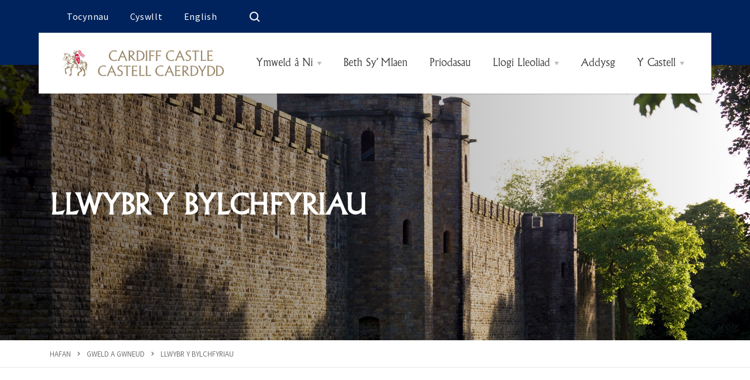

--- FILE ---
content_type: text/html; charset=UTF-8
request_url: https://www.castell-caerdydd.com/gweld-a-gwneud/llwybr-bylchfyriau/
body_size: 8076
content:
<!doctype html>
    <html lang="cy-GB">

<head>

        <!-- Google Tag Manager -->
    <script>(function(w,d,s,l,i){w[l]=w[l]||[];w[l].push({'gtm.start':
                new Date().getTime(),event:'gtm.js'});var f=d.getElementsByTagName(s)[0],
            j=d.createElement(s),dl=l!='dataLayer'?'&l='+l:'';j.async=true;j.src=
            'https://www.googletagmanager.com/gtm.js?id='+i+dl;f.parentNode.insertBefore(j,f);
        })(window,document,'script','dataLayer','GTM-597PVZL');</script>
    <!-- End Google Tag Manager -->
    
    <meta charset="utf-8">
    <title>Llwybr y Bylchfyriau &#8226; Gweld a Gwneud &#8226; Castell Caerdydd</title>
    <meta name="viewport" content="width=device-width, initial-scale=1, shrink-to-fit=no">
    <link rel="stylesheet" href="https://cdnjs.cloudflare.com/ajax/libs/twitter-bootstrap/4.3.1/css/bootstrap-grid.min.css">
    <link rel="stylesheet" href="https://www.castell-caerdydd.com/app/themes/v1/css/sass.min.css?nocache=12082020" type="text/css" media="screen">
    <link rel="stylesheet" href="https://www.castell-caerdydd.com/app/themes/v1/css/amends.css" type="text/css" media="screen">
    <link rel="shortcut icon" href="https://www.castell-caerdydd.com/app/themes/v1/favicon.png">
    <link rel="apple-touch-icon" sizes="76x76" href="https://www.castell-caerdydd.com/app/themes/v1/images/favicons/apple-touch-icon.png">
    <link rel="icon" type="image/png" sizes="32x32" href="https://www.castell-caerdydd.com/app/themes/v1/images/favicons/favicon-32x32.png">
    <link rel="icon" type="image/png" sizes="16x16" href="https://www.castell-caerdydd.com/app/themes/v1/images/favicons/favicon-16x16.png">
    <link rel="mask-icon" href="https://www.castell-caerdydd.com/app/themes/v1/images/favicons/safari-pinned-tab.svg" color="#5bbad5">
    <link rel="shortcut icon" href="https://www.castell-caerdydd.com/app/themes/v1/images/favicons/favicon.ico">
    <meta name="msapplication-TileColor" content="#da532c">
    <meta name="msapplication-config" content="/images/favicons/browserconfig.xml">
    <meta name="theme-color" content="#ffffff">

    <script src="https://ajax.googleapis.com/ajax/libs/webfont/1.6.26/webfont.js"></script>
    <script>
        WebFont.load({
            google: {
            families: ['Source Sans Pro:300,400,500,700']
            }
        });
    </script>


                     
<link rel="alternate" href="https://www.cardiffcastle.com/battlement-walk/" hreflang="en-GB">
<link rel="alternate" href="https://www.castell-caerdydd.com/gweld-a-gwneud/llwybr-bylchfyriau/" hreflang="cy-GB">
<link rel="alternate" href="https://www.castell-caerdydd.com/gweld-a-gwneud/llwybr-bylchfyriau/" hreflang="x-default">

    <meta name='robots' content='index, follow, max-image-preview:large, max-snippet:-1, max-video-preview:-1' />
	<style>img:is([sizes="auto" i], [sizes^="auto," i]) { contain-intrinsic-size: 3000px 1500px }</style>
	
	<!-- This site is optimized with the Yoast SEO Premium plugin v23.9 (Yoast SEO v26.8) - https://yoast.com/product/yoast-seo-premium-wordpress/ -->
	<meta name="description" content="Mwynhewch dro hamddenol ar hyd Llwybr Bylchfyriau&#039;r Castell, o’r wal ddeheuol, o amgylch y dwyrain a gorffen wrth borth y gogledd." />
	<link rel="canonical" href="https://www.castell-caerdydd.com/gweld-a-gwneud/llwybr-bylchfyriau/" />
	<meta property="og:locale" content="en_GB" />
	<meta property="og:type" content="article" />
	<meta property="og:title" content="Llwybr y Bylchfyriau" />
	<meta property="og:description" content="Mwynhewch dro hamddenol ar hyd Llwybr Bylchfyriau&#039;r Castell, o’r wal ddeheuol, o amgylch y dwyrain a gorffen wrth borth y gogledd." />
	<meta property="og:url" content="https://www.castell-caerdydd.com/gweld-a-gwneud/llwybr-bylchfyriau/" />
	<meta property="og:site_name" content="Castell Caerdydd" />
	<meta property="article:publisher" content="https://www.facebook.com/VisitCardiff/" />
	<meta name="twitter:card" content="summary_large_image" />
	<meta name="twitter:site" content="@VisitCardiff" />
	<script type="application/ld+json" class="yoast-schema-graph">{"@context":"https://schema.org","@graph":[{"@type":"WebPage","@id":"https://www.castell-caerdydd.com/gweld-a-gwneud/llwybr-bylchfyriau/","url":"https://www.castell-caerdydd.com/gweld-a-gwneud/llwybr-bylchfyriau/","name":"Llwybr y Bylchfyriau &#8226; Gweld a Gwneud &#8226; Castell Caerdydd","isPartOf":{"@id":"https://www.castell-caerdydd.com/#website"},"datePublished":"2021-03-30T13:19:06+00:00","description":"Mwynhewch dro hamddenol ar hyd Llwybr Bylchfyriau'r Castell, o’r wal ddeheuol, o amgylch y dwyrain a gorffen wrth borth y gogledd.","breadcrumb":{"@id":"https://www.castell-caerdydd.com/gweld-a-gwneud/llwybr-bylchfyriau/#breadcrumb"},"inLanguage":"en-GB","potentialAction":[{"@type":"ReadAction","target":["https://www.castell-caerdydd.com/gweld-a-gwneud/llwybr-bylchfyriau/"]}]},{"@type":"BreadcrumbList","@id":"https://www.castell-caerdydd.com/gweld-a-gwneud/llwybr-bylchfyriau/#breadcrumb","itemListElement":[{"@type":"ListItem","position":1,"name":"Home","item":"https://www.castell-caerdydd.com/"},{"@type":"ListItem","position":2,"name":"Gweld a Gwneud","item":"https://www.castell-caerdydd.com/gweld-a-gwneud/"},{"@type":"ListItem","position":3,"name":"Llwybr y Bylchfyriau"}]},{"@type":"WebSite","@id":"https://www.castell-caerdydd.com/#website","url":"https://www.castell-caerdydd.com/","name":"Castell Caerdydd","description":"Just another WordPress site","publisher":{"@id":"https://www.castell-caerdydd.com/#organization"},"potentialAction":[{"@type":"SearchAction","target":{"@type":"EntryPoint","urlTemplate":"https://www.castell-caerdydd.com/?s={search_term_string}"},"query-input":{"@type":"PropertyValueSpecification","valueRequired":true,"valueName":"search_term_string"}}],"inLanguage":"en-GB"},{"@type":"Organization","@id":"https://www.castell-caerdydd.com/#organization","name":"Visit Cardiff","url":"https://www.castell-caerdydd.com/","logo":{"@type":"ImageObject","inLanguage":"en-GB","@id":"https://www.castell-caerdydd.com/#/schema/logo/image/","url":"","contentUrl":"","caption":"Visit Cardiff"},"image":{"@id":"https://www.castell-caerdydd.com/#/schema/logo/image/"},"sameAs":["https://www.facebook.com/VisitCardiff/","https://x.com/VisitCardiff"]}]}</script>
	<!-- / Yoast SEO Premium plugin. -->


<style id='classic-theme-styles-inline-css' type='text/css'>
/**
 * These rules are needed for backwards compatibility.
 * They should match the button element rules in the base theme.json file.
 */
.wp-block-button__link {
	color: #ffffff;
	background-color: #32373c;
	border-radius: 9999px; /* 100% causes an oval, but any explicit but really high value retains the pill shape. */

	/* This needs a low specificity so it won't override the rules from the button element if defined in theme.json. */
	box-shadow: none;
	text-decoration: none;

	/* The extra 2px are added to size solids the same as the outline versions.*/
	padding: calc(0.667em + 2px) calc(1.333em + 2px);

	font-size: 1.125em;
}

.wp-block-file__button {
	background: #32373c;
	color: #ffffff;
	text-decoration: none;
}

</style>
<style id='global-styles-inline-css' type='text/css'>
:root{--wp--preset--aspect-ratio--square: 1;--wp--preset--aspect-ratio--4-3: 4/3;--wp--preset--aspect-ratio--3-4: 3/4;--wp--preset--aspect-ratio--3-2: 3/2;--wp--preset--aspect-ratio--2-3: 2/3;--wp--preset--aspect-ratio--16-9: 16/9;--wp--preset--aspect-ratio--9-16: 9/16;--wp--preset--color--black: #000000;--wp--preset--color--cyan-bluish-gray: #abb8c3;--wp--preset--color--white: #ffffff;--wp--preset--color--pale-pink: #f78da7;--wp--preset--color--vivid-red: #cf2e2e;--wp--preset--color--luminous-vivid-orange: #ff6900;--wp--preset--color--luminous-vivid-amber: #fcb900;--wp--preset--color--light-green-cyan: #7bdcb5;--wp--preset--color--vivid-green-cyan: #00d084;--wp--preset--color--pale-cyan-blue: #8ed1fc;--wp--preset--color--vivid-cyan-blue: #0693e3;--wp--preset--color--vivid-purple: #9b51e0;--wp--preset--gradient--vivid-cyan-blue-to-vivid-purple: linear-gradient(135deg,rgba(6,147,227,1) 0%,rgb(155,81,224) 100%);--wp--preset--gradient--light-green-cyan-to-vivid-green-cyan: linear-gradient(135deg,rgb(122,220,180) 0%,rgb(0,208,130) 100%);--wp--preset--gradient--luminous-vivid-amber-to-luminous-vivid-orange: linear-gradient(135deg,rgba(252,185,0,1) 0%,rgba(255,105,0,1) 100%);--wp--preset--gradient--luminous-vivid-orange-to-vivid-red: linear-gradient(135deg,rgba(255,105,0,1) 0%,rgb(207,46,46) 100%);--wp--preset--gradient--very-light-gray-to-cyan-bluish-gray: linear-gradient(135deg,rgb(238,238,238) 0%,rgb(169,184,195) 100%);--wp--preset--gradient--cool-to-warm-spectrum: linear-gradient(135deg,rgb(74,234,220) 0%,rgb(151,120,209) 20%,rgb(207,42,186) 40%,rgb(238,44,130) 60%,rgb(251,105,98) 80%,rgb(254,248,76) 100%);--wp--preset--gradient--blush-light-purple: linear-gradient(135deg,rgb(255,206,236) 0%,rgb(152,150,240) 100%);--wp--preset--gradient--blush-bordeaux: linear-gradient(135deg,rgb(254,205,165) 0%,rgb(254,45,45) 50%,rgb(107,0,62) 100%);--wp--preset--gradient--luminous-dusk: linear-gradient(135deg,rgb(255,203,112) 0%,rgb(199,81,192) 50%,rgb(65,88,208) 100%);--wp--preset--gradient--pale-ocean: linear-gradient(135deg,rgb(255,245,203) 0%,rgb(182,227,212) 50%,rgb(51,167,181) 100%);--wp--preset--gradient--electric-grass: linear-gradient(135deg,rgb(202,248,128) 0%,rgb(113,206,126) 100%);--wp--preset--gradient--midnight: linear-gradient(135deg,rgb(2,3,129) 0%,rgb(40,116,252) 100%);--wp--preset--font-size--small: 13px;--wp--preset--font-size--medium: 20px;--wp--preset--font-size--large: 36px;--wp--preset--font-size--x-large: 42px;--wp--preset--spacing--20: 0.44rem;--wp--preset--spacing--30: 0.67rem;--wp--preset--spacing--40: 1rem;--wp--preset--spacing--50: 1.5rem;--wp--preset--spacing--60: 2.25rem;--wp--preset--spacing--70: 3.38rem;--wp--preset--spacing--80: 5.06rem;--wp--preset--shadow--natural: 6px 6px 9px rgba(0, 0, 0, 0.2);--wp--preset--shadow--deep: 12px 12px 50px rgba(0, 0, 0, 0.4);--wp--preset--shadow--sharp: 6px 6px 0px rgba(0, 0, 0, 0.2);--wp--preset--shadow--outlined: 6px 6px 0px -3px rgba(255, 255, 255, 1), 6px 6px rgba(0, 0, 0, 1);--wp--preset--shadow--crisp: 6px 6px 0px rgba(0, 0, 0, 1);}:where(.is-layout-flex){gap: 0.5em;}:where(.is-layout-grid){gap: 0.5em;}body .is-layout-flex{display: flex;}.is-layout-flex{flex-wrap: wrap;align-items: center;}.is-layout-flex > :is(*, div){margin: 0;}body .is-layout-grid{display: grid;}.is-layout-grid > :is(*, div){margin: 0;}:where(.wp-block-columns.is-layout-flex){gap: 2em;}:where(.wp-block-columns.is-layout-grid){gap: 2em;}:where(.wp-block-post-template.is-layout-flex){gap: 1.25em;}:where(.wp-block-post-template.is-layout-grid){gap: 1.25em;}.has-black-color{color: var(--wp--preset--color--black) !important;}.has-cyan-bluish-gray-color{color: var(--wp--preset--color--cyan-bluish-gray) !important;}.has-white-color{color: var(--wp--preset--color--white) !important;}.has-pale-pink-color{color: var(--wp--preset--color--pale-pink) !important;}.has-vivid-red-color{color: var(--wp--preset--color--vivid-red) !important;}.has-luminous-vivid-orange-color{color: var(--wp--preset--color--luminous-vivid-orange) !important;}.has-luminous-vivid-amber-color{color: var(--wp--preset--color--luminous-vivid-amber) !important;}.has-light-green-cyan-color{color: var(--wp--preset--color--light-green-cyan) !important;}.has-vivid-green-cyan-color{color: var(--wp--preset--color--vivid-green-cyan) !important;}.has-pale-cyan-blue-color{color: var(--wp--preset--color--pale-cyan-blue) !important;}.has-vivid-cyan-blue-color{color: var(--wp--preset--color--vivid-cyan-blue) !important;}.has-vivid-purple-color{color: var(--wp--preset--color--vivid-purple) !important;}.has-black-background-color{background-color: var(--wp--preset--color--black) !important;}.has-cyan-bluish-gray-background-color{background-color: var(--wp--preset--color--cyan-bluish-gray) !important;}.has-white-background-color{background-color: var(--wp--preset--color--white) !important;}.has-pale-pink-background-color{background-color: var(--wp--preset--color--pale-pink) !important;}.has-vivid-red-background-color{background-color: var(--wp--preset--color--vivid-red) !important;}.has-luminous-vivid-orange-background-color{background-color: var(--wp--preset--color--luminous-vivid-orange) !important;}.has-luminous-vivid-amber-background-color{background-color: var(--wp--preset--color--luminous-vivid-amber) !important;}.has-light-green-cyan-background-color{background-color: var(--wp--preset--color--light-green-cyan) !important;}.has-vivid-green-cyan-background-color{background-color: var(--wp--preset--color--vivid-green-cyan) !important;}.has-pale-cyan-blue-background-color{background-color: var(--wp--preset--color--pale-cyan-blue) !important;}.has-vivid-cyan-blue-background-color{background-color: var(--wp--preset--color--vivid-cyan-blue) !important;}.has-vivid-purple-background-color{background-color: var(--wp--preset--color--vivid-purple) !important;}.has-black-border-color{border-color: var(--wp--preset--color--black) !important;}.has-cyan-bluish-gray-border-color{border-color: var(--wp--preset--color--cyan-bluish-gray) !important;}.has-white-border-color{border-color: var(--wp--preset--color--white) !important;}.has-pale-pink-border-color{border-color: var(--wp--preset--color--pale-pink) !important;}.has-vivid-red-border-color{border-color: var(--wp--preset--color--vivid-red) !important;}.has-luminous-vivid-orange-border-color{border-color: var(--wp--preset--color--luminous-vivid-orange) !important;}.has-luminous-vivid-amber-border-color{border-color: var(--wp--preset--color--luminous-vivid-amber) !important;}.has-light-green-cyan-border-color{border-color: var(--wp--preset--color--light-green-cyan) !important;}.has-vivid-green-cyan-border-color{border-color: var(--wp--preset--color--vivid-green-cyan) !important;}.has-pale-cyan-blue-border-color{border-color: var(--wp--preset--color--pale-cyan-blue) !important;}.has-vivid-cyan-blue-border-color{border-color: var(--wp--preset--color--vivid-cyan-blue) !important;}.has-vivid-purple-border-color{border-color: var(--wp--preset--color--vivid-purple) !important;}.has-vivid-cyan-blue-to-vivid-purple-gradient-background{background: var(--wp--preset--gradient--vivid-cyan-blue-to-vivid-purple) !important;}.has-light-green-cyan-to-vivid-green-cyan-gradient-background{background: var(--wp--preset--gradient--light-green-cyan-to-vivid-green-cyan) !important;}.has-luminous-vivid-amber-to-luminous-vivid-orange-gradient-background{background: var(--wp--preset--gradient--luminous-vivid-amber-to-luminous-vivid-orange) !important;}.has-luminous-vivid-orange-to-vivid-red-gradient-background{background: var(--wp--preset--gradient--luminous-vivid-orange-to-vivid-red) !important;}.has-very-light-gray-to-cyan-bluish-gray-gradient-background{background: var(--wp--preset--gradient--very-light-gray-to-cyan-bluish-gray) !important;}.has-cool-to-warm-spectrum-gradient-background{background: var(--wp--preset--gradient--cool-to-warm-spectrum) !important;}.has-blush-light-purple-gradient-background{background: var(--wp--preset--gradient--blush-light-purple) !important;}.has-blush-bordeaux-gradient-background{background: var(--wp--preset--gradient--blush-bordeaux) !important;}.has-luminous-dusk-gradient-background{background: var(--wp--preset--gradient--luminous-dusk) !important;}.has-pale-ocean-gradient-background{background: var(--wp--preset--gradient--pale-ocean) !important;}.has-electric-grass-gradient-background{background: var(--wp--preset--gradient--electric-grass) !important;}.has-midnight-gradient-background{background: var(--wp--preset--gradient--midnight) !important;}.has-small-font-size{font-size: var(--wp--preset--font-size--small) !important;}.has-medium-font-size{font-size: var(--wp--preset--font-size--medium) !important;}.has-large-font-size{font-size: var(--wp--preset--font-size--large) !important;}.has-x-large-font-size{font-size: var(--wp--preset--font-size--x-large) !important;}
:where(.wp-block-post-template.is-layout-flex){gap: 1.25em;}:where(.wp-block-post-template.is-layout-grid){gap: 1.25em;}
:where(.wp-block-columns.is-layout-flex){gap: 2em;}:where(.wp-block-columns.is-layout-grid){gap: 2em;}
:root :where(.wp-block-pullquote){font-size: 1.5em;line-height: 1.6;}
</style>
<link rel='stylesheet' id='myfonts_webfonts_517531-css' href='https://www.castell-caerdydd.com/app/plugins/MyFontsWebfontsKit/MyFontsWebfontsKit.css?ver=6.8.3' type='text/css' media='all' />
<link rel="https://api.w.org/" href="https://www.castell-caerdydd.com/wp-json/" /><link rel="alternate" title="JSON" type="application/json" href="https://www.castell-caerdydd.com/wp-json/wp/v2/pages/8896" /><link rel="EditURI" type="application/rsd+xml" title="RSD" href="https://www.castell-caerdydd.com/xmlrpc.php?rsd" />
<link rel='shortlink' href='https://www.castell-caerdydd.com/?p=8896' />
<link rel="alternate" title="oEmbed (JSON)" type="application/json+oembed" href="https://www.castell-caerdydd.com/wp-json/oembed/1.0/embed?url=https%3A%2F%2Fwww.castell-caerdydd.com%2Fgweld-a-gwneud%2Fllwybr-bylchfyriau%2F" />
<link rel="alternate" title="oEmbed (XML)" type="text/xml+oembed" href="https://www.castell-caerdydd.com/wp-json/oembed/1.0/embed?url=https%3A%2F%2Fwww.castell-caerdydd.com%2Fgweld-a-gwneud%2Fllwybr-bylchfyriau%2F&#038;format=xml" />
<style type='text/css'></style>
</head>
<body>
<!-- Google Tag Manager (noscript) -->
<noscript><iframe src="https://www.googletagmanager.com/ns.html?id=GTM-WNG9LKT"
height="0" width="0" style="display:none;visibility:hidden"></iframe></noscript>
<!-- End Google Tag Manager (noscript) -->


<a class="sronly" href="#Main">Neidio i'r prif gynnwys</a>


<!--wrapper-->
<main id="Main" class="wrapper">
    <div class="search" id="Search">
    <button class="search-close SearchTrigger"></button>
    <div class="container">
        <div class="search-wrap">
                        <p class="search-top">Beth wyt ti'n edrych am?</p>
            
            <div class="search-form">
                <form action="/" class="searchform" method="GET">
                    <div class="searchform-inputwrap">
                        <label for="s" class="sr-only">Chwilio</label>
                        <input type="text" name="s" id="s" placeholder="Chwilio" />
                    </div>

                    <button type="submit" class="">
                        <div class="sr-only">
                            Cyflwyno chwiliad
                        </div>
                    </button>
                </form>
            </div>
        </div>
    </div>
</div>
    <div class="topbar">
        <div class="widecontainer">
            <div class="topbar-wrap">
                
                <div class="topbar-nav">

                    <nav class="aux">
                        <ul>
                                                    <li>
                                <a href="https://www.ticketsource.co.uk/cardiff-castle">Tocynnau</a>
                            </li>
                                                    <li>
                                <a href="https://www.castell-caerdydd.com/cyswllt/">Cyswllt</a>
                            </li>
                                                                                                        
                                                                                                                                    <li>
                                    <a href="https://www.cardiffcastle.com/battlement-walk/">English</a>
                                </li>
                                                                            </ul>
                    </nav>

                    <button class="topbar-search SearchTrigger">
                        <span class="sronly">Chwilio Croeso Caerdydd</span>
                    </button>
                </div>
            </div>
        </div>
    </div>

    <!--header-->
    <div class="header">
        <div class="widecontainer">
            <div class="header-wrap">
                <a href="/" class="header-logo">
                                        <img class="d-lg-none" src="https://www.castell-caerdydd.com/app/uploads/sites/7/2020/05/cardiff-castle-logo-small.png" alt="" />
                                                            <img class="d-none d-lg-block" src="https://www.castell-caerdydd.com/app/uploads/sites/7/2020/05/cardiff-castle-logo.png" alt="" />
                                    </a>

                <div class="header-nav">
                    <div class="burger" aria-label="Newid dewislen">
                        <div class="burger-toggle"><span></span></div>
                    </div><!--burger-->
                    <div class="navwrap">
    <nav class="nav">
        <ul>
                                        <li class="menu-item menu-item-type-post_type menu-item-object-page menu-item-has-children menu-item-8871 ">
                    <a href="https://www.castell-caerdydd.com/ymweld/">Ymweld â Ni</a>

                                        <!-- if normal menu needed -->
                                                    <ul>
                                                                    <li class="menu-item menu-item-type-post_type menu-item-object-page current-page-ancestor menu-item-8978" >
                                        <a href="https://www.castell-caerdydd.com/gweld-a-gwneud/">Gweld a Gwneud</a>
                                                                            </li>
                                                                    <li class="menu-item menu-item-type-post_type menu-item-object-page menu-item-8883" >
                                        <a href="https://www.castell-caerdydd.com/amseroedd-prisiau/">Amseroedd a Phrisiau</a>
                                                                            </li>
                                                                    <li class="menu-item menu-item-type-post_type menu-item-object-page menu-item-8916" >
                                        <a href="https://www.castell-caerdydd.com/teithiau-castell/">Teithiau Tywys</a>
                                                                            </li>
                                                                    <li class="menu-item menu-item-type-post_type menu-item-object-page menu-item-8873" >
                                        <a href="https://www.castell-caerdydd.com/sgwar-cyhoeddus/">Y Sgwâr Cyhoeddus</a>
                                                                            </li>
                                                                    <li class="menu-item menu-item-type-post_type menu-item-object-page menu-item-8874" >
                                        <a href="https://www.castell-caerdydd.com/allwedd-castell/">Allwedd y Castell</a>
                                                                            </li>
                                                                    <li class="menu-item menu-item-type-post_type menu-item-object-page menu-item-8875" >
                                        <a href="https://www.castell-caerdydd.com/siop-rhoddion/">Siop Rhoddion</a>
                                                                            </li>
                                                                    <li class="menu-item menu-item-type-post_type menu-item-object-page menu-item-8876" >
                                        <a href="https://www.castell-caerdydd.com/bwyd-diod/">Bwyd a Diod</a>
                                                                            </li>
                                                                    <li class="menu-item menu-item-type-post_type menu-item-object-page menu-item-9342" >
                                        <a href="https://www.castell-caerdydd.com/gwybodaeth-ymwelwyr/">Gwybodaeth i Ymwelwyr</a>
                                                                            </li>
                                                            </ul>
                                                            </li>
                                        <li class="menu-item menu-item-type-post_type menu-item-object-page menu-item-1842 ">
                    <a href="https://www.castell-caerdydd.com/events/">Beth Sy’ Mlaen</a>

                                        <!-- if normal menu needed -->
                                                            </li>
                                        <li class="menu-item menu-item-type-post_type menu-item-object-page menu-item-8294 ">
                    <a href="https://www.castell-caerdydd.com/priodasau/">Priodasau</a>

                                        <!-- if normal menu needed -->
                                                            </li>
                                        <li class="menu-item menu-item-type-post_type menu-item-object-page menu-item-has-children menu-item-7809 ">
                    <a href="https://www.castell-caerdydd.com/llogi-lleoliad/">Llogi Lleoliad</a>

                                        <!-- if normal menu needed -->
                                                    <ul>
                                                                    <li class="menu-item menu-item-type-post_type menu-item-object-page menu-item-9301" >
                                        <a href="https://www.castell-caerdydd.com/llogi-lleoliad/partion-y-nadolig/">Partïon y Nadolig</a>
                                                                            </li>
                                                            </ul>
                                                            </li>
                                        <li class="menu-item menu-item-type-post_type menu-item-object-page menu-item-7808 ">
                    <a href="https://www.castell-caerdydd.com/addysg/">Addysg</a>

                                        <!-- if normal menu needed -->
                                                            </li>
                                        <li class="menu-item menu-item-type-post_type menu-item-object-page menu-item-has-children menu-item-7979 ">
                    <a href="https://www.castell-caerdydd.com/y-castell/">Y Castell</a>

                                        <!-- if normal menu needed -->
                                                    <ul>
                                                                    <li class="menu-item menu-item-type-post_type menu-item-object-page menu-item-8971" >
                                        <a href="https://www.castell-caerdydd.com/newyddion/">Newyddion</a>
                                                                            </li>
                                                                    <li class="menu-item menu-item-type-post_type menu-item-object-page menu-item-8323" >
                                        <a href="https://www.castell-caerdydd.com/hanes/">Hanes</a>
                                                                            </li>
                                                                    <li class="menu-item menu-item-type-post_type menu-item-object-page menu-item-9272" >
                                        <a href="https://www.castell-caerdydd.com/ystafelloedd/">Ystafelloedd</a>
                                                                            </li>
                                                                    <li class="menu-item menu-item-type-post_type menu-item-object-page menu-item-9619" >
                                        <a href="https://www.castell-caerdydd.com/wal-anifeiliad/">Wal yr Anifeiliad</a>
                                                                            </li>
                                                                    <li class="menu-item menu-item-type-post_type menu-item-object-page menu-item-9673" >
                                        <a href="https://www.castell-caerdydd.com/cysylltiadau/parc-bute/">Parc Bute</a>
                                                                            </li>
                                                            </ul>
                                                            </li>
                    </ul>
    </nav><!--nav-->
    <nav class="mobaux d-md-none">
        <ul>
                            <li>
                    <a href="https://www.ticketsource.co.uk/cardiff-castle">Tocynnau</a>
                </li>
                            <li>
                    <a href="https://www.castell-caerdydd.com/cyswllt/">Cyswllt</a>
                </li>
                    </ul>
    </nav>

    <button class="navclose d-md-none CloseMenu">
        <div class="sronly">
            Cau'r gwe-lywio
        </div>
    </button>
</div>
                </div>
            </div>
        </div><!--container-->

    </div><!--header-->


    
                    <div class="pageoffset">
    <div class="banner __overlay">
        <img src="https://www.castell-caerdydd.com/app/uploads/sites/7/2021/03/Battlement-Walk-1900x700-1.jpg" alt="Llwybr y Bylchfyriau" class="banner-img d-lg-none" />
        <img src="https://www.castell-caerdydd.com/app/uploads/sites/7/2021/03/Battlement-Walk-1900x700-1.jpg" alt="Llwybr y Bylchfyriau" class="banner-img d-none d-lg-block" />
                <div class="banner-content">
            <div class="container">
                <h1 class="banner-title">
                   LLWYBR Y BYLCHFYRIAU
                </h1>

                            </div>
        </div>
            </div>
</div>
        
    

    
        
            
                
                    <div class="breadcrumb ">
    <div class="container">
        <div class="breadcrumb-content">
            <a href="/">Hafan</a>  <a href="https://www.castell-caerdydd.com/gweld-a-gwneud/">Gweld a Gwneud</a>  <span>Llwybr y Bylchfyriau</span>
        </div>
    </div>
</div>
                
            
        
    

            <div class="flexibleblocks">

            
                                    <div class="spacer __lg"></div>
                
            
                
                                            <div class="container">
    <div class="flextext FadeIn">
        <div class="usercontent">
           <h3>Llwybr y Bylchfyriau</h3>
<p>Heddiw, mae’n bosibl mwynhau mynd am dro hamddenol ar hyd 3 ochr amddiffynfeydd allanol y Castell, o’r wal ddeheuol, o amgylch y dwyrain a gorffen wrth borth y gogledd. Wrth i chi wneud hynny, edrychwch a allwch chi ddychmygu&#8217;ch hun fel llengfilwr Rhufeinig ar batrôl, gan gadw llygad barcud ar y dirwedd o amgylch. Pam? Oherwydd bod pob un o&#8217;r tair rhan o&#8217;r wal mewn gwirionedd yn adluniadau Fictoraidd o gaer Rufeinig a arferai feddiannu&#8217;r safle.</p>
<p>Dim ond ym 1888 y darganfuwyd gorffennol Rhufeinig Caerdydd, yn eithaf ar ddamwain, pan ddechreuodd gweithwyr yr Arglwydd Bute glirio gwrthgloddiau Normanaidd er mwyn adeiladu twr newydd arfaethedig. Yn dilyn archwiliad helaeth, datgelwyd maint y waliau Rhufeinig oedd ar ôl o&#8217;r diwedd a phenderfynodd y 3ydd Ardalydd gefnu ar ei gynlluniau ac ailadeiladu&#8217;r gaer yn lle. Dechreuodd y gwaith ym 1897, gan adeiladu ar ben y sylfeini Rhufeinig gwreiddiol, ac fe’i cwblhawyd gan y 4ydd Ardalydd ym 1923.</p>

        </div>
    </div>
</div>
                    
                
            
                                    <div class="spacer __lg"></div>
                
            
                
                                                <div class="newslettersignup">
        <img src="https://www.castell-caerdydd.com/app/themes/v1/images/overlay.svg" alt="Overlay" class="newslettersignup-overlay" />
        <div class="container">
            <div class="newslettersignup-wrap">
                <div class="newslettersignup-inner">
                                            <h3 class="newslettersignup-title">
                            CADWCH MEWN CYSYLLTIAD
                        </h3>
                                                                <p class="newslettersignup-text">Cofrestrwch ar ein rhestr bostio Castell Caerdydd i dderbyn y newyddion diweddaraf a beth sydd ymlaen.</p>
                                    </div>

                                    <div class="newslettersignup-button">
                        <a href="#" class="button __alt ModalTrigger" data-modal="register">
                        <span>
                            Cofrestrwch Heddiw
                        </span>
                        </a>
                    </div>
                            </div>
        </div>
    </div>



<!--modalblock-->
<div class="modalblock Modal __withimage" data-modal="register">
    <div class="modalblock-container">
        <div class="modalblock-row">
            <div class="modalblock-image d-none d-lg-block" style="background-image:url('https://www.castell-caerdydd.com/app/uploads/sites/7/2020/05/Castle-Apartments.jpg');"></div>
            <div class="modalblock-content">
                <h3 class="modalblock-title">CADWCH MEWN CYSYLLTIAD</h3>
                <div class="modalblock-text">
                    Cofrestrwch ar ein rhestr bostio Castell Caerdydd i dderbyn y newyddion diweddaraf a beth sydd ymlaen.
                </div>

                <div class="modalblock-regform">
                    <div class="registerform">
                        
        <div id="NewsletterWidget">
<form action="/gweld-a-gwneud/llwybr-bylchfyriau/" method="post" class="" enctype="multipart/form-data">
<div style="display:none">
<input type="hidden" name="NewsletterWidget" value="1">
</div>
<div class="field_wrap __text" >
<div class="label_wrap"><label for="NewsletterWidget-_name" class="">First Name <span class="required">*</span></label></div>
<div class="input_wrap"><input type="text" name="_name" id="NewsletterWidget-_name" value="" class="" ></div>
</div>
<div class="field_wrap __text" >
<div class="label_wrap"><label for="NewsletterWidget-_surname" class="">Surname <span class="required">*</span></label></div>
<div class="input_wrap"><input type="text" name="_surname" id="NewsletterWidget-_surname" value="" class="" ></div>
</div>
<div class="field_wrap __email" >
<div class="label_wrap"><label for="NewsletterWidget-_email" class="">E-bost <span class="required">*</span></label></div>
<div class="input_wrap"><input type="email" name="_email" id="NewsletterWidget-_email" value="" class="" ></div>
</div>
<div class="field_wrap __checkbox" >
<div class="input_wrap"><label class=""><input type="checkbox" name="_signup" id="NewsletterWidget-_signup" value="1" > Hoffwn dderbyn e-byst o Gastell Caerdydd</label> </div>
</div>
<div class="submit_wrap"><button type="submit" class=""><span>Sign up</span></button></div>
</form>
</div>

    
                    </div>
                </div>
            </div>
        </div>

        <div class="modalblock-close ModalClose"></div>
    </div>
</div>
<!--modalblock-->
                    
                
            
        </div>
    

<footer class="footer">

    <div class="footer-top d-none d-lg-block">
        <div class="container">
            <div class="footer-navwrap">
                <nav class="footer-nav">
                                        <ul>
                        <li>
                            <a href="https://www.castell-caerdydd.com/ymweld/">Ymweld â Ni</a>

                                                        <ul>
                                                                <li><a href="https://www.castell-caerdydd.com/sgwar-cyhoeddus/">Sgwâr Cyhoeddus</a></li>
                                                                <li><a href="https://www.castell-caerdydd.com/allwedd-castell/">Allwedd y Castell</a></li>
                                                                <li><a href="https://www.castell-caerdydd.com/siop-rhoddion/">Siop Rhoddion</a></li>
                                                                <li><a href="https://www.castell-caerdydd.com/bwyd-diod/">Bwyd a Diod</a></li>
                                                                <li><a href="https://www.castell-caerdydd.com/cyfarwyddiadau/">Cyfarwyddiadau</a></li>
                                                                <li><a href="https://www.castell-caerdydd.com/hygyrchedd/">Hygyrchedd</a></li>
                                                            </ul>
                                                    </li>
                    </ul>
                                    </nav>
                <nav class="footer-nav">
                                            <ul>
                            <li>
                                <a href="https://www.castell-caerdydd.com/events/">Beth Sy' Mlaen</a>

                                                            </li>
                        </ul>
                                    </nav>
                <nav class="footer-nav">
                                            <ul>
                            <li>
                                <a href="https://www.castell-caerdydd.com/priodasau/">Priodasau</a>

                                                            </li>
                        </ul>
                                            <ul>
                            <li>
                                <a href="https://www.castell-caerdydd.com/llogi-lleoliad/">Llogi Lleoliad</a>

                                                            </li>
                        </ul>
                                    </nav>
                <nav class="footer-nav">
                                            <ul>
                            <li>
                                <a href="https://www.castell-caerdydd.com/addysg/">Addysg</a>

                                                            </li>
                        </ul>
                                    </nav>
                <nav class="footer-nav">
                                            <ul>
                            <li>
                                <a href="https://www.castell-caerdydd.com/y-castell/">Y Castell</a>

                                                                    <ul>
                                                                                    <li><a href="https://www.castell-caerdydd.com/newyddion/">Newyddion</a></li>
                                                                                    <li><a href="https://www.castell-caerdydd.com/hanes/">Hanes</a></li>
                                                                                    <li><a href="https://www.castell-caerdydd.com/ystafelloedd/">Ystafelloedd</a></li>
                                                                                    <li><a href="https://www.castell-caerdydd.com/wal-anifeiliad/">Wal yr Anifeiliad</a></li>
                                                                                    <li><a href="https://www.castell-caerdydd.com/cysylltiadau/parc-bute/">Parc Bute</a></li>
                                                                            </ul>
                                                            </li>
                        </ul>
                                    </nav>
            </div>
        </div>
    </div>
    <div class="container">
        <div class="footer-base">
                        <img src="https://www.castell-caerdydd.com/app/uploads/sites/7/2024/10/SPF-Lock-Wel-e1729604681836.png" alt="Visit Cardiff" class="footer-logo d-none d-lg-block">
            
            <nav class="footer-aux">
                <ul>
                                            <li>
                            <a href="https://facebook.com/officialcardiffcastle">FACEBOOK</a>
                        </li>
                                            <li>
                            <a href="https://x.com/CastellCaerdydd">X</a>
                        </li>
                                            <li>
                            <a href="https://instagram.com/cardiffcastle">INSTAGRAM</a>
                        </li>
                                    </ul>
            </nav>
        </div>
    </div>
</footer>

</main><!--wrapper-->


<script
        src="https://code.jquery.com/jquery-2.2.4.js"
        integrity="sha256-iT6Q9iMJYuQiMWNd9lDyBUStIq/8PuOW33aOqmvFpqI="
        crossorigin="anonymous">
</script>

<script src="https://www.castell-caerdydd.com/app/themes/v1/js/plugins.min.js"></script>
<script src="https://www.castell-caerdydd.com/app/themes/v1/js/bundle.min.js"></script>


<script type="speculationrules">
{"prefetch":[{"source":"document","where":{"and":[{"href_matches":"\/*"},{"not":{"href_matches":["\/wp-*.php","\/wp-admin\/*","\/app\/uploads\/sites\/7\/*","\/app\/*","\/app\/plugins\/*","\/app\/themes\/v1\/*","\/*\\?(.+)"]}},{"not":{"selector_matches":"a[rel~=\"nofollow\"]"}},{"not":{"selector_matches":".no-prefetch, .no-prefetch a"}}]},"eagerness":"conservative"}]}
</script>
<style id='core-block-supports-inline-css' type='text/css'>
/**
 * Core styles: block-supports
 */

</style>


    <script type="text/javascript">
        $(function(){
            var break_point = 992;
            var target = $('#Video');

            function append_video()
            {
                var source = target.data('video');
                var html = '';
                html += '<video autoplay loop muted>';
                html += '<source src="' + source + '" type="video/mp4">';
                html += '</video>';

                target.prepend(html);
            };

            function checker()
            {
                var browser_width = window.innerWidth;

                if (browser_width >= break_point) {
                    append_video();
                } else if (browser_width <= break_point) {
                    target.find('video').remove();
                };
            };
            checker();

            window.addEventListener('load', function() {
                $('.banner').animateIn({
                    offset: 100
                });
            })
        });
    </script>

</html>


--- FILE ---
content_type: text/css
request_url: https://www.castell-caerdydd.com/app/themes/v1/css/sass.min.css?nocache=12082020
body_size: 24411
content:
@import url(../css/fonts/icomoon/style.css);*{box-sizing:border-box}html,body{height:100%;margin:0;padding:0}body{-webkit-font-smoothing:antialiased}h1,.h1,.usercontent h1,.mce-content-body h1,.priceblock-price,.blogslider-title,.eventformwrap-title,h2,.h2,.usercontent h2,.mce-content-body h2,.relatedlist-title,.notfound-subtitle,h3,.h3,.usercontent h3,.mce-content-body h3,.infoblocks-title,.eventslider-title,h4,.h4,.usercontent h4,.mce-content-body h4,h5,.h5,.usercontent h5,.mce-content-body h5,h6,.h6,.usercontent h6,.mce-content-body h6{margin:0;font-size:inherit;font-weight:inherit;line-height:inherit}p{margin:0}strong{font-weight:700}img{max-width:100%;height:auto;display:block;border:none}hr{border-top-color:#e5e5e5;clear:both}form{margin:0}button{padding:0;width:auto;border:none;background:none;font-weight:inherit;font-family:"Source Sans Pro";font-size:1rem}label{margin:0;font-weight:inherit}ul,ol{margin:0;padding:0;list-style:none}ul li,ol li{margin:0;padding:0}a{display:inline-block;outline:none;color:inherit;text-decoration:none;transition:all 300ms}a:hover,a:focus{color:inherit;text-decoration:none}button{background:none;border:none;outline:none !important}.slick-slider{position:relative;display:block;box-sizing:border-box;-webkit-touch-callout:none;-webkit-user-select:none;-ms-user-select:none;user-select:none;-ms-touch-action:pan-y;touch-action:pan-y;-webkit-tap-highlight-color:transparent}.slick-list{position:relative;overflow:hidden;display:block;margin:0;padding:0}.slick-list:focus{outline:none}.slick-list.dragging{cursor:pointer;cursor:hand}.slick-slider .slick-track,.slick-slider .slick-list{-ms-transform:translate3d(0, 0, 0);transform:translate3d(0, 0, 0)}.slick-track{position:relative;left:0;top:0;display:block;margin-left:auto;margin-right:auto}.slick-track:before,.slick-track:after{content:'';display:table}.slick-track:after{clear:both}.slick-loading .slick-track{visibility:hidden}.slick-slide{float:left;height:100%;min-height:1px;display:none}[dir='rtl'] .slick-slide{float:right}.slick-slide img{display:block}.slick-slide.slick-loading img{display:none}.slick-slide.dragging img{pointer-events:none}.slick-initialized .slick-slide{display:block}.slick-loading .slick-slide{visibility:hidden}.slick-vertical .slick-slide{display:block;height:auto;border:1px solid transparent}.slick-arrow.slick-hidden{display:none}.mfp-bg{top:0;left:0;width:100%;height:100%;z-index:1042;overflow:hidden;position:fixed;background:#0b0b0b;opacity:0.8}.mfp-wrap{top:0;left:0;width:100%;height:100%;z-index:1043;position:fixed;outline:none !important;-webkit-backface-visibility:hidden}.mfp-container{text-align:center;position:absolute;width:100%;height:100%;left:0;top:0;padding:0 8px;box-sizing:border-box}.mfp-container:before{content:'';display:inline-block;height:100%;vertical-align:middle}.mfp-align-top .mfp-container:before{display:none}.mfp-content{position:relative;display:inline-block;vertical-align:middle;margin:0 auto;text-align:left;z-index:1045}.mfp-inline-holder .mfp-content,.mfp-ajax-holder .mfp-content{width:100%;cursor:auto}.mfp-ajax-cur{cursor:progress}.mfp-zoom-out-cur,.mfp-zoom-out-cur .mfp-image-holder .mfp-close{cursor:zoom-out}.mfp-zoom{cursor:pointer;cursor:zoom-in}.mfp-auto-cursor .mfp-content{cursor:auto}.mfp-close,.mfp-arrow,.mfp-preloader,.mfp-counter{-webkit-user-select:none;-ms-user-select:none;user-select:none}.mfp-loading.mfp-figure{display:none}.mfp-hide{display:none !important}.mfp-preloader{color:#ccc;position:absolute;top:50%;width:auto;text-align:center;margin-top:-0.8em;left:8px;right:8px;z-index:1044}.mfp-preloader a{color:#ccc}.mfp-preloader a:hover{color:#fff}.mfp-s-ready .mfp-preloader{display:none}.mfp-s-error .mfp-content{display:none}button.mfp-close,button.mfp-arrow{overflow:visible;cursor:pointer;background:transparent;border:0;-webkit-appearance:none;display:block;outline:none;padding:0;z-index:1046;box-shadow:none;-ms-touch-action:manipulation;touch-action:manipulation}button::-moz-focus-inner{padding:0;border:0}.mfp-close{width:44px;height:44px;line-height:44px;position:absolute;right:0;top:0;text-decoration:none;text-align:center;opacity:0.65;padding:0 0 18px 10px;color:#fff;font-style:normal;font-size:28px;font-family:Arial, Baskerville, monospace}.mfp-close:hover,.mfp-close:focus{opacity:1}.mfp-close:active{top:1px}.mfp-close-btn-in .mfp-close{color:#333}.mfp-image-holder .mfp-close,.mfp-iframe-holder .mfp-close{color:#fff;right:-6px;text-align:right;padding-right:6px;width:100%}.mfp-counter{position:absolute;top:0;right:0;color:#ccc;font-size:12px;line-height:18px;white-space:nowrap}.mfp-arrow{position:absolute;opacity:0.65;margin:0;top:50%;margin-top:-55px;padding:0;width:90px;height:110px;-webkit-tap-highlight-color:transparent}.mfp-arrow:active{margin-top:-54px}.mfp-arrow:hover,.mfp-arrow:focus{opacity:1}.mfp-arrow:before,.mfp-arrow:after{content:'';display:block;width:0;height:0;position:absolute;left:0;top:0;margin-top:35px;margin-left:35px;border:medium inset transparent}.mfp-arrow:after{border-top-width:13px;border-bottom-width:13px;top:8px}.mfp-arrow:before{border-top-width:21px;border-bottom-width:21px;opacity:0.7}.mfp-arrow-left{left:0}.mfp-arrow-left:after{border-right:17px solid #fff;margin-left:31px}.mfp-arrow-left:before{margin-left:25px;border-right:27px solid #3f3f3f}.mfp-arrow-right{right:0}.mfp-arrow-right:after{border-left:17px solid #fff;margin-left:39px}.mfp-arrow-right:before{border-left:27px solid #3f3f3f}.mfp-iframe-holder{padding-top:40px;padding-bottom:40px}.mfp-iframe-holder .mfp-content{line-height:0;width:100%;max-width:900px}.mfp-iframe-holder .mfp-close{top:-40px}.mfp-iframe-scaler{width:100%;height:0;overflow:hidden;padding-top:56.25%}.mfp-iframe-scaler iframe{position:absolute;display:block;top:0;left:0;width:100%;height:100%;box-shadow:0 0 8px rgba(0,0,0,0.6);background:#000}img.mfp-img{width:auto;max-width:100%;height:auto;display:block;line-height:0;box-sizing:border-box;padding:40px 0 40px;margin:0 auto}.mfp-figure{line-height:0}.mfp-figure:after{content:'';position:absolute;left:0;top:40px;bottom:40px;display:block;right:0;width:auto;height:auto;z-index:-1;box-shadow:0 0 8px rgba(0,0,0,0.6);background:#444}.mfp-figure small{color:#bdbdbd;display:block;font-size:12px;line-height:14px}.mfp-figure figure{margin:0}.mfp-bottom-bar{margin-top:-36px;position:absolute;top:100%;left:0;width:100%;cursor:auto}.mfp-title{text-align:left;line-height:18px;color:#f3f3f3;word-wrap:break-word;padding-right:36px}.mfp-image-holder .mfp-content{max-width:100%}.mfp-gallery .mfp-image-holder .mfp-figure{cursor:pointer}@media screen and (max-width: 800px) and (orientation: landscape), screen and (max-height: 300px){.mfp-img-mobile .mfp-image-holder{padding-left:0;padding-right:0}.mfp-img-mobile img.mfp-img{padding:0}.mfp-img-mobile .mfp-figure:after{top:0;bottom:0}.mfp-img-mobile .mfp-figure small{display:inline;margin-left:5px}.mfp-img-mobile .mfp-bottom-bar{background:rgba(0,0,0,0.6);bottom:0;margin:0;top:auto;padding:3px 5px;position:fixed;box-sizing:border-box}.mfp-img-mobile .mfp-bottom-bar:empty{padding:0}.mfp-img-mobile .mfp-counter{right:5px;top:3px}.mfp-img-mobile .mfp-close{top:0;right:0;width:35px;height:35px;line-height:35px;background:rgba(0,0,0,0.6);position:fixed;text-align:center;padding:0}}@media all and (max-width: 900px){.mfp-arrow{-ms-transform:scale(0.75);transform:scale(0.75)}.mfp-arrow-left{-ms-transform-origin:0;transform-origin:0}.mfp-arrow-right{-ms-transform-origin:100%;transform-origin:100%}.mfp-container{padding-left:6px;padding-right:6px}}.picker{font-size:16px;text-align:left;line-height:1.2;color:#000000;position:absolute;z-index:10000;-webkit-user-select:none;-ms-user-select:none;user-select:none}.picker__input{cursor:default}.picker__input.picker__input--active{border-color:#0089ec}.picker__holder{width:100%;overflow-y:auto;-webkit-overflow-scrolling:touch}/*!
 * Default mobile-first, responsive styling for pickadate.js
 * Demo: http://amsul.github.io/pickadate.js
 */.picker__holder,.picker__frame{top:0;bottom:0;left:0;right:0;-ms-transform:translateY(100%);transform:translateY(100%)}.picker__holder{position:fixed;transition:background 0.15s ease-out, transform 0s 0.15s;-webkit-backface-visibility:hidden}.picker__frame{position:absolute;margin:0 auto;min-width:256px;max-width:666px;width:100%;-ms-filter:'progid:DXImageTransform.Microsoft.Alpha(Opacity=0)';filter:alpha(opacity=0);-moz-opacity:0;opacity:0;transition:all 0.15s ease-out}@media (min-height: 33.875em){.picker__frame{overflow:visible;top:auto;bottom:-100%;max-height:80%}}@media (min-height: 40.125em){.picker__frame{margin-bottom:7.5%}}.picker__wrap{display:table;width:100%;height:100%}@media (min-height: 33.875em){.picker__wrap{display:block}}.picker__box{background:#ffffff;display:table-cell;vertical-align:middle}@media (min-height: 26.5em){.picker__box{font-size:1.25em}}@media (min-height: 33.875em){.picker__box{display:block;font-size:1.33em;border:1px solid #777777;border-top-color:#898989;border-bottom-width:0;border-radius:5px 5px 0 0;box-shadow:0 12px 36px 16px rgba(0,0,0,0.24)}}@media (min-height: 40.125em){.picker__box{font-size:1.5em;border-bottom-width:1px;border-radius:5px}}.picker--opened .picker__holder{-ms-transform:translateY(0);transform:translateY(0);background:transparent;-ms-filter:'progid:DXImageTransform.Microsoft.gradient(startColorstr=#1E000000,endColorstr=#1E000000)';zoom:1;background:rgba(0,0,0,0.32);transition:background 0.15s ease-out}.picker--opened .picker__frame{-ms-transform:translateY(0);transform:translateY(0);-ms-filter:'progid:DXImageTransform.Microsoft.Alpha(Opacity=100)';filter:alpha(opacity=100);-moz-opacity:1;opacity:1}@media (min-height: 33.875em){.picker--opened .picker__frame{top:auto;bottom:0}}.picker__box{padding:0 1em}.picker__header{text-align:center;position:relative;margin-top:0.75em}.picker__month,.picker__year{font-weight:500;display:inline-block;margin-left:0.25em;margin-right:0.25em}.picker__year{color:#999999;font-size:0.8em;font-style:italic}.picker__select--month,.picker__select--year{border:1px solid #b7b7b7;height:2em;padding:0.3em;margin-left:0.25em;margin-right:0.25em}@media (min-width: 24.5em){.picker__select--month,.picker__select--year{margin-top:-0.5em}}.picker__select--month{width:35%}.picker__select--year{width:22.5%}.picker__select--month:focus,.picker__select--year:focus{border-color:#0089ec}.picker__nav--prev,.picker__nav--next{position:absolute;padding:0.5em 1.25em;width:1em;height:1em;box-sizing:content-box;top:-0.25em}@media (min-width: 24.5em){.picker__nav--prev,.picker__nav--next{top:-0.33em}}.picker__nav--prev{left:-1em;padding-right:1.25em}@media (min-width: 24.5em){.picker__nav--prev{padding-right:1.5em}}.picker__nav--next{right:-1em;padding-left:1.25em}@media (min-width: 24.5em){.picker__nav--next{padding-left:1.5em}}.picker__nav--prev:before,.picker__nav--next:before{content:' ';border-top:0.5em solid transparent;border-bottom:0.5em solid transparent;border-right:0.75em solid #000000;width:0;height:0;display:block;margin:0 auto}.picker__nav--next:before{border-right:0;border-left:0.75em solid #000000}.picker__nav--prev:hover,.picker__nav--next:hover{cursor:pointer;color:#000000;background:#b1dcfb}.picker__nav--disabled,.picker__nav--disabled:hover,.picker__nav--disabled:before,.picker__nav--disabled:before:hover{cursor:default;background:none;border-right-color:#f5f5f5;border-left-color:#f5f5f5}.picker__table{text-align:center;border-collapse:collapse;border-spacing:0;table-layout:fixed;font-size:inherit;width:100%;margin-top:0.75em;margin-bottom:0.5em}@media (min-height: 33.875em){.picker__table{margin-bottom:0.75em}}.picker__table td{margin:0;padding:0}.picker__weekday{width:14.285714286%;font-size:0.75em;padding-bottom:0.25em;color:#999999;font-weight:500}@media (min-height: 33.875em){.picker__weekday{padding-bottom:0.5em}}.picker__day{padding:0.3125em 0;font-weight:200;border:1px solid transparent}.picker__day--today{position:relative}.picker__day--today:before{content:' ';position:absolute;top:2px;right:2px;width:0;height:0;border-top:0.5em solid #0059bc;border-left:0.5em solid transparent}.picker__day--disabled:before{border-top-color:#aaaaaa}.picker__day--outfocus{color:#dddddd}.picker__day--infocus:hover,.picker__day--outfocus:hover{cursor:pointer;color:#000000;background:#b1dcfb}.picker__day--highlighted{border-color:#0089ec}.picker__day--highlighted:hover,.picker--focused .picker__day--highlighted{cursor:pointer;color:#000000;background:#b1dcfb}.picker__day--selected,.picker__day--selected:hover,.picker--focused .picker__day--selected{background:#0089ec;color:#ffffff}.picker__day--disabled,.picker__day--disabled:hover,.picker--focused .picker__day--disabled{background:#f5f5f5;border-color:#f5f5f5;color:#dddddd;cursor:default}.picker__day--highlighted.picker__day--disabled,.picker__day--highlighted.picker__day--disabled:hover{background:#bbbbbb}.picker__footer{text-align:center}.picker__button--today,.picker__button--clear,.picker__button--close{border:1px solid #ffffff;background:#ffffff;font-size:0.8em;padding:0.66em 0;font-weight:bold;width:33%;display:inline-block;vertical-align:bottom}.picker__button--today:hover,.picker__button--clear:hover,.picker__button--close:hover{cursor:pointer;color:#000000;background:#b1dcfb;border-bottom-color:#b1dcfb}.picker__button--today:focus,.picker__button--clear:focus,.picker__button--close:focus{background:#b1dcfb;border-color:#0089ec;outline:none}.picker__button--today:before,.picker__button--clear:before,.picker__button--close:before{position:relative;display:inline-block;height:0}.picker__button--today:before,.picker__button--clear:before{content:' ';margin-right:0.45em}.picker__button--today:before{top:-0.05em;width:0;border-top:0.66em solid #0059bc;border-left:0.66em solid transparent}.picker__button--clear:before{top:-0.25em;width:0.66em;border-top:3px solid #ee2200}.picker__button--close:before{content:'\D7';top:-0.1em;vertical-align:top;font-size:1.1em;margin-right:0.35em;color:#777777}.picker__button--today[disabled],.picker__button--today[disabled]:hover{background:#f5f5f5;border-color:#f5f5f5;color:#dddddd;cursor:default}.picker__button--today[disabled]:before{border-top-color:#aaaaaa}.datepicker--cells{display:-ms-flexbox;display:flex;-ms-flex-wrap:wrap;flex-wrap:wrap}.datepicker--cell{border-radius:4px;box-sizing:border-box;cursor:pointer;display:-ms-flexbox;display:flex;position:relative;-ms-flex-align:center;align-items:center;-ms-flex-pack:center;justify-content:center;height:32px;z-index:1}.datepicker--cell.-focus-{background:#f0f0f0}.datepicker--cell.-current-{color:#4eb5e6}.datepicker--cell.-current-.-focus-{color:#4a4a4a}.datepicker--cell.-current-.-in-range-{color:#4eb5e6}.datepicker--cell.-in-range-{background:rgba(92,196,239,0.1);color:#4a4a4a;border-radius:0}.datepicker--cell.-in-range-.-focus-{background-color:rgba(92,196,239,0.2)}.datepicker--cell.-disabled-{cursor:default;color:#aeaeae}.datepicker--cell.-disabled-.-focus-{color:#aeaeae}.datepicker--cell.-disabled-.-in-range-{color:#a1a1a1}.datepicker--cell.-disabled-.-current-.-focus-{color:#aeaeae}.datepicker--cell.-range-from-{border:1px solid rgba(92,196,239,0.5);background-color:rgba(92,196,239,0.1);border-radius:4px 0 0 4px}.datepicker--cell.-range-to-{border:1px solid rgba(92,196,239,0.5);background-color:rgba(92,196,239,0.1);border-radius:0 4px 4px 0}.datepicker--cell.-selected-,.datepicker--cell.-selected-.-current-{color:#fff;background:#5cc4ef}.datepicker--cell.-range-from-.-range-to-{border-radius:4px}.datepicker--cell.-selected-{border:none}.datepicker--cell.-selected-.-focus-{background:#45bced}.datepicker--cell:empty{cursor:default}.datepicker--days-names{display:-ms-flexbox;display:flex;-ms-flex-wrap:wrap;flex-wrap:wrap;margin:8px 0 3px}.datepicker--day-name{color:#ff9a19;display:-ms-flexbox;display:flex;-ms-flex-align:center;align-items:center;-ms-flex-pack:center;justify-content:center;-ms-flex:1;flex:1;text-align:center;text-transform:uppercase;font-size:0.8em}.-only-timepicker- .datepicker--content,.datepicker--body,.datepicker-inline .datepicker--pointer{display:none}.datepicker--cell-day{width:14.28571%}.datepicker--cells-months{height:170px}.datepicker--cell-month{width:33.33%;height:25%}.datepicker--cells-years,.datepicker--years{height:170px}.datepicker--cell-year{width:25%;height:33.33%}.datepickers-container{position:absolute;left:0;top:0}@media print{.datepickers-container{display:none}}.datepicker{background:#fff;border:1px solid #dbdbdb;box-shadow:0 4px 12px rgba(0,0,0,0.15);border-radius:4px;box-sizing:content-box;font-family:Tahoma, sans-serif;font-size:14px;color:#4a4a4a;width:250px;position:absolute;left:-100000px;opacity:0;transition:opacity 0.3s ease, transform 0.3s ease, left 0s 0.3s;z-index:100}.datepicker.-from-top-{-ms-transform:translateY(-8px);transform:translateY(-8px)}.datepicker.-from-right-{-ms-transform:translateX(8px);transform:translateX(8px)}.datepicker.-from-bottom-{-ms-transform:translateY(8px);transform:translateY(8px)}.datepicker.-from-left-{-ms-transform:translateX(-8px);transform:translateX(-8px)}.datepicker.active{opacity:1;-ms-transform:translate(0);transform:translate(0);transition:opacity 0.3s ease, transform 0.3s ease, left 0s 0s}.datepicker-inline .datepicker{border-color:#d7d7d7;box-shadow:none;position:static;left:auto;right:auto;opacity:1;-ms-transform:none;transform:none}.datepicker--content{box-sizing:content-box;padding:4px}.datepicker--pointer{position:absolute;background:#fff;border-top:1px solid #dbdbdb;border-right:1px solid #dbdbdb;width:10px;height:10px;z-index:-1}.datepicker--nav-action:hover,.datepicker--nav-title:hover{background:#f0f0f0}.-top-center- .datepicker--pointer,.-top-left- .datepicker--pointer,.-top-right- .datepicker--pointer{top:calc(100% - 4px);-ms-transform:rotate(135deg);transform:rotate(135deg)}.-right-bottom- .datepicker--pointer,.-right-center- .datepicker--pointer,.-right-top- .datepicker--pointer{right:calc(100% - 4px);-ms-transform:rotate(225deg);transform:rotate(225deg)}.-bottom-center- .datepicker--pointer,.-bottom-left- .datepicker--pointer,.-bottom-right- .datepicker--pointer{bottom:calc(100% - 4px);-ms-transform:rotate(315deg);transform:rotate(315deg)}.-left-bottom- .datepicker--pointer,.-left-center- .datepicker--pointer,.-left-top- .datepicker--pointer{left:calc(100% - 4px);-ms-transform:rotate(45deg);transform:rotate(45deg)}.-bottom-left- .datepicker--pointer,.-top-left- .datepicker--pointer{left:10px}.-bottom-right- .datepicker--pointer,.-top-right- .datepicker--pointer{right:10px}.-bottom-center- .datepicker--pointer,.-top-center- .datepicker--pointer{left:calc(50% - 10px / 2)}.-left-top- .datepicker--pointer,.-right-top- .datepicker--pointer{top:10px}.-left-bottom- .datepicker--pointer,.-right-bottom- .datepicker--pointer{bottom:10px}.-left-center- .datepicker--pointer,.-right-center- .datepicker--pointer{top:calc(50% - 10px / 2)}.datepicker--body.active{display:block}.datepicker--nav{display:-ms-flexbox;display:flex;-ms-flex-pack:justify;justify-content:space-between;border-bottom:1px solid #efefef;min-height:32px;padding:4px}.-only-timepicker- .datepicker--nav{display:none}.datepicker--nav-action,.datepicker--nav-title{display:-ms-flexbox;display:flex;cursor:pointer;-ms-flex-align:center;align-items:center;-ms-flex-pack:center;justify-content:center}.datepicker--nav-action{width:32px;border-radius:4px;-webkit-user-select:none;-ms-user-select:none;user-select:none}.datepicker--nav-action.-disabled-{visibility:hidden}.datepicker--nav-action svg{width:32px;height:32px}.datepicker--nav-action path{fill:none;stroke:#9c9c9c;stroke-width:2px}.datepicker--nav-title{border-radius:4px;padding:0 8px}.datepicker--buttons,.datepicker--time{border-top:1px solid #efefef;padding:4px}.datepicker--nav-title i{font-style:normal;color:#9c9c9c;margin-left:5px}.datepicker--nav-title.-disabled-{cursor:default;background:0 0}.datepicker--buttons{display:-ms-flexbox;display:flex}.datepicker--button{color:#4eb5e6;cursor:pointer;border-radius:4px;-ms-flex:1;flex:1;display:-ms-inline-flexbox;display:inline-flex;-ms-flex-pack:center;justify-content:center;-ms-flex-align:center;align-items:center;height:32px}.datepicker--button:hover{color:#4a4a4a;background:#f0f0f0}.datepicker--time{display:-ms-flexbox;display:flex;-ms-flex-align:center;align-items:center;position:relative}.datepicker--time.-am-pm- .datepicker--time-sliders{-ms-flex:0 1 138px;flex:0 1 138px;max-width:138px}.-only-timepicker- .datepicker--time{border-top:none}.datepicker--time-sliders{-ms-flex:0 1 153px;flex:0 1 153px;margin-right:10px;max-width:153px}.datepicker--time-label{display:none;font-size:12px}.datepicker--time-current{display:-ms-flexbox;display:flex;-ms-flex-align:center;align-items:center;-ms-flex:1;flex:1;font-size:14px;text-align:center;margin:0 0 0 10px}.datepicker--time-current-colon{margin:0 2px 3px;line-height:1}.datepicker--time-current-hours,.datepicker--time-current-minutes{line-height:1;font-size:19px;font-family:'Century Gothic', CenturyGothic, AppleGothic, sans-serif;position:relative;z-index:1}.datepicker--time-current-hours:after,.datepicker--time-current-minutes:after{content:'';background:#f0f0f0;border-radius:4px;position:absolute;left:-2px;top:-3px;right:-2px;bottom:-2px;z-index:-1;opacity:0}.datepicker--time-current-hours.-focus-:after,.datepicker--time-current-minutes.-focus-:after{opacity:1}.datepicker--time-current-ampm{text-transform:uppercase;-ms-flex-item-align:end;align-self:flex-end;color:#9c9c9c;margin-left:6px;font-size:11px;margin-bottom:1px}.datepicker--time-row{display:-ms-flexbox;display:flex;-ms-flex-align:center;align-items:center;font-size:11px;height:17px;background:linear-gradient(to right, #dedede, #dedede) left 50%/100% 1px no-repeat}.datepicker--time-row:first-child{margin-bottom:4px}.datepicker--time-row input[type='range']{background:0 0;cursor:pointer;-ms-flex:1;flex:1;height:100%;padding:0;margin:0;-webkit-appearance:none}.datepicker--time-row input[type='range']::-ms-tooltip{display:none}.datepicker--time-row input[type='range']:hover::-webkit-slider-thumb{border-color:#b8b8b8}.datepicker--time-row input[type='range']:hover::-moz-range-thumb{border-color:#b8b8b8}.datepicker--time-row input[type='range']:hover::-ms-thumb{border-color:#b8b8b8}.datepicker--time-row input[type='range']:focus{outline:0}.datepicker--time-row input[type='range']:focus::-webkit-slider-thumb{background:#5cc4ef;border-color:#5cc4ef}.datepicker--time-row input[type='range']:focus::-moz-range-thumb{background:#5cc4ef;border-color:#5cc4ef}.datepicker--time-row input[type='range']:focus::-ms-thumb{background:#5cc4ef;border-color:#5cc4ef}.datepicker--time-row input[type='range']::-webkit-slider-thumb{-webkit-appearance:none;box-sizing:border-box;height:12px;width:12px;border-radius:3px;border:1px solid #dedede;background:#fff;cursor:pointer;transition:background 0.2s;margin-top:-6px}.datepicker--time-row input[type='range']::-moz-range-thumb{box-sizing:border-box;height:12px;width:12px;border-radius:3px;border:1px solid #dedede;background:#fff;cursor:pointer;transition:background 0.2s}.datepicker--time-row input[type='range']::-ms-thumb{box-sizing:border-box;height:12px;width:12px;border-radius:3px;border:1px solid #dedede;background:#fff;cursor:pointer;transition:background 0.2s}.datepicker--time-row input[type='range']::-webkit-slider-runnable-track{border:none;height:1px;cursor:pointer;color:transparent;background:0 0}.datepicker--time-row input[type='range']::-moz-range-track{border:none;height:1px;cursor:pointer;color:transparent;background:0 0}.datepicker--time-row input[type='range']::-ms-track{border:none;height:1px;cursor:pointer;color:transparent;background:0 0}.datepicker--time-row input[type='range']::-ms-fill-lower{background:0 0}.datepicker--time-row input[type='range']::-ms-fill-upper{background:0 0}.datepicker--time-row span{padding:0 12px}.datepicker--time-icon{color:#9c9c9c;border:1px solid;border-radius:50%;font-size:16px;position:relative;margin:0 5px -1px 0;width:1em;height:1em}.datepicker--time-icon:after,.datepicker--time-icon:before{content:'';background:currentColor;position:absolute}.datepicker--time-icon:after{height:0.4em;width:1px;left:calc(50% - 1px);top:calc(50% + 1px);-ms-transform:translateY(-100%);transform:translateY(-100%)}.datepicker--time-icon:before{width:0.4em;height:1px;top:calc(50% + 1px);left:calc(50% - 1px)}.datepicker--cell-day.-other-month-,.datepicker--cell-year.-other-decade-{color:#dedede}.datepicker--cell-day.-other-month-:hover,.datepicker--cell-year.-other-decade-:hover{color:#c5c5c5}.-disabled-.-focus-.datepicker--cell-day.-other-month-,.-disabled-.-focus-.datepicker--cell-year.-other-decade-{color:#dedede}.-selected-.datepicker--cell-day.-other-month-,.-selected-.datepicker--cell-year.-other-decade-{color:#fff;background:#a2ddf6}.-selected-.-focus-.datepicker--cell-day.-other-month-,.-selected-.-focus-.datepicker--cell-year.-other-decade-{background:#8ad5f4}.-in-range-.datepicker--cell-day.-other-month-,.-in-range-.datepicker--cell-year.-other-decade-{background-color:rgba(92,196,239,0.1);color:#ccc}.-in-range-.-focus-.datepicker--cell-day.-other-month-,.-in-range-.-focus-.datepicker--cell-year.-other-decade-{background-color:rgba(92,196,239,0.2)}.datepicker--cell-day.-other-month-:empty,.datepicker--cell-year.-other-decade-:empty{background:0 0;border:none}@media (min-width: 576px){.picker--opened .picker__frame{top:50%;bottom:auto;-ms-transform:translateY(-50%);transform:translateY(-50%)}}.datepicker{font-family:"Source Sans Pro"}.datepicker--day-name{color:#98002e;font-weight:700}.datepicker--nav-title{font-size:1rem;font-family:"Source Sans Pro" !important;font-weight:400;color:#353535}.datepicker--nav-title i{font-size:1rem;font-family:"Source Sans Pro" !important;color:#353535;font-weight:400;-ms-transform:translateY(1px);transform:translateY(1px)}.datepicker--cell.-selected-,.datepicker--cell.-selected-.-current-{background:#addfe8;color:white}.datepicker--cell.-selected-,.datepicker--cell.-selected-{background:#addfe8;color:white}.datepicker--cell.-current-{color:#98002e}.datepicker--cell.-selected-.-focus-{background:#98002e}i,.field_wrap.__checkboxes>label::after,.field_wrap.__checkboxes>.input_wrap>label::after,.field_wrap.__checkbox>label::after,.field_wrap.__checkbox>.input_wrap>label::after,.input_error::before,.error_feedback ul li::before,.selectBox-arrow::after,.nav ul li.backto>a::before,.sidemenu-toggle::after,.modalblock-close::after,.accordion-head::before,.submitevent-important .usercontent h5::before,.submitevent form .eventbuttons .field_wrap .input_wrap label::before,.submitevent form .addnewevent::before{display:inline-block;text-transform:none;vertical-align:middle;font-family:icomoon;font-size:22px;color:#000;font-weight:normal;font-style:normal;-webkit-font-smoothing:antialiased;-moz-osx-font-smoothing:grayscale;speak:none;transition:all 0.3s}.banner.__overlay::before{content:'';position:absolute;top:0;right:0;bottom:0;left:0;background:#000;opacity:0.4;transition:all 0.3s}.singlewrap-title{color:#98002e;font-weight:700;font-size:2rem;text-transform:uppercase}@media (min-width: 768px){.singlewrap-title{font-size:2.5rem}}.sronly{position:absolute;left:-999999px}.FadeIn{opacity:0;-ms-transform:translateY(20px);transform:translateY(20px);transition:all 300ms}.FadeIn.__in{opacity:1;-ms-transform:translateY(0);transform:translateY(0)}.h1,.usercontent h1,.mce-content-body h1,.priceblock-price,.blogslider-title,.eventformwrap-title,.h2,.usercontent h2,.mce-content-body h2,.relatedlist-title,.notfound-subtitle,.h3,.usercontent h3,.mce-content-body h3,.infoblocks-title,.eventslider-title,.h4,.usercontent h4,.mce-content-body h4,.h5,.usercontent h5,.mce-content-body h5,.h6,.usercontent h6,.mce-content-body h6{margin:0 0 0.5em 0;line-height:1.2em;font-weight:700}.h1,.usercontent h1,.mce-content-body h1,.priceblock-price,.blogslider-title,.eventformwrap-title,.h2,.usercontent h2,.mce-content-body h2,.relatedlist-title,.notfound-subtitle,.h3,.usercontent h3,.mce-content-body h3,.infoblocks-title,.eventslider-title{font-family:"AlbertusMTPro-Light"}.h1,.usercontent h1,.mce-content-body h1,.priceblock-price,.blogslider-title,.eventformwrap-title{font-size:1.7rem;font-weight:700}@media (min-width: 992px){.h1,.usercontent h1,.mce-content-body h1,.priceblock-price,.blogslider-title,.eventformwrap-title{font-size:2.2rem}}.h2,.usercontent h2,.mce-content-body h2,.relatedlist-title,.notfound-subtitle{font-size:1.5rem;font-weight:700}@media (min-width: 992px){.h2,.usercontent h2,.mce-content-body h2,.relatedlist-title,.notfound-subtitle{font-size:1.9rem}}.h3,.usercontent h3,.mce-content-body h3,.infoblocks-title,.eventslider-title{font-size:1.3rem;font-weight:700}@media (min-width: 992px){.h3,.usercontent h3,.mce-content-body h3,.infoblocks-title,.eventslider-title{font-size:1.7rem}}.h4,.usercontent h4,.mce-content-body h4{font-size:1.2rem;font-weight:700}@media (min-width: 992px){.h4,.usercontent h4,.mce-content-body h4{font-size:1.4rem}}.h5,.usercontent h5,.mce-content-body h5{font-size:1.15rem;font-weight:700}@media (min-width: 992px){.h5,.usercontent h5,.mce-content-body h5{font-size:1.2rem}}.h6,.usercontent h6,.mce-content-body h6{font-size:1rem;font-weight:700}@media (min-width: 992px){.h6,.usercontent h6,.mce-content-body h6{font-size:1rem}}.a,.usercontent a,.mce-content-body a{color:#00235d;text-decoration:underline}.a:hover,.usercontent a:hover,.mce-content-body a:hover,.a:focus,.usercontent a:focus,.mce-content-body a:focus{color:#000611;text-decoration:none}.usercontent p,.mce-content-body p{margin:0 0 1.6em 0;line-height:1.6em;font-weight:400}.usercontent form a,.mce-content-body form a{color:#999}.usercontent form a:hover,.usercontent form a:focus,.mce-content-body form a:hover,.mce-content-body form a:focus{color:#737373}.usercontent ul,.usercontent ol,.mce-content-body ul,.mce-content-body ol{margin:0 0 1.4em 0;padding:0;list-style-type:none;line-height:1.5em}.usercontent ul li,.mce-content-body ul li{position:relative;margin:0 0 10px 0;padding:0 0 0 17px}.usercontent ul li::before,.mce-content-body ul li::before{content:'';color:#98002e;width:5px;height:5px;border-radius:50%;background:#98002e;position:absolute;top:8px;left:0}.usercontent ol li,.mce-content-body ol li{position:relative;margin:0 0 10px 0;padding:0 0 0 25px;counter-increment:step-counter}.usercontent ol li::before,.mce-content-body ol li::before{content:counter(step-counter);display:inline-block;width:25px;font-weight:700;color:#98002e;position:absolute;top:0;left:0}.usercontent blockquote,.mce-content-body blockquote{padding:15px 30px 0 15px;margin:0;line-height:1.2;font-weight:500;font-size:1.2rem;position:relative}.usercontent blockquote>p,.mce-content-body blockquote>p{line-height:1.2}@media (min-width: 992px){.usercontent blockquote,.mce-content-body blockquote{font-size:1.4rem;padding:25px 30px 0 25px;margin-top:20px}}.usercontent blockquote::before,.mce-content-body blockquote::before{content:'';position:absolute;top:0;left:0;width:50px;height:50px;background:#00235d;border-radius:50%;z-index:-2}@media (min-width: 768px){.usercontent blockquote::before,.mce-content-body blockquote::before{width:75px;height:75px}}.usercontent .iframe-wrap,.mce-content-body .iframe-wrap{position:relative;padding-bottom:56.25%;padding-top:30px;height:100%;overflow:hidden}.usercontent .iframe-wrap iframe,.usercontent .iframe-wrap object,.usercontent .iframe-wrap embed,.mce-content-body .iframe-wrap iframe,.mce-content-body .iframe-wrap object,.mce-content-body .iframe-wrap embed{position:absolute;top:0;left:0;width:100%;height:100%}.usercontent .table-wrap,.mce-content-body .table-wrap{overflow-x:auto}.usercontent :last-child,.mce-content-body :last-child{margin-bottom:0}.usercontent .alignleft,.mce-content-body .alignleft{float:left}.usercontent .alignright,.mce-content-body .alignright{float:right}.usercontent table tr td,.mce-content-body table tr td{border:1px solid #333333;padding:10px}.button,.submit_wrap button,.form-submit button{background:#00235d;color:#fff;font-size:1rem;font-weight:500;display:inline-block;padding:20px 35px 19px 35px;border:none;border-radius:2px;text-align:center;text-decoration:none !important;cursor:pointer;position:relative;transition:all 0.3s}.button:hover span,.submit_wrap button:hover span,.form-submit button:hover span,.button:focus span,.submit_wrap button:focus span,.form-submit button:focus span{color:#fff}.button:hover::before,.submit_wrap button:hover::before,.form-submit button:hover::before,.button:focus::before,.submit_wrap button:focus::before,.form-submit button:focus::before{bottom:auto;top:0;height:100%}.button::before,.submit_wrap button::before,.form-submit button::before{content:'';position:absolute;left:0;bottom:0;width:100%;height:0;background:#998567;transition:all 0.2s cubic-bezier(0.215, 0.61, 0.355, 1)}.button span,.submit_wrap button span,.form-submit button span{position:relative;z-index:2;font-weight:500}.button.__add span,.submit_wrap button.__add span,.form-submit button.__add span{display:-ms-flexbox;display:flex;-ms-flex-align:center;align-items:center;-ms-flex-pack:center;justify-content:center}.button.__add span::before,.submit_wrap button.__add span::before,.form-submit button.__add span::before{content:'+';font-size:20px;margin-right:10px}.button.__slidein,.submit_wrap button.__slidein,.form-submit button.__slidein{width:100%;background:right top/210% 100% linear-gradient(to right, #65001f 50%, #98002e 50%)}@media (min-width: 576px){.button.__slidein,.submit_wrap button.__slidein,.form-submit button.__slidein{width:auto}}.button.__slidein:hover,.submit_wrap button.__slidein:hover,.form-submit button.__slidein:hover,.button.__slidein:focus,.submit_wrap button.__slidein:focus,.form-submit button.__slidein:focus{background:left top/210% 100% linear-gradient(to right, #65001f 50%, #98002e 50%)}.button.__black,.submit_wrap button.__black,.form-submit button.__black{background:black;color:white}.button.__alt,.submit_wrap button.__alt,.form-submit button.__alt{background:#998567;color:white}.button.__alt:before,.submit_wrap button.__alt:before,.form-submit button.__alt:before{background:#554938}.button.__ghost,.submit_wrap button.__ghost,.form-submit button.__ghost{background:none;color:#0a0a0e}.button.__ghost::before,.submit_wrap button.__ghost::before,.form-submit button.__ghost::before{background:#98002e}.button.__share,.submit_wrap button.__share,.form-submit button.__share{padding:20px}.button.__share span,.submit_wrap button.__share span,.form-submit button.__share span{display:-ms-flexbox;display:flex;-ms-flex-align:center;align-items:center;text-transform:uppercase;font-weight:700;letter-spacing:2px;font-size:0.85rem;line-height:1}.button.__share span::before,.submit_wrap button.__share span::before,.form-submit button.__share span::before{font-family:icomoon;content:'\e949';margin-right:14px;font-size:18px}.button.__share.__lower span,.submit_wrap button.__share.__lower span,.form-submit button.__share.__lower span{letter-spacing:0.7px;text-transform:none;font-size:1rem;font-weight:500}.button.__external span,.submit_wrap button.__external span,.form-submit button.__external span{display:-ms-flexbox;display:flex;-ms-flex-align:center;align-items:center;line-height:1}.button.__external span::before,.submit_wrap button.__external span::before,.form-submit button.__external span::before{font-family:icomoon;content:'\e94b';margin-right:14px;font-size:18px}.button.__map span,.submit_wrap button.__map span,.form-submit button.__map span{display:-ms-flexbox;display:flex;-ms-flex-align:center;align-items:center;line-height:1}.button.__map span::before,.submit_wrap button.__map span::before,.form-submit button.__map span::before{font-family:icomoon;content:'\e961';margin-right:14px;font-size:18px}.button.__arrow span,.submit_wrap button.__arrow span,.form-submit button.__arrow span{display:-ms-flexbox;display:flex;-ms-flex-align:center;align-items:center}.button.__arrow span::after,.submit_wrap button.__arrow span::after,.form-submit button.__arrow span::after{font-family:icomoon;content:'\e904';font-size:12px;margin-left:10px}.button.__addevent span,.submit_wrap button.__addevent span,.form-submit button.__addevent span{display:-ms-flexbox;display:flex;-ms-flex-align:center;align-items:center}.button.__addevent span::after,.submit_wrap button.__addevent span::after,.form-submit button.__addevent span::after{font-family:icomoon;content:'\e936';font-size:12px;margin-left:10px}.sliderbutton{width:36px;height:36px;border-radius:50%;box-shadow:2px 2px 4px 0 rgba(0,0,0,0.1);border:solid 1px #d8d8d8;background-color:#ffffff;transition:all 50ms;position:relative;overflow:hidden}.sliderbutton::before{font-family:icomoon;content:'\e904';font-size:11px;position:absolute;top:50%;left:50%;-ms-transform:translate(-50%, -50%);transform:translate(-50%, -50%);transition:all 200ms}.sliderbutton::after{font-family:icomoon;content:'\e904';font-size:11px;position:absolute;top:50%;left:-400px;-ms-transform:translate(-50%, -50%);transform:translate(-50%, -50%);transition:all 200ms}.sliderbutton:hover,.sliderbutton:focus{box-shadow:none;background:#00235d;border-color:#00235d}.sliderbutton:hover::before,.sliderbutton:focus::before{left:400px;color:#fff}.sliderbutton:hover::after,.sliderbutton:focus::after{left:50%;color:#fff}.sliderbutton:hover.__prev::before,.sliderbutton:focus.__prev::before{left:-400px}.sliderbutton:hover.__prev::after,.sliderbutton:focus.__prev::after{left:50%}.sliderbutton.__prev::before,.sliderbutton.__prev::after{content:'\e900'}.sliderbutton.__prev::after{left:400px}.navclose{width:66px;height:66px;background:#998567;border-radius:50%;margin:70px auto 0 auto;display:block;display:-ms-flexbox;display:flex;-ms-flex-align:center;align-items:center;-ms-flex-pack:center;justify-content:center;transition:all 200ms}.navclose::before{font-family:icomoon;content:'\e912';color:#fff;font-size:15.2px}.navclose:hover,.navclose:focus{background:#7b6b52}input[type='text'],input[type='password'],input[type='number'],input[type='email'],textarea,select,.selectBox-dropdown{margin:0;padding:20px 20px 18px 20px;border-radius:0;width:100%;height:auto;box-sizing:border-box;box-shadow:2px 2px 4px 0 rgba(0,0,0,0.14);border:solid 1px #d1d1d1;background-color:#ffffff;line-height:1.2;font-size:1rem;outline:none;transition:all 200ms;font-family:"Source Sans Pro";color:#353535}input[type='text']:focus,input[type='password']:focus,input[type='number']:focus,input[type='email']:focus,textarea:focus,select:focus,.selectBox-dropdown:focus{border-color:#98002e}textarea{min-height:180px}input[type='file']{padding:10px;border:1px dashed #bbb}input[type='number']{width:auto}.field_wrap{position:relative;margin:0 0 20px 0}.field_wrap .label_wrap{padding-bottom:6px}.field_wrap .label_wrap label{font-weight:700;color:#575757}.field_wrap.__checkboxes input[type='checkbox'],.field_wrap.__checkbox input[type='checkbox']{position:absolute;left:-9999px;margin:0}.field_wrap.__checkboxes>label,.field_wrap.__checkboxes>.input_wrap>label,.field_wrap.__checkbox>label,.field_wrap.__checkbox>.input_wrap>label{position:relative;display:block;margin:0 0 15px 0;padding-left:30px;cursor:pointer;color:#171717;line-height:1.4}.field_wrap.__checkboxes>label::before,.field_wrap.__checkboxes>.input_wrap>label::before,.field_wrap.__checkbox>label::before,.field_wrap.__checkbox>.input_wrap>label::before{content:'';border:1px solid #c7c7c7;background:#eaeaea;width:14px;height:14px;position:absolute;top:5px;left:0;color:transparent}.field_wrap.__checkboxes>label::after,.field_wrap.__checkboxes>.input_wrap>label::after,.field_wrap.__checkbox>label::after,.field_wrap.__checkbox>.input_wrap>label::after{content:'\e948';font-size:7px;color:#353535;font-weight:900;color:white;position:absolute;top:6.5px;left:4px;opacity:0}.field_wrap.__checkboxes>label.__checked::before,.field_wrap.__checkboxes>.input_wrap>label.__checked::before,.field_wrap.__checkbox>label.__checked::before,.field_wrap.__checkbox>.input_wrap>label.__checked::before{background:#98002e;border-color:#50be44}.field_wrap.__checkboxes>label.__checked::after,.field_wrap.__checkboxes>.input_wrap>label.__checked::after,.field_wrap.__checkbox>label.__checked::after,.field_wrap.__checkbox>.input_wrap>label.__checked::after{opacity:1}.field_wrap.__radiobuttons input[type='radio']{position:absolute;left:-9999px;margin:0}.field_wrap.__radiobuttons>label,.field_wrap.__radiobuttons>.input_wrap>label{position:relative;display:block;margin:0 0 15px 0;padding-left:30px;cursor:pointer;color:#727272}.field_wrap.__radiobuttons>label::before,.field_wrap.__radiobuttons>.input_wrap>label::before{content:'';border:1px solid #c7c7c7;border-radius:50%;background:#eaeaea;width:20px;height:20px;position:absolute;top:2px;left:0;color:transparent}.field_wrap.__radiobuttons>label::after,.field_wrap.__radiobuttons>.input_wrap>label::after{content:'';border:1px solid #c7c7c7;border-radius:50%;background:#4ed741;-ms-transform:scale(0.5);transform:scale(0.5);width:20px;height:20px;position:absolute;top:2px;left:0;color:transparent;opacity:0}.field_wrap.__radiobuttons>label.__checked::before,.field_wrap.__radiobuttons>.input_wrap>label.__checked::before{border-color:#50be44;border-width:2px}.field_wrap.__radiobuttons>label.__checked::after,.field_wrap.__radiobuttons>.input_wrap>label.__checked::after{opacity:1}input::-webkit-input-placeholder,textarea::-webkit-input-placeholder{color:#727272}input:-moz-placeholder,textarea:-moz-placeholder{color:#727272}input::-moz-placeholder,textarea::-moz-placeholder{color:#727272}input:-ms-input-placeholder,textarea:-ms-input-placeholder{color:#727272}.input_error{background:#ffcfcf;border:1px solid #ff3939;border-top:none;color:#4b4243;padding:15px 20px 14px 20px;display:-ms-flexbox;display:flex;-ms-flex-align:center;align-items:center}.input_error::before{content:'\e912';color:#ff3939;font-size:12px;margin-right:12px}form .label_wrap label.error{color:#ff3939}form .input_wrap input.error,form .input_wrap select.error,form .input_wrap textarea.error,form .input_wrap .selectBox.error{border:1px solid #ff3939}form .input_wrap input.error.__inline,form .input_wrap select.error.__inline,form .input_wrap textarea.error.__inline,form .input_wrap .selectBox.error.__inline{border-bottom-left-radius:0;border-bottom-right-radius:0}.error_feedback{margin:0 0 2em 0;background:white;padding:15px 20px;border:1px solid #ff3939;background:#ffcfcf;color:#4b4243;text-align:left}.error_feedback ul{margin:0;padding:0;list-style:none}.error_feedback ul li{margin-bottom:5px;display:-ms-flexbox;display:flex;-ms-flex-align:center;align-items:center}.error_feedback ul li::before{content:'\e912';color:#ff3939;font-size:12px;margin-right:12px}.error_feedback ul li:last-child{margin:0}.selectBox{width:100% !important;padding:17px 20px 16px 20px}.selectBox-dropdown{min-width:150px;position:relative;border:solid 1px #d1d1d1;line-height:1.5;text-decoration:none;text-align:left;color:#727272;outline:none;vertical-align:middle;background:#fff;display:-ms-inline-flexbox !important;display:inline-flex !important;-ms-flex-align:center;align-items:center;-ms-flex-pack:justify;justify-content:space-between;cursor:default}.selectBox-dropdown-menu{position:absolute;z-index:99999;max-height:200px;min-height:1em;border:solid 1px #727272;border-bottom-left-radius:4px;border-bottom-right-radius:4px;background:#fff;box-shadow:none;overflow:auto;-webkit-overflow-scrolling:touch}.selectBox-label{white-space:nowrap;overflow:hidden}.selectBox-inline{min-width:150px;outline:none;border:solid 1px #bbb;background:#fff;display:inline-block;border-radius:3px;overflow:auto}.selectBox-options li:hover a,.selectBox-options li:focus a{color:#fff !important;background:#98002e}.selectBox-options li a{list-style:none;display:block;cursor:pointer;padding:10px 20px;margin:0;transition:all 0.3s}.selectBox-options li.selectBox-selected a{background:#65001f;color:white}.selectBox-arrow::after{content:'\e938';font-size:12px;color:#353535;-ms-transform:rotate(90deg);transform:rotate(90deg)}.selectBox-menuShowing-bottom{border-bottom-left-radius:0;border-bottom-right-radius:0}.selectBox-menuShowing-top{border-top-left-radius:0;border-top-right-radius:0}.selectBox-menuShowing .selectBox-arrow::after{-ms-transform:rotate(-90deg);transform:rotate(-90deg)}.burger{display:inline-block;width:25px;height:21px;background:none;color:#fff;z-index:999;position:relative;cursor:pointer;z-index:5;transition:all 0.5s}.burger.__active .burger-toggle{background:transparent}.burger.__active .burger-toggle:before{top:0;background:#fff;-ms-transform:rotate(135deg);transform:rotate(135deg)}.burger.__active .burger-toggle:after{bottom:0;background:#fff;-ms-transform:rotate(225deg);transform:rotate(225deg)}@media (min-width: 992px){.burger{display:none}}.burger-toggle{position:absolute;top:50%;left:50%;-ms-transform:translate(-50%, -50%);transform:translate(-50%, -50%);width:25px;height:0.15rem;background:white}.burger-toggle:before,.burger-toggle:after{content:'';position:absolute;left:0;width:100%;height:100%;background:white;transform:translateZ(0);backface-visibility:hidden;transition:transform 0.3s}.burger-toggle:before{top:-10px;-ms-transform:rotate(0);transform:rotate(0)}.burger-toggle:after{bottom:-10px;-ms-transform:rotate(0);transform:rotate(0)}.navwindow{position:fixed;top:0;right:0;bottom:0;left:0;z-index:0;display:none;cursor:pointer;transition:all 0.2s}.navwrap{position:fixed;top:0;right:-100%;bottom:0;height:100%;background:#00235d;width:100%;z-index:9;overflow:auto;transition:all 300ms;padding-bottom:50px}.navwrap.__active{right:0 !important}@media (min-width: 992px){.navwrap{height:auto;position:inherit;top:inherit;right:inherit;bottom:inherit;height:auto;width:auto;z-index:9999;overflow:inherit;transition:all 0.3s;background:none;padding:0}}.nav{position:relative;width:100%;font-family:"AlbertusMTPro-Light";background:#00235d;transition:all 0.3s;padding:120px 50px 50px 50px}@media (min-width: 992px){.nav{overflow-y:inherit;background:none;width:auto;opacity:1;padding:0;position:static}}.nav ul{height:100%;width:100%}@media (min-width: 992px){.nav ul{display:-ms-flexbox;display:flex;-ms-flex-pack:start;justify-content:flex-start}}.nav ul>li.menu-item{display:block;position:relative;margin:21px 0 0 0}.nav ul>li.menu-item:first-child{margin:0}@media (min-width: 992px){.nav ul>li.menu-item{display:inline-block;margin:0 0 0 37px}.nav ul>li.menu-item:first-child{margin:0}}.nav ul>li.menu-item:hover>a,.nav ul>li.menu-item:focus>a,.nav ul>li.menu-item.__active>a,.nav ul>li.menu-item>a:focus{background:none;opacity:0.7}@media (min-width: 992px){.nav ul>li.menu-item:hover>a,.nav ul>li.menu-item:focus>a,.nav ul>li.menu-item.__active>a,.nav ul>li.menu-item>a:focus{opacity:1;color:#98002e}.nav ul>li.menu-item:hover>a::before,.nav ul>li.menu-item:focus>a::before,.nav ul>li.menu-item.__active>a::before,.nav ul>li.menu-item>a:focus::before{width:100%;right:auto;left:0}.nav ul>li.menu-item:hover>a::after,.nav ul>li.menu-item:focus>a::after,.nav ul>li.menu-item.__active>a::after,.nav ul>li.menu-item>a:focus::after{opacity:1;color:#98002e;-ms-transform:translateY(-50%) rotate(-90deg);transform:translateY(-50%) rotate(-90deg)}}.nav ul>li.menu-item a{display:block;color:white;font-size:1.2rem;position:relative;transition:all 0.3s;text-transform:uppercase;font-weight:500}@media (min-width: 992px){.nav ul>li.menu-item a{color:#3c3c3b;padding:40px 0;font-size:1.125rem;height:100%;text-transform:none;border:none}.nav ul>li.menu-item a::before{content:'';position:absolute;bottom:-1px;right:0;width:0;height:3px;background:#98002e;transition:all 300ms}}.nav ul>li.menu-item-has-children{position:relative}@media (min-width: 992px){.nav ul>li.menu-item-has-children:hover>ul,.nav ul>li.menu-item-has-children:focus>ul,.nav ul>li.menu-item-has-children.__active>ul,.nav ul>li.menu-item-has-children>a:focus ~ ul{height:auto;padding:10px 0}}@media (min-width: 992px){.nav ul>li.menu-item-has-children>a{padding-right:15px}.nav ul>li.menu-item-has-children>a::after{content:'\e938';font-family:icomoon;font-size:10px;color:#3c3c3b;display:block;opacity:0.35;font-size:7px;transition:all 200ms;position:absolute;right:0;top:50%;-ms-transform:translateY(-50%) rotate(90deg);transform:translateY(-50%) rotate(90deg)}}.nav ul>li.menu-item-has-children>ul{background:white;position:fixed;width:100%;top:0;bottom:0;right:-100%;height:100%;z-index:50}.nav ul>li.menu-item-has-children>ul.__active{overflow-y:scroll;right:0 !important;display:block}@media (max-width: 992px){.nav ul>li.menu-item-has-children>ul{background:#98002e;padding:120px 0 50px 0}}@media (min-width: 992px){.nav ul>li.menu-item-has-children>ul{width:240px;position:absolute;padding:0;top:calc(100% + 1px);bottom:inherit;right:inherit;height:inherit;z-index:50;-ms-transform:translateX(0);transform:translateX(0);height:0;overflow:hidden;-ms-flex-direction:column;flex-direction:column}}.nav ul>li.menu-item-has-children>ul li{margin:0}@media (min-width: 992px){.nav ul>li.menu-item-has-children>ul li{display:block}}.nav ul>li.menu-item-has-children>ul li:hover>a,.nav ul>li.menu-item-has-children>ul li:focus>a,.nav ul>li.menu-item-has-children>ul li>a:focus{opacity:0.7}@media (min-width: 992px){.nav ul>li.menu-item-has-children>ul li:hover>a,.nav ul>li.menu-item-has-children>ul li:focus>a,.nav ul>li.menu-item-has-children>ul li>a:focus{opacity:1;color:#1d1d1b;background:#eee}}.nav ul>li.menu-item-has-children>ul li>a{text-transform:none;padding:12px 20px 12px 70px;border-top:1px solid #351867;font-weight:500}@media (min-width: 992px){.nav ul>li.menu-item-has-children>ul li>a{border:none;padding:9px 20px;line-height:inherit;font-size:1rem;color:#1d1d1b;margin:0;font-weight:400}.nav ul>li.menu-item-has-children>ul li>a::before{display:none}}.nav ul>li.menu-item-has-children>ul li ul{width:100%}.nav ul>li.menu-item-has-children>ul li ul.__active{overflow-y:scroll;right:0 !important;display:block}@media (min-width: 992px){.nav ul>li.menu-item-has-children>ul li ul{padding:0;top:0;right:-100%;z-index:60;width:240px}}.nav ul>li.menu-item-has-children>ul li.menu-item-has-children>a::after{right:10px;-ms-transform:translateY(-50%) rotate(0);transform:translateY(-50%) rotate(0)}@media (min-width: 992px){.nav ul>li.menu-item-has-children.__megamenu{position:static}.nav ul>li.menu-item-has-children.__megamenu:hover>ul.megamenu,.nav ul>li.menu-item-has-children.__megamenu:focus>ul.megamenu,.nav ul>li.menu-item-has-children.__megamenu.__active>ul.megamenu{visibility:visible;-ms-transform:translatex(0);transform:translatex(0)}}@media (min-width: 992px){.nav ul>li.menu-item-has-children.__megamenu>ul.megamenu{left:0;width:100%;padding:40px 0;overflow:hidden;visibility:hidden;-ms-transform:translatex(-200%);transform:translatex(-200%);display:-ms-flexbox;display:flex;-ms-flex-direction:column;flex-direction:column;z-index:-1}}@media (min-width: 992px){.nav ul>li.menu-item-has-children.__megamenu>ul.megamenu>li{position:static;padding:5px 40px;width:25%}}@media (min-width: 1200px){.nav ul>li.menu-item-has-children.__megamenu>ul.megamenu>li{width:20%}}@media (min-width: 992px){.nav ul>li.menu-item-has-children.__megamenu>ul.megamenu>li:not(.megamenu-cta)>a{position:relative;font-weight:700;font-size:1.2rem;color:#1d1d1b;padding:0;background:none}.nav ul>li.menu-item-has-children.__megamenu>ul.megamenu>li:not(.megamenu-cta)>a::after{content:'\e938';font-family:icomoon;position:absolute;right:calc(100% + 10px);top:50%;-ms-transform:translateY(-50%) translateX(-5px);transform:translateY(-50%) translateX(-5px);font-size:10px;color:#98002e;transition:all 300ms;opacity:0}.nav ul>li.menu-item-has-children.__megamenu>ul.megamenu>li:not(.megamenu-cta)>a:hover,.nav ul>li.menu-item-has-children.__megamenu>ul.megamenu>li:not(.megamenu-cta)>a:focus{color:#98002e}.nav ul>li.menu-item-has-children.__megamenu>ul.megamenu>li:not(.megamenu-cta)>a:hover::after,.nav ul>li.menu-item-has-children.__megamenu>ul.megamenu>li:not(.megamenu-cta)>a:focus::after{opacity:1;-ms-transform:translateY(-50%) translateX(0);transform:translateY(-50%) translateX(0)}}@media (min-width: 1200px){.nav ul>li.menu-item-has-children.__megamenu>ul.megamenu>li:not(.megamenu-cta)>a{font-size:1.05rem}}@media (min-width: 992px){.nav ul>li.menu-item-has-children.__megamenu>ul.megamenu>li:not(.megamenu-cta)>ul{left:25%;top:0;right:auto;height:auto;visibility:hidden;-ms-transform:translatey(-100%);transform:translatey(-100%);width:50%;background:#f6f6f6;padding:40px 0}.nav ul>li.menu-item-has-children.__megamenu>ul.megamenu>li:not(.megamenu-cta)>ul li{padding:9px 45px 3px 45px}.nav ul>li.menu-item-has-children.__megamenu>ul.megamenu>li:not(.megamenu-cta)>ul li a{display:inline-block;color:#1d1d1b;padding:0;background:none}.nav ul>li.menu-item-has-children.__megamenu>ul.megamenu>li:not(.megamenu-cta)>ul li a::after{content:'';position:absolute;bottom:0;right:0;width:0;height:1px;background:#98002e;transition:all 300ms;-ms-transform:none;transform:none}.nav ul>li.menu-item-has-children.__megamenu>ul.megamenu>li:not(.megamenu-cta)>ul li:hover,.nav ul>li.menu-item-has-children.__megamenu>ul.megamenu>li:not(.megamenu-cta)>ul li:focus,.nav ul>li.menu-item-has-children.__megamenu>ul.megamenu>li:not(.megamenu-cta)>ul li.__active{color:#98002e}.nav ul>li.menu-item-has-children.__megamenu>ul.megamenu>li:not(.megamenu-cta)>ul li:hover a::after,.nav ul>li.menu-item-has-children.__megamenu>ul.megamenu>li:not(.megamenu-cta)>ul li:focus a::after,.nav ul>li.menu-item-has-children.__megamenu>ul.megamenu>li:not(.megamenu-cta)>ul li.__active a::after{width:100%;right:auto;left:0}}@media (min-width: 1200px){.nav ul>li.menu-item-has-children.__megamenu>ul.megamenu>li:not(.megamenu-cta)>ul{left:20%}}.nav ul>li.menu-item-has-children.__megamenu>ul.megamenu>li:not(.megamenu-cta):hover>ul,.nav ul>li.menu-item-has-children.__megamenu>ul.megamenu>li:not(.megamenu-cta):focus>ul,.nav ul>li.menu-item-has-children.__megamenu>ul.megamenu>li:not(.megamenu-cta).__active>ul{visibility:visible;-ms-transform:translatey(0);transform:translatey(0)}.nav ul>li.menu-item-has-children.__megamenu>ul.megamenu>li.megamenu-cta{display:none;position:absolute;right:0;top:0;background:#fff}@media (min-width: 1200px){.nav ul>li.menu-item-has-children.__megamenu>ul.megamenu>li.megamenu-cta{display:block;width:25%;padding:25px 25px 32px 25px;border-left:solid 1px #d8d8d8}}@media (min-width: 1400px){.nav ul>li.menu-item-has-children.__megamenu>ul.megamenu>li.megamenu-cta{width:20%}}.nav ul>li.menu-item-has-children.__megamenu>ul.megamenu>li.megamenu-cta:hover>a,.nav ul>li.menu-item-has-children.__megamenu>ul.megamenu>li.megamenu-cta:focus>a{background:#fff}.nav ul>li.menu-item-has-children.__megamenu>ul.megamenu>li.megamenu-cta>a{padding:0}@media (min-width: 992px){.nav ul li.current-menu-item a{color:#98002e}}@media (min-width: 992px){.nav ul li.backto{display:none}}.nav ul li.backto>a{padding-left:50px !important;text-transform:none;border:none !important;font-size:1.2rem;margin:0 0 27px 50px}.nav ul li.backto>a::after{content:'';width:36px;height:36px;background:#00235d;border-radius:50%;box-shadow:2px 2px 4px 0 rgba(0,0,0,0.1);position:absolute;top:50%;left:0;-ms-transform:translateY(-50%);transform:translateY(-50%)}.nav ul li.backto>a::before{content:'\e966';color:#353535;font-family:icomoon;font-size:15px;position:absolute;top:50%;left:10px;-ms-transform:translateY(-50%);transform:translateY(-50%);z-index:2}@media (min-width: 992px){.nav ul li.viewall{display:none}}.nav ul li.viewall>a{color:#fff;padding-left:50px !important;border-top:1px solid #351867}.sidemenu{margin:0 0 30px 0}.sidemenu.__active .sidemenu-toggle::after{content:'\e960'}.sidemenu-toggle{font-size:1.375rem;color:#000;border-bottom:1px solid #ccc;text-transform:uppercase;padding:0 0 10px 0;margin:0 0 10px 0;display:-ms-flexbox;display:flex;-ms-flex-pack:justify;justify-content:space-between;-ms-flex-align:center;align-items:center}@media (min-width: 992px){.sidemenu-toggle{display:none}}.sidemenu-toggle::after{content:'\e95d';font-size:14px}.sidemenu-menu{display:none}@media (min-width: 992px){.sidemenu-menu{display:block !important}}.sidemenu-menu ul li.menu-item:hover>a::after,.sidemenu-menu ul li.menu-item:focus>a::after{width:20px;margin:0 10px 0 0}.sidemenu-menu ul li.menu-item a{color:#353535;font-size:1.125rem;padding:5px 0;display:-ms-flexbox;display:flex;position:relative;-ms-flex-align:center;align-items:center}.sidemenu-menu ul li.menu-item a::after{content:'';display:inline-block;width:0;height:2px;background:#98002e;position:absolute;left:0;bottom:0;transition:all 0.3s}.sidemenu-menu ul li.current-menu-item>a::after{width:20px;margin:0 10px 0 0}.breadcrumb{background:none;margin:0;padding:15px 0;border-bottom:solid 1px rgba(151,151,151,0.2)}.breadcrumb.__white{border:none}.breadcrumb.__white .breadcrumb-content a{color:#d3d6d7}.breadcrumb.__white .breadcrumb-content a::after{color:#d3d6d7}.breadcrumb.__white .breadcrumb-content a:hover,.breadcrumb.__white .breadcrumb-content a:focus{color:white}.breadcrumb.__white .breadcrumb-content span{color:white;font-weight:700}.breadcrumb-content{display:-ms-flexbox;display:flex;-ms-flex-wrap:wrap;flex-wrap:wrap}.breadcrumb-content a,.breadcrumb-content span{font-size:0.8rem;font-weight:500;letter-spacing:0/7px;color:rgba(56,56,56,0.7);text-transform:uppercase}.breadcrumb-content a{transition:all 0.3s;position:relative;display:-ms-flexbox;display:flex;-ms-flex-align:center;align-items:center}.breadcrumb-content a:hover,.breadcrumb-content a:focus{color:#383838}.breadcrumb-content a::after{font-family:icomoon;content:'\e95f';margin:0 10px;color:rgba(56,56,56,0.7);font-size:7px}.breadcrumb-content i{font-size:12px}.aux ul{display:-ms-flexbox;display:flex}.aux ul li.__active a{letter-spacing:0.8px;background:#98002e}@media (min-width: 992px){.aux ul li.__active a{background:#addfe8}}.aux ul li.__active a:hover,.aux ul li.__active a:focus{background:#98002e}@media (min-width: 992px){.aux ul li.__active a:hover,.aux ul li.__active a:focus{background:#addfe8}}.aux ul li a{padding:18px 25px 16px 25px;font-weight:500;letter-spacing:0.7px}@media (min-width: 992px){.aux ul li a{padding:18px}}.aux ul li a:hover,.aux ul li a:focus{background:#7f0026}.mobaux{padding:0 50px}.mobaux ul li:not(:last-child){margin-bottom:15px}.mobaux ul li a{color:white;text-transform:uppercase;letter-spacing:2px;font-family:"AlbertusMTPro-Light"}.mobaux ul li a:hover,.mobaux ul li a:focus{opacity:0.7}.paging{display:-ms-flexbox;display:flex}.paging li{width:45px;height:50px;box-shadow:2px 2px 4px 0 rgba(0,0,0,0.14);border:solid 1px #d1d1d1;border-right:none;display:-ms-flexbox;display:flex;-ms-flex-align:center;align-items:center;-ms-flex-pack:center;justify-content:center;background:white;font-size:1.05rem;font-weight:500}.paging li.active{background-color:rgba(0,35,93,0.1);border-bottom:4px solid #00235d;padding-top:4px}.paging li.disabled{opacity:0.5}.paging li:first-child::before{font-family:icomoon;content:'\e900';font-size:11px;margin-top:3px}.paging li:last-child{border-right:solid 1px #d1d1d1}.paging li:last-child.disabled::before{font-family:icomoon;content:'\e904';font-size:11px;margin-top:3px}.paging li:last-child a::before{font-family:icomoon;content:'\e904';font-size:11px;margin-top:3px}.paging li a{width:45px;height:50px;display:-ms-flexbox;display:flex;-ms-flex-align:center;align-items:center;-ms-flex-pack:center;justify-content:center}.paging li a:hover,.paging li a:focus{background-color:rgba(0,35,93,0.1)}.spacer{height:60px;width:100%}@media (min-width: 576px){.spacer{height:70px}}@media (min-width: 992px){.spacer{height:115px}}.spacer.__sm{height:30px}@media (min-width: 576px){.spacer.__sm{height:40px}}@media (min-width: 992px){.spacer.__sm{height:50px}}.spacer.__md{height:30px}@media (min-width: 576px){.spacer.__md{height:60px}}@media (min-width: 992px){.spacer.__md{height:65px}}.spacer.__lg{height:40px}@media (min-width: 576px){.spacer.__lg{height:60px}}@media (min-width: 992px){.spacer.__lg{height:80px}}.modalblock{display:none;position:fixed;left:0;top:0;width:100%;height:100%;overflow:auto;background:rgba(20,20,20,0.6);z-index:9999;transition:all 2.3s}.modalblock.__active{display:block}@media (min-width: 992px){.modalblock.__withimage .modalblock-content{padding:55px}}.modalblock-container{background-color:#fff;margin:120px auto;width:95%;position:relative}@media (min-width: 768px){.modalblock-container{width:95%}}@media (min-width: 992px){.modalblock-container{width:80%}}@media (min-width: 1200px){.modalblock-container{width:60%}}.modalblock-content{padding:40px}.modalblock-close{width:40px;height:40px;background:#98002e;position:absolute;top:0;right:0;display:-ms-flexbox;display:flex;-ms-flex-align:center;align-items:center;-ms-flex-pack:center;justify-content:center;cursor:pointer;transition:all 0.3s}.modalblock-close::after{content:'\e912';font-size:18px;color:#fff}.modalblock-close:hover,.modalblock-close:focus{opacity:0.7}@media (min-width: 992px){.modalblock-close{width:55px;height:55px}}@media (min-width: 992px){.modalblock-row{display:-ms-flexbox;display:flex}}.modalblock-image{-ms-flex:0 0 35%;flex:0 0 35%;background-size:cover}.modalblock-title{font-weight:700;text-transform:uppercase;font-size:1.7rem}.modalblock-text{margin-top:7px}.modalblock-regform{margin-top:30px}.accordion{margin:-1px 0 0 0;transition:all 150ms}.accordion:hover,.accordion:focus{position:relative}.accordion:hover .accordion-head,.accordion:focus .accordion-head{box-shadow:2px 2px 5px 0 rgba(0,0,0,0.25)}.accordion.__active{position:relative}.accordion.__active .accordion-head{background-color:rgba(152,0,46,0.1);color:#98002e;border:1px solid #98002e}.accordion.__active .accordion-head::after{width:0}.accordion.__active .accordion-head::before{content:'\e93f';color:#fff;margin-right:20px;background:#98002e}.accordion-head{display:-ms-flexbox;display:flex;-ms-flex-align:center;align-items:center;font-size:1.05rem;padding:15px 15px 14px 15px;position:relative;transition:all 0.3s;background:white;font-weight:500;border-radius:2px;box-shadow:2px 2px 4px 0 rgba(0,0,0,0.14);border:solid 1px rgba(209,209,209,0.7)}.accordion-head::after{content:'';position:absolute;left:0;top:0;width:0;height:100%;background:#98002e;transition:all 200ms}.accordion-head::before{content:'\e936';font-size:13px;margin-right:10px;padding:5px 6px;background:none}.accordion-head:hover::after,.accordion-head:focus::after{width:5px}.accordion-content{padding:20px;border:solid 1px #c4bdd3;border-top:none;display:none;background-color:#f6f6f6}@media (min-width: 768px){.accordion-content{width:98%;margin:0 auto}}*{min-height:0;min-width:0}html{font-size:16px}body{color:#353535;font-family:"Source Sans Pro";font-weight:400;overflow-x:hidden;-webkit-font-smoothing:antialiased}body.__mobile{overflow:hidden}.usercontent h2.__purplehead{color:#422278}.sr-only{position:absolute;width:1px;height:1px;padding:0;margin:-1px;overflow:hidden;clip:rect(0, 0, 0, 0);border:0}.widecontainer{padding:0 15px;margin:0 auto}@media (min-width: 576px){.widecontainer{padding:0 30px}}@media (min-width: 768px){.widecontainer{padding:0 40px}}@media (min-width: 1200px){.widecontainer{padding:0 66px}}.widecontainer.__full-width{width:100%}.wrapper{position:relative;transition:all 0.3s;overflow:hidden}.wrapper.__searchactive{-ms-transform:translateY(60px);transform:translateY(60px)}.topbar{background:#98002e;position:fixed;top:0;color:white;width:100%;right:-100vw;z-index:10;transition:all 300ms}.topbar.__active{right:0}@media (min-width: 992px){.topbar{background:#00235d;padding-bottom:55px;z-index:4;position:relative;right:0}}@media (max-width: 992px){.topbar .widecontainer{padding:0}}.topbar-wrap{display:-ms-flexbox;display:flex;-ms-flex-align:center;align-items:center;-ms-flex-pack:justify;justify-content:space-between}@media (min-width: 992px){.topbar-wrap{padding-left:30px}}@media (min-width: 992px){.topbar-nav{display:-ms-flexbox;display:flex;-ms-flex-align:center;align-items:center}}@media (max-width: 992px){.topbar-nav .aux{display:none}}.topbar-search{padding:0 18px;height:54px;transition:all 200ms}@media (min-width: 992px){.topbar-search{margin-left:20px}}.topbar-search::before{font-family:icomoon;content:'\e941';color:white;font-size:17px;display:block}.topbar-search:hover,.topbar-search:focus{background:#7f0026}.header{width:100%;z-index:3;background:#00235d}@media (min-width: 992px){.header{position:relative;background:none;margin-top:-55px;z-index:9;padding:0}}.header-logo{display:block}@media (min-width: 992px){.header-logo img{max-width:275px}}.header-wrap{background:#00235d;display:-ms-flexbox;display:flex;padding:23px 20px 20px 10px;-ms-flex-pack:justify;justify-content:space-between;-ms-flex-align:center;align-items:center}@media (min-width: 576px){.header-wrap{padding:26px 45px 18px 30px}}@media (min-width: 992px){.header-wrap{position:relative;padding:0 35px;background:white;box-shadow:0 1px 2px 0 rgba(0,0,0,0.17);border:solid 1px rgba(255,255,255,0.06)}}@media (min-width: 1200px){.header-wrap{padding:0 45px 0 40px}}.menulinkblock{display:block}.menulinkblock-img{width:100%}.menulinkblock-title{font-weight:700;margin-top:10px;font-size:1.25rem;transition:all 300ms}.menulinkblock-button{margin-top:40px}.menulinkblock:hover .menulinkblock-button .button span,.menulinkblock:hover .menulinkblock-button .submit_wrap button span,.submit_wrap .menulinkblock:hover .menulinkblock-button button span,.menulinkblock:hover .menulinkblock-button .form-submit button span,.form-submit .menulinkblock:hover .menulinkblock-button button span,.menulinkblock:focus .menulinkblock-button .button span,.menulinkblock:focus .menulinkblock-button .submit_wrap button span,.submit_wrap .menulinkblock:focus .menulinkblock-button button span,.menulinkblock:focus .menulinkblock-button .form-submit button span,.form-submit .menulinkblock:focus .menulinkblock-button button span{color:white}.menulinkblock:hover .menulinkblock-button .button::before,.menulinkblock:hover .menulinkblock-button .submit_wrap button::before,.submit_wrap .menulinkblock:hover .menulinkblock-button button::before,.menulinkblock:hover .menulinkblock-button .form-submit button::before,.form-submit .menulinkblock:hover .menulinkblock-button button::before,.menulinkblock:focus .menulinkblock-button .button::before,.menulinkblock:focus .menulinkblock-button .submit_wrap button::before,.submit_wrap .menulinkblock:focus .menulinkblock-button button::before,.menulinkblock:focus .menulinkblock-button .form-submit button::before,.form-submit .menulinkblock:focus .menulinkblock-button button::before{bottom:auto;top:0;height:100%}.banner{position:relative;z-index:0;opacity:0;transition:all 300ms}.banner.__in{opacity:1}.banner.__in .banner-logo{opacity:1}.banner.__overlay::before{background:none;background-image:linear-gradient(to left, rgba(0,0,0,0), rgba(0,0,0,0.58));opacity:1}.banner-img{width:100%}.banner-logo{position:absolute;top:54%;left:50%;-ms-transform:translate(-50%, -50%);transform:translate(-50%, -50%);max-width:70%;opacity:0;transition:all 300ms;transition-delay:200ms}@media (min-width: 768px){.banner-logo{width:350px}}@media (min-width: 992px){.banner-logo{width:580px;top:55%}}.banner-content{position:absolute;left:0;top:52%;left:0;-ms-transform:translateY(-50%);transform:translateY(-50%);width:100%}.banner-title{color:white;font-weight:700;font-family:"AlbertusMTPro-Light";font-size:2rem;line-height:1.2}@media (min-width: 768px){.banner-title{font-size:2.5rem}}@media (min-width: 1200px){.banner-title{font-size:3rem;line-height:1.1}}.banner-button{margin-top:30px}@media (min-width: 992px){.pageoffset{margin-top:-50px}}.search{position:fixed;width:100%;height:100%;background:#98002e;z-index:99;-ms-transform:translateX(100vw);transform:translateX(100vw);transition:all 300ms cubic-bezier(0.75, 0, 0.25, 1)}.search.__active{-ms-transform:translateX(0);transform:translateX(0)}.search .container{height:100%}.search-close{position:absolute;top:20px;right:20px;width:50px;height:50px;background:#00235d;border-radius:50%;display:-ms-flexbox;display:flex;-ms-flex-align:center;align-items:center;-ms-flex-pack:center;justify-content:center;transition:all 200ms}@media (min-width: 768px){.search-close{width:75px;height:75px;top:30px;right:30px}}.search-close::before{font-family:icomoon;content:'\e912';color:white}.search-close:hover,.search-close:focus{opacity:0.6}.search-wrap{height:100%;width:100%;display:-ms-flexbox;display:flex;-ms-flex-direction:column;flex-direction:column;max-width:720px;margin:0 auto;-ms-flex-pack:center;justify-content:center}.search-top{color:white;letter-spacing:1px}.search-form{margin-top:30px}@media (min-width: 992px){.search-form{margin-top:49px}}@media (min-width: 576px){.searchform{display:-ms-flexbox;display:flex;-ms-flex-align:end;align-items:flex-end}}.searchform-inputwrap{-ms-flex:1;flex:1}.searchform-inputwrap input{background:none;padding:0 0 10px 0;border:none;border-bottom:2px solid white;font-size:3.125rem;color:white;letter-spacing:1.1px;box-shadow:none}.searchform-inputwrap input:-ms-input-placeholder{color:white;font-family:"AlbertusMTPro-Light"}.searchform-inputwrap input::placeholder{color:white;font-family:"AlbertusMTPro-Light"}.searchform-inputwrap input:focus{border-color:#00235d}@media (min-width: 768px){.searchform-inputwrap input{font-size:2.5rem}}.searchform button[type='submit']{width:50px;height:50px;background:#00235d;border-radius:50%;display:-ms-flexbox;display:flex;-ms-flex-align:center;align-items:center;-ms-flex-pack:center;justify-content:center;transition:all 100ms;margin-top:20px}@media (min-width: 576px){.searchform button[type='submit']{margin:0}}.searchform button[type='submit']:hover,.searchform button[type='submit']:focus{-ms-transform:scale(0.9);transform:scale(0.9)}.searchform button[type='submit']::before{font-family:icomoon;content:'\e941';color:#fff;font-size:20px;position:relative;top:0;left:0;width:auto;background:none}@media (min-width: 768px){.searchform button[type='submit']::before{font-size:26px}}@media (min-width: 768px){.searchform button[type='submit']{width:64px;height:64px}}.searchform button.__black{background:#353535}.searchblock{background:#98002e;padding:30px 0}@media (min-width: 768px){.searchblock{padding:54px 0}}.searchblock-wrap{background:white;border-radius:38px;padding:0 20px;box-shadow:5px 5px 3px 0 rgba(0,0,0,0.08);display:-ms-flexbox;display:flex;-ms-flex-align:center;align-items:center;max-width:870px;margin:0 auto}@media (min-width: 768px){.searchblock-wrap{padding:0 30px 0 39px}}.searchblock-title{color:#2c2c2c;font-weight:500;margin-right:7px}@media (min-width: 768px){.searchblock-title{font-size:1.25rem}}.searchblock form{display:-ms-flexbox;display:flex;-ms-flex:1;flex:1}.searchblock form .field_wrap{margin:0;-ms-flex:1;flex:1}.searchblock form .field_wrap .input_wrap input{padding:25px 0;border:none;box-shadow:none}@media (min-width: 768px){.searchblock form .field_wrap .input_wrap input{font-size:1.15rem}}.searchblock form .submit_wrap{display:-ms-flexbox;display:flex;margin-left:10px}.searchblock form .submit_wrap button{background:none;padding:0}.searchblock form .submit_wrap button::before{font-family:icomoon;content:'\e941';font-size:20px;font-weight:300;position:relative;color:#353535;top:0;left:0;background:none;transition:all 100ms}@media (min-width: 768px){.searchblock form .submit_wrap button::before{font-size:23px}}.searchblock form .submit_wrap button:hover,.searchblock form .submit_wrap button:focus{-ms-transform:scale(0.9);transform:scale(0.9)}.footer{background:#282828}.footer-top{padding:50px 0;border-bottom:solid 1px rgba(151,151,151,0.15)}@media (min-width: 992px){.footer-top{padding:80px 0}}.footer-navwrap{display:-ms-flexbox;display:flex;-ms-flex-wrap:wrap;flex-wrap:wrap;-ms-flex-pack:justify;justify-content:space-between}.footer-nav{-ms-flex:0 0 50%;flex:0 0 50%;padding-bottom:30px}@media (min-width: 768px){.footer-nav{-ms-flex:0 0 auto;flex:0 0 auto;padding:0}}@media (min-width: 768px){.footer-nav:not(:last-child){padding:0 15px 0 0}}.footer-nav ul li>a{color:white;font-size:0.8rem;font-weight:700;text-transform:uppercase;letter-spacing:1.2px}.footer-nav ul li ul{margin-top:20px}.footer-nav ul li ul li:not(:last-child){margin-bottom:12px}.footer-nav ul li ul li a{text-transform:none;font-weight:400;opacity:0.75;font-size:1rem;letter-spacing:normal;line-height:1.2;position:relative}.footer-nav ul li ul li a:hover::before,.footer-nav ul li ul li a:focus::before{width:100%;right:auto;left:0}.footer-nav ul li ul li a::before{content:'';position:absolute;right:0;bottom:0;width:0;height:1px;background:white;transition:all 200ms}.footer-nav ul li ul li a:hover,.footer-nav ul li ul li a:focus{opacity:1}.footer-base{text-align:center;padding:65px 0}@media (min-width: 768px){.footer-base{padding:55px 0;text-align:left;display:-ms-flexbox;display:flex;-ms-flex-align:center;align-items:center;-ms-flex-pack:justify;justify-content:space-between}}.footer-logo{-ms-flex-item-align:center;-ms-grid-row-align:center;align-self:center;margin:0 auto}@media (min-width: 768px){.footer-logo{margin:0}}.footer-aux ul{display:-ms-flexbox;display:flex;-ms-flex-pack:center;justify-content:center}.footer-aux ul li:not(:last-child){margin-right:30px}.footer-aux ul li a{color:white;font-size:0.8rem;font-weight:700;text-transform:uppercase;letter-spacing:1.2px;position:relative}.footer-aux ul li a:hover::before,.footer-aux ul li a:focus::before{width:100%;right:auto;left:0}.footer-aux ul li a::before{content:'';position:absolute;right:0;bottom:-2px;width:0;height:2px;background:white;transition:all 200ms}.homeslider{padding-top:50px}@media (min-width: 992px){.homeslider{padding-top:70px}}.homeexplore{padding-top:50px}@media (min-width: 992px){.homeexplore{padding-top:101px}}.postslider{padding-left:10px}@media (min-width: 576px){.postslider{padding:0}}.postslider-title{font-weight:700;font-family:"AlbertusMTPro-Light";text-transform:uppercase;letter-spacing:1px;font-size:1.8rem}@media (min-width: 576px){.postslider-title{font-size:2.3rem}}@media (min-width: 768px){.postslider-title{font-size:3.2rem}}.postslider-slider{-ms-transform:translateX(32px);transform:translateX(32px);margin-top:10px}@media (min-width: 576px){.postslider-slider{margin-top:20px}}@media (min-width: 768px){.postslider-slider{margin-top:30px}}@media (min-width: 992px){.postslider-slider{-ms-transform:translateX(80px);transform:translateX(80px)}}@media (min-width: 1600px){.postslider-slider{-ms-transform:translateX(150px);transform:translateX(150px)}}@media (min-width: 1200px){.postslider-slider .slick-list{padding:0 15% 0 0}}.postslider-top{padding-left:32px}@media (min-width: 576px){.postslider-top{display:-ms-flexbox;display:flex;-ms-flex-align:center;align-items:center}}@media (min-width: 992px){.postslider-top{padding-left:80px}}@media (min-width: 1600px){.postslider-top{padding-left:150px}}.postslider-subtitle{padding-left:15px;font-size:1.1rem}@media (min-width: 576px){.postslider-subtitle{padding-left:30px;font-size:1.55rem}}@media (min-width: 992px){.postslider-subtitle{padding-left:80px}}@media (min-width: 1600px){.postslider-subtitle{padding-left:150px}}.postslider-buttons{display:none}@media (min-width: 576px){.postslider-buttons{display:-ms-flexbox;display:flex;margin:0 0 0 25px}}.postslider-buttons .sliderbutton.__prev{margin-right:10px}.postslider-block{margin-right:20px;transition:all 200ms}.postlink{display:block}.postlink:hover .postlink-imgwrap::before,.postlink:focus .postlink-imgwrap::before{border:6px solid white}.postlink:hover .postlink-title,.postlink:focus .postlink-title{color:#98002e}.postlink.__contact .postlink-title{font-weight:700}.postlink.__contact .postlink-title span{text-transform:none;font-size:0.9em}.postlink.__blog .postlink-date{margin-top:19px;font-size:0.8rem;color:rgba(255,255,255,0.63);text-transform:uppercase}.postlink.__blog .postlink-title{margin-top:5px;color:white}@media (min-width: 576px){.postlink.__blog .postlink-title{font-size:1rem}}.postlink.__blog .postlink-imgwrap::before{border-color:#98002e}@media (min-width: 576px){.postlink.__slim .postlink-title{font-size:1rem}}.postlink.__featured:hover .postlink-content .button span,.postlink.__featured:hover .postlink-content .submit_wrap button span,.submit_wrap .postlink.__featured:hover .postlink-content button span,.postlink.__featured:hover .postlink-content .form-submit button span,.form-submit .postlink.__featured:hover .postlink-content button span,.postlink.__featured:focus-within .postlink-content .button span,.postlink.__featured:focus-within .postlink-content .submit_wrap button span,.submit_wrap .postlink.__featured:focus-within .postlink-content button span,.postlink.__featured:focus-within .postlink-content .form-submit button span,.form-submit .postlink.__featured:focus-within .postlink-content button span{color:#fff}.postlink.__featured:hover .postlink-content .button::before,.postlink.__featured:hover .postlink-content .submit_wrap button::before,.submit_wrap .postlink.__featured:hover .postlink-content button::before,.postlink.__featured:hover .postlink-content .form-submit button::before,.form-submit .postlink.__featured:hover .postlink-content button::before,.postlink.__featured:focus-within .postlink-content .button::before,.postlink.__featured:focus-within .postlink-content .submit_wrap button::before,.submit_wrap .postlink.__featured:focus-within .postlink-content button::before,.postlink.__featured:focus-within .postlink-content .form-submit button::before,.form-submit .postlink.__featured:focus-within .postlink-content button::before{bottom:auto;top:0;height:100%}.postlink.__featured .postlink-content{padding:24px;border:1px solid #EFEFEF}.postlink.__featured .postlink-content .button,.postlink.__featured .postlink-content .submit_wrap button,.submit_wrap .postlink.__featured .postlink-content button,.postlink.__featured .postlink-content .form-submit button,.form-submit .postlink.__featured .postlink-content button{margin-top:24px;width:100%}.postlink.__featured .postlink-meta{display:-ms-flexbox;display:flex;-ms-flex-pack:justify;justify-content:space-between;-ms-flex-align:center;align-items:center;-ms-flex-wrap:wrap;flex-wrap:wrap;margin-bottom:24px}.postlink.__featured .postlink-meta span{font-size:1.25rem;text-transform:none;color:#6F6F6F}.postlink.__featured .postlink-meta span.sold-out{color:#CE1040;font-size:1rem;font-weight:600}.postlink.__featured .postlink-title{font-size:1.5rem;font-weight:600;color:#000;font-family:"AlbertusMTPro-Light";text-transform:uppercase;margin:0}.postlink.__featured .postlink-description{font-size:1.125rem;color:#000}@media (min-width: 992px){.postlink.__featured{display:-ms-flexbox;display:flex}.postlink.__featured .postlink-imgwrap{-ms-flex-preferred-size:33.33%;flex-basis:33.33%}.postlink.__featured .postlink-imgwrap img{height:100%;object-fit:cover}.postlink.__featured .postlink-content{-ms-flex-preferred-size:66.66%;flex-basis:66.66%;display:-ms-flexbox;display:flex;-ms-flex-direction:column;flex-direction:column;-ms-flex-pack:center;justify-content:center;padding:56px 80px}.postlink.__featured .postlink-content .button,.postlink.__featured .postlink-content .submit_wrap button,.submit_wrap .postlink.__featured .postlink-content button,.postlink.__featured .postlink-content .form-submit button,.form-submit .postlink.__featured .postlink-content button{width:fit-content;padding-left:88px;padding-right:88px}.postlink.__featured .postlink-title{font-size:2rem}.postlink.__featured .postlink-description{font-size:1.25rem}}.postlink-img{width:100%}.postlink-imgwrap{overflow:hidden;position:relative}.postlink-imgwrap::before{content:'';position:absolute;top:0;left:0;width:100%;height:100%;transition:all 200ms;border:0px solid white}.postlink-title{font-weight:500;margin-top:12px;transition:all 300ms;line-height:1.3}@media (min-width: 576px){.postlink-title{font-size:1.15rem}}.postlink-title span{display:block;font-size:0.8rem;color:#484848;font-weight:300;text-transform:uppercase;margin-bottom:5px}.adblock{display:block;max-width:1150px;margin:0 auto}@media (min-width: 768px){.adblock.__dual{display:-ms-flexbox;display:flex}.adblock.__dual .adblock-img{-ms-flex:0 0 50%;flex:0 0 50%;-ms-flex-item-align:center;-ms-grid-row-align:center;align-self:center;height:auto}}.adblock-img{width:100%;transition:all 100ms}.adblock-img:hover,.adblock-img:focus{-ms-transform:scale(0.98);transform:scale(0.98)}.homectaslider{padding-top:50px}@media (min-width: 576px){.homectaslider{padding-top:70px}}@media (min-width: 992px){.homectaslider{padding-top:115px}}.ctaslide .slick-list,.ctaslide .slick-track{height:100%}@media (min-width: 992px){.ctaslide{display:-ms-flexbox;display:flex}}.ctaslide-images{width:100%;background-size:cover;height:50vw}@media (min-width: 992px){.ctaslide-images{-ms-flex:0 0 50%;flex:0 0 50%;height:auto}}@media (min-width: 1200px){.ctaslide-images{-ms-flex:0 0 50%;flex:0 0 50%}}.ctaslide-image{width:100%;background-size:cover;height:50vw}@media (min-width: 992px){.ctaslide-image{height:100%}}.ctaslide-wrap{background:#addfe8;padding:40px 20px;-ms-flex:1;flex:1}@media (min-width: 768px){.ctaslide-wrap{padding:60px 20px}}@media (min-width: 992px){.ctaslide-wrap{min-height:40vw;display:-ms-flexbox;display:flex;-ms-flex-pack:center;justify-content:center;-ms-flex-direction:column;flex-direction:column;padding:100px 50px 70px 50px}}@media (min-width: 1200px){.ctaslide-wrap{padding:100px 88px 75px 88px}}.ctaslide-wrap .slick-dots{display:-ms-flexbox !important;display:flex !important;-ms-flex-align:center;align-items:center;margin-top:40px}@media (min-width: 992px){.ctaslide-wrap .slick-dots{margin-top:80px}}.ctaslide-wrap .slick-dots li:not(:last-child){margin-right:19px}.ctaslide-wrap .slick-dots li button{font-size:0;width:11px;height:11px;background:#00235d;border-radius:50%;border:0px solid #00235d;transition:all 0.2s ease}.ctaslide-wrap .slick-dots li.slick-active button{width:16px;height:16px;background:transparent;border:2px solid #00235d}.ctaslide-title{color:#00235d;font-weight:700;font-family:"AlbertusMTPro-Light";text-transform:uppercase;font-size:2.1rem;line-height:1.1}@media (min-width: 768px){.ctaslide-title{font-size:2.3rem;line-height:1.1}}.ctaslide-text{color:#00235d;margin-top:20px;line-height:1.4;opacity:0.9}@media (min-width: 768px){.ctaslide-text{font-size:1.05rem}}.ctaslide-button{margin-top:30px}@media (min-width: 768px){.ctaslide-button{margin-top:40px}}.ctaslide-contents{max-width:470px}.homeinstagram{margin-top:50px}@media (min-width: 768px){.homeinstagram{margin-top:75px}}@media (min-width: 992px){.homeinstagram{margin-top:127px}}.instagramblock{background-color:#5a2049;padding:50px 0 60px 0}@media (min-width: 992px){.instagramblock{padding:90px 0 129px 0}}.instagramblock-images{display:-ms-flexbox;display:flex;-ms-flex-wrap:wrap;flex-wrap:wrap;margin-top:30px}@media (min-width: 768px){.instagramblock-images{padding-right:calc(10% + 20px);margin-top:50px}}@media (min-width: 992px){.instagramblock-images{padding-right:calc(10% + 30px)}}.instagramblock-top{display:-ms-flexbox;display:flex;-ms-flex-align:center;align-items:center}.instagramblock-top::after,.instagramblock-top::before{content:'';height:1px;background:rgba(245,245,245,0.6)}.instagramblock-top::before{-ms-flex:0 0 30px;flex:0 0 30px}@media (min-width: 992px){.instagramblock-top::before{-ms-flex:1;flex:1}}.instagramblock-top::after{-ms-flex:1;flex:1}@media (min-width: 992px){.instagramblock-top::after{-ms-flex:0 0 10%;flex:0 0 10%}}.instagramblock-titlewrap{margin:0 20px}@media (min-width: 768px){.instagramblock-titlewrap{display:-ms-flexbox;display:flex}}@media (min-width: 992px){.instagramblock-titlewrap{margin:0 30px}}.instagramblock-social{margin:15px 0 0 0}@media (min-width: 768px){.instagramblock-social{-ms-flex-order:1;order:1;margin:0 20px 0 0}}.instagramblock-social .socialicon{background:#feb}.instagramblock-social .socialicon::before{color:#5a2049}.instagramblock-img{height:33.333vw;background-size:cover;-ms-flex:0 0 33.333%;flex:0 0 33.333%}@media (min-width: 576px){.instagramblock-img{-ms-flex:0 0 33.3333%;flex:0 0 33.3333%;height:33.333vw}}@media (min-width: 992px){.instagramblock-img{-ms-flex:0 0 16.66666%;flex:0 0 16.66666%;height:13.666vw}}.instagramblock-title{text-transform:uppercase;letter-spacing:1px;font-size:1.6rem;font-family:"AlbertusMTPro-Light";line-height:1.2;color:#fff}@media (min-width: 576px){.instagramblock-title{font-size:1.4rem}}@media (min-width: 768px){.instagramblock-title{font-size:2rem;-ms-flex-order:2;order:2;margin-left:20px}}@media (min-width: 992px){.instagramblock-title{font-size:2.2rem}}.instagramblock-title span{font-weight:700}.socialicons{display:-ms-flexbox;display:flex}.socialicons.__small .socialicon:not(:last-child){margin-right:8px}.socialicons .socialicon:not(:last-child){margin-right:11px}.socialicon{width:43px;height:43px;border-radius:50%;display:block;background:#353535;display:-ms-flexbox;display:flex;-ms-flex-align:center;align-items:center;-ms-flex-pack:center;justify-content:center;transition:all 150ms;font-size:0}.socialicon::before{font-family:icomoon;color:white;font-size:15px}.socialicon.__small{width:30px;height:30px}.socialicon.__small::before{font-size:12px !important}.socialicon.__small.__inst::before{font-size:13px !important}.socialicon.__small.__trip::before{font-size:10px !important}.socialicon.__small.__yt::before{font-size:20px !important}.socialicon.__grey{background:#353535}.socialicon.__grey:hover::before,.socialicon.__grey:focus::before{color:white}.socialicon:hover,.socialicon:focus{background:#98002e}.socialicon:hover::before,.socialicon:focus::before{color:white}.socialicon.__fb::before{content:'\e951';font-size:15px}.socialicon.__tw::before{content:'\e958';font-size:17px}.socialicon.__inst::before{content:'\e954';font-size:18px}.socialicon.__trip::before{content:'\e94c';font-size:15px}.socialicon.__yt::before{content:"\e962";font-size:26px}.newsblock{padding:0 15px}@media (min-width: 576px){.newsblock{padding:0 30px}}@media (min-width: 992px){.newsblock{padding:0 10% 0 80px}}@media (min-width: 1600px){.newsblock{padding:0 10% 0 150px}}@media (min-width: 768px){.newsblock-wrap{display:-ms-flexbox;display:flex}}.newsblock-title{font-weight:700;font-family:"AlbertusMTPro-Light";text-transform:uppercase;letter-spacing:1px;font-size:2rem;margin-bottom:20px}@media (min-width: 576px){.newsblock-title{font-size:2.3rem}}@media (min-width: 768px){.newsblock-title{font-size:3.2rem;margin-bottom:40px}}.newsblock-featured{max-width:530px}@media (min-width: 768px){.newsblock-featured{margin-right:40px}}@media (min-width: 992px){.newsblock-featured{margin-right:100px}}@media (min-width: 1200px){.newsblock-featured{margin-right:160px;max-width:630px}}@media (min-width: 1400px){.newsblock-featured{margin-right:15%;max-width:650px}}.newsblock-list{margin-top:50px}@media (min-width: 768px){.newsblock-list{margin:0}}.newsblock-list .newslink:not(:last-child){margin-bottom:30px}@media (min-width: 1200px){.newsblock-list .newslink:not(:last-child){margin-bottom:40px}}.featuredpost{display:block}.featuredpost:hover .featuredpost-imgwrap::before,.featuredpost:focus .featuredpost-imgwrap::before{border-width:10px}.featuredpost:hover .featuredpost-title,.featuredpost:focus .featuredpost-title{color:#98002e}.featuredpost-imgwrap{position:relative}.featuredpost-imgwrap::before{content:'';position:absolute;top:0;left:0;width:100%;height:100%;transition:all 300ms;border:0px solid white}.featuredpost-img{width:100%;margin-bottom:20px}.featuredpost-date{font-size:.9375rem;font-weight:600;color:#00235d;text-transform:uppercase;letter-spacing:1.1px}.featuredpost-title{font-weight:700;font-size:1.25em;line-height:1.2;margin-top:5px;color:#444444}.newslink{display:-ms-flexbox;display:flex;-ms-flex-align:center;align-items:center}.newslink:hover .newslink-imgwrap::before,.newslink:focus .newslink-imgwrap::before{border-width:5px}.newslink:hover .newslink-title,.newslink:focus .newslink-title{color:#98002e}.newslink-imgwrap{position:relative;-ms-flex:0 0 160px;flex:0 0 160px;width:160px;height:auto;margin-right:20px}.newslink-imgwrap::before{content:'';position:absolute;top:0;left:0;width:100%;height:100%;transition:all 200ms;border:0px solid white}.newslink-img{width:100%}.newslink-date{font-size:.9375rem;font-weight:600;color:#00235d;text-transform:uppercase;letter-spacing:1.1px}.newslink-title{font-weight:700;color:#444444;margin-top:3px}.newslink.__spaced .newslink-imgwrap{margin-right:30px}.homenewsslider{padding-top:50px}.explorelinks{background:#00235d;position:relative;overflow:hidden}@media (min-width: 768px){.explorelinks{padding:70px 0}}@media (min-width: 992px){.explorelinks{padding:130px 0}.explorelinks::after{content:'';position:absolute;top:0;right:0;height:50px;width:40%;background:white}}.explorelinks-logo{position:absolute;top:35px;left:0;width:25%;max-width:370px}@media (max-width: 768px){.explorelinks-logo{display:none}}.explorelinks-title{font-weight:700;font-family:"AlbertusMTPro-Light";text-transform:uppercase;letter-spacing:1px;font-size:1.4rem;padding:0 20px 15px 25px;background:white;position:relative;z-index:2;max-width:1250px;margin:0 auto}@media (min-width: 576px){.explorelinks-title{font-size:1.7rem}}@media (min-width: 768px){.explorelinks-title{font-size:2.5rem;padding:0 20px 20px 20px;background:none;color:#fff}}@media (min-width: 1270px){.explorelinks-title{padding-left:0}}@media (min-width: 992px){.explorelinks-title{font-size:3rem}}.explorelinks-list{position:relative}@media (min-width: 768px){.explorelinks-list::before{content:'';position:absolute;bottom:0;left:50%;width:95%;height:90%;box-shadow:0px 3px 24px 0px rgba(0,0,0,0.75);-ms-transform:translateX(-50%);transform:translateX(-50%)}}@media (min-width: 768px){.explorelinks-list{display:-ms-flexbox;display:flex;max-width:1250px;margin:0 auto;-ms-flex-pack:center;justify-content:center}}@media (min-width: 768px){.explorelinks-block{-ms-flex:1 0 20%;flex:1 0 20%}}.iconlink{position:relative;background-size:cover;background:#00235d;display:block}@media (max-width: 768px){.iconlink{background-image:none !important}}@media (min-width: 768px){.iconlink{height:30vw;background-size:cover;display:-ms-flexbox;display:flex;-ms-flex-align:end;align-items:flex-end;-ms-flex-pack:center;justify-content:center}.iconlink::before{content:'';position:absolute;top:0;left:0;width:100%;height:100%;opacity:0.46;transition:all 400ms;background-image:linear-gradient(to bottom, rgba(2,5,14,0), #010206)}}@media (min-width: 992px){.iconlink{height:350px}}@media (min-width: 1200px){.iconlink{height:400px}}.iconlink:hover::before,.iconlink:focus::before{opacity:0.6}.iconlink:hover .iconlink-icon,.iconlink:focus .iconlink-icon{-ms-transform:translateY(-4px);transform:translateY(-4px)}@media (min-width: 768px){.iconlink:hover .iconlink-icon,.iconlink:focus .iconlink-icon{-ms-transform:translate(-50%, -70%);transform:translate(-50%, -70%)}}.iconlink-icon{max-height:28px;-ms-flex-item-align:center;-ms-grid-row-align:center;align-self:center;filter:brightness(0) invert(0.15);transition:all 200ms}@media (min-width: 768px){.iconlink-icon{filter:none;margin:0;max-height:35px;position:absolute;top:50%;left:50%;-ms-transform:translate(-50%, -50%);transform:translate(-50%, -50%)}}@media (min-width: 992px){.iconlink-icon{max-height:56px}}.iconlink-wrap{display:-ms-flexbox;display:flex;-ms-flex-align:center;align-items:center;padding:20px 55px;position:relative}@media (min-width: 768px){.iconlink-wrap{display:block;padding:0;height:100%;width:100%}}.iconlink-title{font-weight:500;text-transform:uppercase;margin-left:30px;color:#3c3b32}@media (min-width: 768px){.iconlink-title{max-width:180px;text-align:center;color:white;margin:0;position:absolute;width:100%;left:50%;bottom:20px;-ms-transform:translateX(-50%);transform:translateX(-50%);font-size:0.9rem;padding:0 15px}}@media (min-width: 992px){.iconlink-title{bottom:30px;font-size:1rem}}.homeexplorelinks{padding-top:50px}@media (min-width: 992px){.homeexplorelinks{padding-top:103px}}.newslettersignup{background:#5a2049;position:relative;padding:50px 0}@media (min-width: 576px){.newslettersignup{padding:55px 0 50px 0}}@media (min-width: 768px){.newslettersignup{padding:80px 0 78px 0}}.newslettersignup-overlay{display:none}@media (min-width: 768px){.newslettersignup-overlay{display:block;position:absolute;left:0;top:0;height:100%}}.newslettersignup-title{color:white;font-size:1.7rem;text-transform:uppercase;font-weight:500;font-family:"AlbertusMTPro-Light";line-height:1}.newslettersignup-title span{font-weight:300}@media (max-width: 576px){.newslettersignup-title span{display:block}}.newslettersignup-text{color:white;font-weight:300;opacity:0.75;margin-top:12px;line-height:1.4}.newslettersignup-inner{-ms-flex:1;flex:1}@media (min-width: 768px){.newslettersignup-inner{-ms-flex:0 0 465px;flex:0 0 465px}}.newslettersignup-button{margin-top:25px}@media (min-width: 768px){.newslettersignup-button{margin:0 0 0 50px}}@media (min-width: 992px){.newslettersignup-button{margin-left:130px}}@media (min-width: 1200px){.newslettersignup-button{margin-left:270px}}@media (min-width: 768px){.newslettersignup-wrap{display:-ms-flexbox;display:flex;-ms-flex-pack:end;justify-content:flex-end;-ms-flex-align:center;align-items:center}}.dualtitleblock-title{font-size:1.6rem;font-weight:400;margin-bottom:20px}@media (min-width: 768px){.dualtitleblock-title{font-size:2rem;max-width:453px}}@media (min-width: 992px){.dualtitleblock-title{margin:0}}.dualtitleblock-buttons{margin-top:30px}@media (min-width: 576px){.dualtitleblock-buttons{display:-ms-flexbox;display:flex}}@media (min-width: 992px){.dualtitleblock-buttons{margin-top:45px}}@media (max-width: 576px){.dualtitleblock-buttons .button,.dualtitleblock-buttons .submit_wrap button,.submit_wrap .dualtitleblock-buttons button,.dualtitleblock-buttons .form-submit button,.form-submit .dualtitleblock-buttons button{display:block}}.dualtitleblock-buttons .button:not(:last-child),.dualtitleblock-buttons .submit_wrap button:not(:last-child),.submit_wrap .dualtitleblock-buttons button:not(:last-child),.dualtitleblock-buttons .form-submit button:not(:last-child),.form-submit .dualtitleblock-buttons button:not(:last-child){margin-bottom:15px}@media (min-width: 576px){.dualtitleblock-buttons .button:not(:last-child),.dualtitleblock-buttons .submit_wrap button:not(:last-child),.submit_wrap .dualtitleblock-buttons button:not(:last-child),.dualtitleblock-buttons .form-submit button:not(:last-child),.form-submit .dualtitleblock-buttons button:not(:last-child){margin:0 15px 0 0}}.shiftedimagetext{padding-top:40px}@media (min-width: 992px){.shiftedimagetext{padding-left:16%}}.shiftedimagetext-image{display:-ms-flexbox;display:flex;-ms-flex-pack:end;justify-content:flex-end;position:relative}.shiftedimagetext-image img{-ms-flex-item-align:center;-ms-grid-row-align:center;align-self:center;width:100%}.shiftedimagetext-col{position:absolute;top:-40px;left:-40px;height:350px;max-height:80%;width:130px;z-index:-1;background:#98002e}.shiftedimagetext-wrap{margin-top:30px;padding:0 20px}@media (min-width: 992px){.shiftedimagetext-wrap{margin-top:50px;padding:0}}.shiftedimagetext-title{font-size:1.6rem;font-weight:500}@media (min-width: 768px){.shiftedimagetext-title{font-size:2rem}}@media (min-width: 992px){.shiftedimagetext-title{margin:0}}.shiftedimagetext-cols{margin-top:25px}@media (min-width: 992px){.shiftedimagetext-cols{margin-top:35px}}.shiftedimagetext-cta{padding:0 20px;margin-top:30px}@media (min-width: 768px){.shiftedimagetext-cta{margin-top:50px}}@media (min-width: 992px){.shiftedimagetext-cta{margin-top:80px;padding:0}}@media (max-width: 768px){.shiftedimagetext-block.__first{margin-bottom:20px}}.ctablock-title{font-size:1.4rem;font-weight:500}@media (min-width: 768px){.ctablock-wrap{display:-ms-flexbox;display:flex;-ms-flex-align:center;align-items:center}}.ctablock-button{margin:15px 0 0 0}@media (min-width: 768px){.ctablock-button{margin:0 0 0 25px}}.registerform-wrap{border:solid 1px #c1c1c1}.registerform-wrap .field_wrap:not(:last-child){border-bottom:solid 1px #c1c1c1}.registerform form .field_wrap{position:relative;margin:0}.registerform form .field_wrap .label_wrap{position:absolute;left:21px;top:21px;pointer-events:none;transition:all 150ms}.registerform form .field_wrap .input_wrap input{border:none}.registerform form .field_wrap.__active .label_wrap{top:2px}.registerform form .field_wrap.__active .label_wrap label{font-size:11px}.registerform form .field_wrap.__checkbox{margin-top:14px}.registerform form .submit_wrap{margin-top:25px}@media (min-width: 992px){.registerform form .submit_wrap{margin-top:30px}}.eventsbanner{position:relative}.eventsbanner-slide{background-size:cover;position:relative}.eventsbanner-slide::before{content:'';position:absolute;bottom:0;left:0;width:100%;height:100%;background-image:linear-gradient(to left, rgba(0,0,0,0), rgba(0,0,0,0.56))}.eventsbanner-wrap{min-height:60vw;display:-ms-flexbox;display:flex;-ms-flex-align:center;align-items:center;padding:50px 0 100px 0;position:relative}@media (min-width: 992px){.eventsbanner-wrap{min-height:0;height:50vw;max-height:654px;margin-top:50px}}@media (min-width: 1200px){.eventsbanner-wrap{margin-top:75px}}.eventsbanner-title{text-transform:uppercase;color:white;font-weight:700;font-family:"AlbertusMTPro-Light";font-size:1.7rem;max-width:600px}@media (min-width: 768px){.eventsbanner-title{font-size:2.2rem}}@media (min-width: 992px){.eventsbanner-title{font-size:2.5rem}}.eventsbanner-button{margin-top:25px}.eventsbanner-controls{position:absolute;bottom:20px;left:0;width:100%}@media (min-width: 768px){.eventsbanner-controls{bottom:40px}}@media (min-width: 992px){.eventsbanner-controls{bottom:50px;padding-left:5px}}.eventsbanner-controls .sliderbutton:first-child{margin-right:6px}.eventsbanner.__no-image{background:#001A44;overflow:hidden}.eventsbanner.__no-image .eventsbanner-wrap{padding:40px 0;height:auto;min-height:unset;margin-top:0}@media (min-width: 992px){.eventsbanner.__no-image .eventsbanner-wrap{padding:120px 0 56px;min-height:288px}}.eventsbanner.__no-image .eventsbanner-wrap::after{content:'';position:absolute;top:15px;right:-50px;width:407px;height:254px;background-image:url("../images/events-banner-graphic.svg");background-size:contain;background-repeat:no-repeat;display:none}@media (min-width: 768px){.eventsbanner.__no-image .eventsbanner-wrap::after{display:block}}@media (min-width: 992px){.eventsbanner.__no-image .eventsbanner-wrap::after{right:15px;bottom:0;top:auto}}@media (min-width: 768px){.eventsbanner.__no-image .eventsbanner-inner{max-width:58.33%}}.eventsbanner.__no-image .eventsbanner-title{font-size:2rem}@media (min-width: 992px){.eventsbanner.__no-image .eventsbanner-title{font-size:2.5rem}}.eventsbanner.__no-image .eventsbanner-subtitle{color:#A3ACBC}@media (min-width: 992px){.eventsbanner.__no-image .eventsbanner-subtitle{font-size:1.25rem}}.archiveintro{padding:50px 0}@media (min-width: 768px){.archiveintro{padding:60px 0}}@media (min-width: 992px){.archiveintro{padding:90px 0}}.archiveintro-title{font-size:2rem;font-family:"AlbertusMTPro-Light"}@media (min-width: 768px){.archiveintro-title{font-size:2.5rem}}.archiveintro-content{margin-top:10px}.archiveintro-wrap{max-width:850px;margin:0 auto}.togglebuttons{display:-ms-flexbox;display:flex;-ms-flex-wrap:wrap;flex-wrap:wrap}@media (min-width: 768px){.togglebuttons{-ms-flex-wrap:nowrap;flex-wrap:nowrap}}.togglebuttons-button{border-radius:1px;box-shadow:2px 2px 4px 0 rgba(0,0,0,0.14);border:solid 1px #d1d1d1;background-color:#ffffff;padding:8px 11px;font-weight:500;transition:all 150ms;color:#353535;min-width:90px}.togglebuttons-button:hover,.togglebuttons-button:focus{background:#eee}.togglebuttons-button.__map{min-width:140px;display:-ms-flexbox;display:flex;-ms-flex-align:center;align-items:center;-ms-flex-pack:center;justify-content:center}@media (min-width: 576px){.togglebuttons-button.__map{margin:0 0 0 25px}}.togglebuttons-button.__map::before{font-family:icomoon;content:'\e943';margin-right:10px}.togglebuttons-button.__active{border-color:rgba(152,0,46,0.2);background:rgba(152,0,46,0.1);position:relative}.searchfilters{border-radius:25px;box-shadow:2px 2px 4px 0 rgba(0,0,0,0.14);border:solid 1px #d1d1d1;padding:10px 25px 0 25px;background:white}@media (min-width: 768px){.searchfilters{display:-ms-flexbox;display:flex;-ms-flex-align:center;align-items:center;padding:8px 30px;border-radius:40px}}.searchfilters.__nodate{display:-ms-flexbox;display:flex;-ms-flex-pack:justify;justify-content:space-between;padding:7px 10px 7px 25px}@media (min-width: 768px){.searchfilters.__nodate{padding:9px 20px 8px 30px}}.searchfilters.__nodate .searchfilters-keyword{-ms-flex:0 0 86%;flex:0 0 86%;border:none}.searchfilters.__nodate .searchfilters-keyword::before{display:none}.searchfilters.__nodate button[type='submit']{background:none;width:auto;padding:0;margin:0;border-radius:0 !important;font-size:0}.searchfilters.__nodate button[type='submit']::before{font-family:icomoon;content:'\e941';margin-right:11px;font-size:18px;font-weight:500;color:#353535;width:25px}.searchfilters.__nodate button[type='submit']:hover,.searchfilters.__nodate button[type='submit']:focus{background:none}.searchfilters.__nodate button[type='submit']:hover::before,.searchfilters.__nodate button[type='submit']:focus::before{color:#98002e}.searchfilters-keyword input,.searchfilters-date input{padding:13px 0;border:none;font-weight:500;color:#353535;box-shadow:none}.searchfilters-keyword input:-ms-input-placeholder,.searchfilters-date input:-ms-input-placeholder{font-weight:500;color:#353535}.searchfilters-keyword input::placeholder,.searchfilters-date input::placeholder{font-weight:500;color:#353535}@media (min-width: 768px){.searchfilters-keyword input,.searchfilters-date input{padding:8px 0}}.searchfilters-keyword{display:-ms-flexbox;display:flex;-ms-flex-align:center;align-items:center}.searchfilters-keyword::before{font-family:icomoon;content:'\e941';margin-right:11px;font-size:18px;font-weight:500;color:#363325;width:25px}@media (min-width: 768px){.searchfilters-keyword{-ms-flex:0 0 55%;flex:0 0 55%;border-right:solid 1px #d1d1d1;margin-right:14px}.searchfilters-keyword::before{width:auto}}.searchfilters-date{display:-ms-flexbox;display:flex;-ms-flex-align:center;align-items:center}.searchfilters-date::before{font-family:icomoon;content:'\e917';margin-right:11px;font-size:23px;font-weight:500;color:#363325;width:25px}@media (min-width: 768px){.searchfilters-date{-ms-flex:0 0 30%;flex:0 0 30%;border-right:solid 1px #d1d1d1;margin-right:14px}.searchfilters-date::before{width:auto}}.searchfilters button[type='submit']{font-weight:500;color:white;padding:10px 26px;margin:8px 0 0 -25px;width:calc(100% + 50px);border-bottom-left-radius:25px;border-bottom-right-radius:25px;background:#98002e;text-align:left}@media (min-width: 768px){.searchfilters button[type='submit']{width:auto;margin:0;padding:0;border-bottom-left-radius:0;border-bottom-right-radius:0;background:none;text-align:center;color:#98002e;font-size:1.1rem;-ms-flex:1;flex:1}}.searchfilters button[type='submit']:hover,.searchfilters button[type='submit']:focus{color:white;background:#7f0026}@media (min-width: 768px){.searchfilters button[type='submit']:hover,.searchfilters button[type='submit']:focus{background:none;color:#333}}.searchfilters.__events{border-radius:0;box-shadow:none;border:none;padding:0;display:-ms-flexbox;display:flex;-ms-flex-direction:column;flex-direction:column;gap:16px}@media (min-width: 768px){.searchfilters.__events{-ms-flex-direction:row;flex-direction:row;-ms-flex-wrap:wrap;flex-wrap:wrap}}@media (min-width: 992px){.searchfilters.__events{-ms-flex-wrap:nowrap;flex-wrap:nowrap}}.searchfilters.__events .searchfilters-keyword{position:relative}@media (min-width: 768px){.searchfilters.__events .searchfilters-keyword{border-right:none;margin-right:0;-ms-flex:1 1 100%;flex:1 1 100%}}@media (min-width: 992px){.searchfilters.__events .searchfilters-keyword{-ms-flex-preferred-size:auto;flex-basis:auto}}.searchfilters.__events .searchfilters-keyword::before{content:'\e964';width:20px;position:absolute;margin-right:0;right:12px;top:50%;-ms-transform:translateY(-50%);transform:translateY(-50%);line-height:18px;pointer-events:none;color:#25292F}.searchfilters.__events .searchfilters-keyword input{padding:12px 16px 12px 20px;border-radius:100px;border:1px solid #D4D4D4}.searchfilters.__events .searchfilters-keyword input::placeholder,.searchfilters.__events .searchfilters-keyword input::-moz-placeholder,.searchfilters.__events .searchfilters-keyword input::-webkit-input-placeholder{color:#6F6F6F}.searchfilters.__events .searchfilters-category,.searchfilters.__events .searchfilters-date{display:-ms-flexbox;display:flex;border:1px solid #D4D4D4;border-radius:8px;padding:4px 16px;-ms-flex-align:center;align-items:center;-ms-flex-pack:justify;justify-content:space-between;position:relative}@media (min-width: 768px){.searchfilters.__events .searchfilters-category,.searchfilters.__events .searchfilters-date{-ms-flex:0 0 calc((100% - 16px) / 2);flex:0 0 calc((100% - 16px) / 2)}}@media (min-width: 992px){.searchfilters.__events .searchfilters-category,.searchfilters.__events .searchfilters-date{-ms-flex:0 1 fit-content;flex:0 1 fit-content;max-width:276px}}.searchfilters.__events .searchfilters-category::before,.searchfilters.__events .searchfilters-date::before{margin-right:8px;font-size:.9375rem;line-height:.9375rem;font-weight:500;color:#D4D4D4;padding:2px;width:20px;height:20px;-ms-flex:0 0 20px;flex:0 0 20px}.searchfilters.__events .searchfilters-category::after,.searchfilters.__events .searchfilters-date::after{font-family:icomoon;content:'\e95d';font-size:.625rem;line-height:.625rem;color:#000;-ms-flex:0 0 20px;flex:0 0 20px;position:absolute;right:16px;top:50%;-ms-transform:translateY(-50%);transform:translateY(-50%);pointer-events:none}.searchfilters.__events .searchfilters-category label,.searchfilters.__events .searchfilters-date label{padding-right:18px;margin-right:18px;border-right:1px solid #D4D4D4;-ms-flex:1 0 fit-content;flex:1 0 fit-content;color:#000;font-weight:600;min-width:83px}@media (min-width: 992px){.searchfilters.__events .searchfilters-category label,.searchfilters.__events .searchfilters-date label{min-width:unset;-ms-flex:0 0 auto;flex:0 0 auto}}.searchfilters.__events .searchfilters-category::before{font-family:icomoon;content:'\e963'}.searchfilters.__events .searchfilters-category select{border:none;padding:8px 20px 8px 0;box-shadow:none;appearance:none;min-width:fit-content;color:#6F6F6F}@media (min-width: 768px){.searchfilters.__events .searchfilters-date{margin-right:0}}.searchfilters.__events .searchfilters-date::before{content:'\e962'}.searchfilters.__events .searchfilters-date input{padding-top:8px;padding-bottom:8px}.searchfilters.__events .searchfilters-date input::placeholder,.searchfilters.__events .searchfilters-date input::-moz-placeholder,.searchfilters.__events .searchfilters-date input::-webkit-input-placeholder{color:#6F6F6F}.searchfilters.__events button[type="submit"]{width:100%;border-radius:0;padding:12px;background:#00235d;margin:0;text-align:center}.searchfilters.__events button[type="submit"]:hover{cursor:pointer}@media (min-width: 768px){.searchfilters.__events button[type="submit"]{color:white}}@media (min-width: 992px){.searchfilters.__events button[type="submit"]{-ms-flex-preferred-size:calc(10% - 8px);flex-basis:calc(10% - 8px);-ms-flex-positive:0;flex-grow:0}}.filterlist{border-top:solid 1px #d2d2d2;padding:30px 0}@media (min-width: 992px){.filterlist{padding:45px 0 20px 0}}@media (min-width: 992px){.filterlist.__fluid{padding-left:30px}}.filterlist.__fluid .filterlist-inner{max-width:1400px;margin:0 auto}@media (min-width: 992px){.filterlist.__fluid .filterlist-sidebar{max-width:290px}}.filterlist.__search{border:none;padding:0}@media (min-width: 992px){.filterlist.__search{padding:0}}@media (min-width: 992px){.filterlist.__search .filterlist-sidebar{padding-top:0}}.filterlist.__padded{padding-bottom:50px}@media (min-width: 768px){.filterlist.__padded{padding-bottom:85px}}@media (min-width: 992px){.filterlist.__padded{padding-bottom:160px}}.filterlist.__grey{border-top:1px solid #d7d7d7;background-color:#f9f9f9}@media (min-width: 992px){.filterlist.__withmap .filterlist-top{display:block}}@media (min-width: 1200px){.filterlist.__withmap .filterlist-top{display:-ms-flexbox;display:flex}}@media (min-width: 992px){.filterlist.__withmap .filterlist-toggles{margin-bottom:20px}}@media (min-width: 1200px){.filterlist.__withmap .filterlist-toggles{margin-bottom:0}}.filterlist.__withmap .filterlist-search{max-width:300px}.filterlist-top{margin-bottom:35px;margin-top:40px}@media (min-width: 768px){.filterlist-top{margin-bottom:55px}}@media (min-width: 992px){.filterlist-top{margin-top:0;display:-ms-flexbox;display:flex;-ms-flex-align:center;align-items:center;-ms-flex-pack:justify;justify-content:space-between;-ms-flex-wrap:wrap;flex-wrap:wrap}}@media (min-width: 1200px){.filterlist-top{padding-left:30px}}.filterlist-feat{margin-top:20px}.filterlist-more{margin-top:20px;padding-bottom:30px}@media (min-width: 992px){.filterlist-more{padding-bottom:60px}}.filterlist-more.__archivedividebar::before{content:'';position:relative;display:block;background:#00235d;height:30px;width:100%;margin:0 0 55px 0}.filterlist-more .filterlist-more:before{display:none}@media (min-width: 1200px){.filterlist-items{padding-left:30px}}.filterlist-items .activitylink:not(:last-child){margin-bottom:15px}@media (min-width: 1200px){.filterlist-items.__events{padding-left:0}}.filterlist-items.__events .postlink-imgwrap{margin-bottom:24px}.filterlist-items.__events .postlink-meta{display:-ms-flexbox;display:flex;-ms-flex-pack:justify;justify-content:space-between;-ms-flex-align:center;align-items:center;-ms-flex-wrap:wrap;flex-wrap:wrap}.filterlist-items.__events .postlink-meta span{font-size:1rem;text-transform:none;color:#6F6F6F}.filterlist-items.__events .postlink-meta span.sold-out{color:#CE1040;font-weight:600}.filterlist-items.__events .postlink-title{font-size:1.5rem;font-weight:600;color:#000;margin:0}.filterlist-toggles{margin-bottom:25px}@media (min-width: 992px){.filterlist-toggles{margin:20px 50px 0 0;min-width:180px}}@media (min-width: 1200px){.filterlist-toggles{margin:20px 50px 0 0}}.filterlist-block{margin-bottom:45px}@media (min-width: 992px){.filterlist-block{margin-bottom:70px}}.filterlist-cta{margin:-25px 0 25px 0}@media (min-width: 992px){.filterlist-cta{margin:-20px 0 50px 0}}@media (min-width: 1200px){.filterlist-cta{padding-left:30px}}@media (min-width: 992px){.filterlist-sidebar{padding-top:107px}}@media (min-width: 992px){.filterlist-search{margin:20px 0 0 0}}.filterlist.__events{padding:0;border:none}.filterlist.__events .filterlist-top{margin-top:32px;margin-bottom:32px}@media (min-width: 1200px){.filterlist.__events .filterlist-top{padding-left:0}}.filterlist.__events .filterlist-search{margin:0;width:100%}.featured-event{border-top:1px solid #EFEFEF;padding-top:24px;padding-bottom:24px}@media (min-width: 992px){.featured-event{padding-top:56px;padding-bottom:56px}}.featured-event .filterlist-block{margin-bottom:0}.event-toggles{border-bottom:1px solid #D4D4D4;padding-top:0}.event-toggles .filterlist-toggles{margin:0}.event-toggles .filterlist-toggles .togglebuttons{gap:8px}.event-toggles .filterlist-toggles .togglebuttons-button{border:1px solid #D4D4D4;padding:8px 16px;border-radius:8px 8px 0 0;box-shadow:none;color:#6F6F6F;margin-bottom:-1px}.event-toggles .filterlist-toggles .togglebuttons-button:hover,.event-toggles .filterlist-toggles .togglebuttons-button:focus,.event-toggles .filterlist-toggles .togglebuttons-button.__active{background:white;color:#000;font-weight:600;border-color:#00235d;border-bottom-color:white}.event-listing{padding-top:24px}@media (min-width: 992px){.event-listing{padding-top:56px}}.filtercta{position:relative;background:#98002e;padding:35px 0}@media (min-width: 992px){.filtercta{padding:40px 0}}.filtercta-logo{position:absolute;left:0;top:0;height:100%}.filtercta-wrap{display:-ms-flexbox;display:flex;-ms-flex-align:center;align-items:center;-ms-flex-pack:justify;justify-content:space-between;-ms-flex-wrap:wrap;flex-wrap:wrap;padding:0 30px}@media (min-width: 768px){.filtercta-wrap{padding-left:115px;-ms-flex-wrap:nowrap;flex-wrap:nowrap}}@media (min-width: 1200px){.filtercta-wrap{padding-left:115px}}.filtercta-title{color:white;text-transform:uppercase;font-weight:500;font-size:1.4rem;margin-right:10px;margin-bottom:15px}@media (min-width: 768px){.filtercta-title{margin-bottom:0}}.filtercta-button{min-width:56px}.filterside-top{border-bottom:1px solid rgba(151,151,151,0.21);display:-ms-flexbox;display:flex;-ms-flex-pack:justify;justify-content:space-between;-ms-flex-align:end;align-items:flex-end;padding:0 20px 16px 0;-ms-flex-wrap:wrap;flex-wrap:wrap}.filterside-title{text-transform:uppercase;font-weight:700;font-size:1.2rem}.filterside-reset{font-weight:700;color:#353535;letter-spacing:0.5px}.filterside-reset:hover,.filterside-reset:focus{color:#98002e}.filterside-list{margin-top:22px}.filterside-parent{font-weight:700;font-size:1.2rem;display:-ms-flexbox;display:flex;-ms-flex-align:center;align-items:center;transition:all 150ms;cursor:pointer;text-transform:uppercase}.filterside-parent:hover,.filterside-parent:focus{color:#98002e}.filterside-parent:hover::after,.filterside-parent:focus::after{color:#98002e}.filterside-parent::after{font-family:icomoon;content:'\e91d';font-size:9px;margin:2px 0 0 10px;transition:all 150ms}.filterside-block{padding-bottom:20px}.filterside-block:not(:last-child){margin-bottom:20px;border-bottom:1px solid rgba(151,151,151,0.21)}.filterside-block.__active .filterside-children{display:block}.filterside-block.__active .filterside-parent::after{-ms-transform:rotate(-180deg);transform:rotate(-180deg)}.filterside-children{margin-top:17px;padding-left:20px;display:none}.filterside-children button,.filterside-children button a{font-weight:300;font-size:1rem;color:#353535;text-align:left;display:block}.filterside-children button:not(:last-child),.filterside-children button a:not(:last-child){margin-bottom:12px}.filterside-children button:hover,.filterside-children button:focus,.filterside-children button a:hover,.filterside-children button a:focus{color:#98002e}.filterside-children button.__active,.filterside-children button a.__active{color:#98002e;font-weight:500;position:relative}.filterside-children button.__active::before,.filterside-children button a.__active::before{content:'';width:17px;height:17px;background:#98002e;border-radius:50%;position:absolute;right:calc(100% + 8px);top:50%;-ms-transform:translateY(-50%);transform:translateY(-50%)}.filterside-children button.__active::after,.filterside-children button a.__active::after{font-family:icomoon;content:'\e948';position:absolute;right:calc(100% + 12px);top:50%;-ms-transform:translateY(-50%);transform:translateY(-50%);color:white;font-size:8px}.textflex{margin:0 0 40px 0}.textflex-block:not(:first-child){margin-top:30px}@media (min-width: 768px){.textflex-block:not(:first-child){margin-top:50px}}@media (min-width: 992px){.textflex-block:not(:first-child){margin-top:60px}}.eventdate{display:-ms-flexbox;display:flex;-ms-flex-pack:justify;justify-content:space-between;border-top:1px solid #b3b3b3;padding:25px 0 10px 0}.eventdate.__last{border-bottom:1px solid #b3b3b3;margin:0 0 50px 0}.eventdate-content{-ms-flex-positive:1;flex-grow:1;font-weight:500}.eventdate-content span{margin:0 10px 0 0}.eventdate-content.__alt{text-align:right}.eventdate-content.__alt a{display:block}@media (min-width: 576px){.eventdate-content.__alt a{display:inline-block}}.eventdate-content.__alt a:not(:first-of-type){border-top:1px solid #b3b3b3;border-left:none;margin:8px 0 0 0;padding:8px 0 0 0}@media (min-width: 576px){.eventdate-content.__alt a:not(:first-of-type){border-top:none;border-left:1px solid #b3b3b3;margin:0 0 0 8px;padding:0 0 0 8px}}.eventdate-content span,.eventdate a{text-transform:uppercase;color:#422278;font-weight:600;letter-spacing:1px}.eventdate-content span:not(:first-of-type),.eventdate a:not(:first-of-type){margin:0 0 0 8px;padding:0 0 0 8px;border-left:1px solid #b3b3b3}.singlewrap{padding:30px 0 50px 0}@media (min-width: 992px){.singlewrap{padding:60px 0 100px 0}}.singlewrap.__post{max-width:900px;margin:0 auto}.singlewrap.__post .singlewrap-content{margin-top:30px}@media (min-width: 992px){.singlewrap.__post .singlewrap-content{margin-top:47px}}.singlewrap-title{max-width:900px}.singlewrap-event{margin-top:25px}@media (min-width: 768px){.singlewrap-event{margin-top:45px}}.singlewrap-inner{margin-top:35px}@media (min-width: 768px){.singlewrap-inner{margin-top:70px}}@media (min-width: 768px){.singlewrap-inner{display:-ms-flexbox;display:flex}}@media (min-width: 768px){.singlewrap-content{-ms-flex:1;flex:1;padding:0 50px 0 0}}@media (min-width: 992px){.singlewrap-content{padding:0 100px 0 0}}@media (min-width: 1200px){.singlewrap-content{padding:0 130px 0 0}}.singlewrap-share{padding-top:48px}@media (min-width: 768px){.singlewrap-share{-ms-flex:0 0 160px;flex:0 0 160px}}.singlewrap-tags,.singlewrap-price{margin-top:30px;border-bottom:1px solid rgba(66,34,120,0.25);padding-bottom:20px}@media (min-width: 768px){.singlewrap-tags,.singlewrap-price{margin-top:50px;padding-bottom:30px}}@media (min-width: 992px){.singlewrap-tags,.singlewrap-price{margin-top:60px}}@media (min-width: 768px){.singlewrap-tags{display:-ms-flexbox;display:flex;-ms-flex-align:center;align-items:center}}.singlewrap-tags .button,.singlewrap-tags .submit_wrap button,.submit_wrap .singlewrap-tags button,.singlewrap-tags .form-submit button,.form-submit .singlewrap-tags button{width:100%;margin:0 0 20px 0}@media (min-width: 768px){.singlewrap-tags .button,.singlewrap-tags .submit_wrap button,.submit_wrap .singlewrap-tags button,.singlewrap-tags .form-submit button,.form-submit .singlewrap-tags button{width:auto;margin:0 25px 0 0}}.singlewrap-related{margin-top:25px}@media (min-width: 992px){.singlewrap-related{margin-top:30px}}@media (min-width: 576px){.priceblock{display:-ms-flexbox;display:flex;-ms-flex-align:center;align-items:center;-ms-flex-pack:justify;justify-content:space-between}}.priceblock-price{color:#98002e}@media (min-width: 576px){.priceblock-price{margin:0 10px 0 0}}@media (min-width: 992px){.eventdetail{display:-ms-flexbox;display:flex}}.eventdetail-image{width:100%;height:50vw;background-size:cover}@media (min-width: 992px){.eventdetail-image{height:auto;-ms-flex:1;flex:1}}.eventdetail-wrap{background:#98002e;padding:30px 20px;color:white;-ms-flex:1;flex:1}@media (min-width: 768px){.eventdetail-wrap{padding:50px 60px}}@media (min-width: 992px){.eventdetail-wrap{padding:30px;max-width:290px}}@media (min-width: 1200px){.eventdetail-wrap{padding:50px 50px 40px 50px;max-width:400px}}.eventdetail-block{margin-bottom:22px}@media (min-width: 768px){.eventdetail-block{margin-bottom:35px}}.eventdetail-block.__venue{margin-bottom:40px}@media (min-width: 768px){.eventdetail-block.__venue{margin-bottom:40px}}.eventdetail-top{text-transform:uppercase;letter-spacing:1px;font-weight:500;margin-bottom:6px}.eventdetail-text{line-height:1.3}.eventdetail-map{text-transform:uppercase;letter-spacing:1px;font-weight:500;margin-top:20px;display:-ms-flexbox;display:flex;transition:all 100ms}.eventdetail-map::before{font-family:icomoon;margin-right:10px;content:'\e920';transition:all 100ms}.eventdetail-map:hover,.eventdetail-map:focus{color:#00235d}.eventdetail-map:hover::before,.eventdetail-map:focus::before{color:#00235d}.eventdetail-button .button,.eventdetail-button .submit_wrap button,.submit_wrap .eventdetail-button button,.eventdetail-button .form-submit button,.form-submit .eventdetail-button button{width:100%}.sliderblock{width:100%}.sliderblock-slider{width:100%}.sliderblock-caption{padding:16px 25px 0 25px;line-height:1.64;font-size:0.9rem}.sliderblock-wrap{position:relative}.sliderblock-next,.sliderblock-prev{width:40px;height:40px;background:#fff;position:absolute;top:50%;-ms-transform:translateY(-50%);transform:translateY(-50%);z-index:3;display:-ms-flexbox;display:flex;-ms-flex-align:center;align-items:center;-ms-flex-pack:center;justify-content:center;transition:all 200ms;border-radius:50%}@media (min-width: 768px){.sliderblock-next,.sliderblock-prev{width:50px;height:50px}}.sliderblock-next::before,.sliderblock-prev::before{font-family:icomoon;color:#98002e}.sliderblock-next:hover,.sliderblock-next:focus,.sliderblock-prev:hover,.sliderblock-prev:focus{background:#ccc}.sliderblock-next{left:20px}@media (min-width: 768px){.sliderblock-next{left:29px}}.sliderblock-next::before{content:'\e95b'}.sliderblock-prev{right:20px}@media (min-width: 768px){.sliderblock-prev{right:29px}}.sliderblock-prev::before{content:'\e959'}.videoblock{width:100%}.videoblock-caption{padding:16px 25px 0 25px;line-height:1.64;font-size:0.9rem}.videoblock-trigger{position:relative}.videoblock-trigger img{width:100%}.videoblock-trigger .playicon{position:absolute;top:50%;left:50%;-ms-transform:translate(-50%, -50%);transform:translate(-50%, -50%)}.playicon{width:75px;height:75px;background:#98002e;border-radius:50%;position:relative;transition:all 200ms}@media (min-width: 992px){.playicon{width:96px;height:96px}}.playicon-in,.playicon-out{color:white;font-size:0.8rem;font-weight:700;text-transform:uppercase;letter-spacing:4px;position:absolute;top:50%;left:50%;-ms-transform:translate(-48%, -50%);transform:translate(-48%, -50%);transition:all 200ms}.playicon-in{opacity:0;-ms-transform:translate(-48%, 50%);transform:translate(-48%, 50%)}.playicon:hover,.videoblock-trigger:hover .playicon,.videoblock-trigger:focus .playicon,.playicon:focus{background:#00235d}.playicon:hover .playicon-in,.videoblock-trigger:hover .playicon .playicon-in,.videoblock-trigger:focus .playicon .playicon-in,.playicon:focus .playicon-in{opacity:1;-ms-transform:translate(-48%, -50%);transform:translate(-48%, -50%)}.playicon:hover .playicon-out,.videoblock-trigger:hover .playicon .playicon-out,.videoblock-trigger:focus .playicon .playicon-out,.playicon:focus .playicon-out{opacity:0;-ms-transform:translate(-48%, -100%);transform:translate(-48%, -100%)}.tagsblock{display:-ms-flexbox;display:flex;-ms-flex-align:center;align-items:center;-ms-flex-wrap:wrap;flex-wrap:wrap;margin-right:12px}.tagsblock .tag:not(:last-child){margin-right:6px;margin-top:3px;margin-bottom:3px}.tag{letter-spacing:1px;font-weight:500;color:#7e7e7e;font-size:0.75rem;text-transform:uppercase;border-radius:3px;border:solid 1px #7e7e7e;padding:2px 5px}.tag:hover,.tag:focus{background:#98002e;border-color:#98002e;color:white}.relatedlist-title{text-transform:uppercase}.relatedlist-wrap{margin-top:25px}.relatedlist-block:not(:last-child){margin-bottom:25px}.shareblock{box-shadow:2px 2px 4px 0 rgba(0,0,0,0.14)}.shareblock-block{display:block;padding:13px 18px;color:#98002e;font-size:0.8rem;letter-spacing:2px;font-weight:700;text-transform:uppercase;border:solid 1px #d1d1d1;margin-top:-1px}.shareblock-block.__title{display:-ms-flexbox;display:flex;-ms-flex-align:center;align-items:center}.shareblock-block.__title::before{font-family:icomoon;content:'\e949';font-weight:400;font-size:1rem;margin-right:10px}.shareblock a.shareblock-block:hover,.shareblock a.shareblock-block:focus{background:rgba(152,0,46,0.1);color:#98002e}.imageblock{width:100%}.imageblock img{width:100%}.pagebanner{height:60vw;max-height:450px;background-size:cover;background-position:center;position:relative;display:-ms-flexbox;display:flex;-ms-flex-align:end;align-items:flex-end;opacity:0;transition:all 200ms}.pagebanner.__in{opacity:1}.pagebanner.__in .pagebanner-wrap{opacity:1}.pagebanner.__large{height:70vw;max-height:675px;-ms-flex-align:center;align-items:center}.pagebanner.__large::before{background-image:linear-gradient(to left, rgba(0,0,0,0.4), rgba(0,0,0,0.56))}.pagebanner.__large .pagebanner-breadcrumb{margin-top:10px}.pagebanner.__large .pagebanner-wrap{padding:50px 0 0 0}@media (min-width: 768px){.pagebanner.__large .pagebanner-wrap{padding:80px 0 0 0}}.pagebanner::before{content:'';position:absolute;top:0;left:0;width:100%;height:100%;background-image:linear-gradient(to left, rgba(0,0,0,0), rgba(0,0,0,0.56))}.pagebanner-wrap{position:relative;width:100%;padding-bottom:50px;opacity:0;transition:all 200ms;transition-delay:200ms}@media (min-width: 768px){.pagebanner-wrap{padding-bottom:80px}}.pagebanner-title{color:white;text-transform:uppercase;font-weight:700;font-size:2rem}@media (min-width: 992px){.pagebanner-title{font-size:2.5rem}}.pagebanner-breadcrumb{margin-top:40px}@media (min-width: 768px){.pagebanner-breadcrumb{margin-top:80px}}.landingpage{padding-top:40px}@media (min-width: 768px){.landingpage{padding-top:85px}}.landingpage-intro{max-width:700px}.landingpage-blocks{padding-top:40px}@media (min-width: 768px){.landingpage-blocks{padding-top:85px}}.landingpage-flex{padding-top:40px}@media (min-width: 768px){.landingpage-flex{padding-top:85px}}.landingpage-block{max-width:1300px;margin:0 auto}.landingpage-block:not(:last-child){margin-bottom:60px}@media (min-width: 992px){.landingpage-block:not(:last-child){margin-bottom:70px}}.landingpage-featured{margin-top:35px}@media (min-width: 992px){.landingpage-featured{margin-top:67px}}.landingblock-title{font-weight:700;font-size:1.4rem;text-transform:uppercase;margin-bottom:10px}@media (min-width: 768px){.landingblock-title{font-size:1.55rem}}@media (min-width: 576px){.landingblock-slider{margin:0 -14px}}.landingblock-sliderwrap{margin-top:28px;position:relative}.landingblock-sliderwrap .sliderbutton{position:absolute;top:45%;-ms-transform:translateY(-50%);transform:translateY(-50%);z-index:2;left:-10px}@media (min-width: 992px){.landingblock-sliderwrap .sliderbutton{left:-17px}}.landingblock-sliderwrap .sliderbutton.__next{left:auto;right:-10px}@media (min-width: 992px){.landingblock-sliderwrap .sliderbutton.__next{right:-17px}}@media (min-width: 576px){.landingblock-slide{padding:0 14px}}.landingblock-button{display:-ms-flexbox;display:flex;-ms-flex-pack:end;justify-content:flex-end;padding-top:25px}@media (min-width: 768px){.landingblock-button{padding-top:35px}}@media (min-width: 768px){.featuredcta{display:-ms-flexbox;display:flex}}.featuredcta.__noparralax .featuredcta-image{height:100%;-ms-transform:translateY(0);transform:translateY(0)}.featuredcta.__flex{max-width:1300px;margin:0 auto}.featuredcta-imgwrap{width:100%;height:50vw;overflow:hidden}@media (min-width: 768px){.featuredcta-imgwrap{-ms-flex:0 0 300px;flex:0 0 300px;height:auto}}@media (min-width: 992px){.featuredcta-imgwrap{-ms-flex:0 0 360px;flex:0 0 360px}}@media (min-width: 1200px){.featuredcta-imgwrap{-ms-flex:0 0 450px;flex:0 0 450px}}.featuredcta-image{width:100%;height:calc(100% + 80px);background-size:cover;background-position:bottom;transition:all 150ms;position:relative;-ms-transform:translateY(-40px);transform:translateY(-40px)}.featuredcta-overlay{width:35px;height:100%;position:absolute;right:0;top:0}.featuredcta-wrap{-ms-flex:1;flex:1;padding:30px 20px;background-color:#00235d}@media (min-width: 768px){.featuredcta-wrap{padding:50px 20px 30px 20px}}@media (min-width: 992px){.featuredcta-wrap{padding:60px 60px 40px 60px}}@media (min-width: 1200px){.featuredcta-wrap{padding-left:80px;padding-right:140px}}.featuredcta-title{color:white;font-weight:700;font-family:"AlbertusMTPro-Light";font-size:1.4rem;text-transform:uppercase}@media (min-width: 768px){.featuredcta-title{font-size:1.55rem}}.featuredcta-intro{color:rgba(255,255,255,0.9);margin-top:7px;line-height:1.4}.featuredcta-button{margin-top:25px}@media (min-width: 992px){.featuredcta-button{margin-top:40px}}.accordionblock.__flex{max-width:750px}.accordionblock-title{margin-bottom:15px;font-weight:700;font-size:1.3rem}.blogslider{background:#98002e;position:relative}@media (min-width: 992px){.blogslider::after{content:'';position:absolute;top:0;right:0;height:50px;width:40%;background:white}}.blogslider-wrap{position:relative;padding:50px 0 20px 0;max-width:1300px;margin:0 auto}@media (min-width: 768px){.blogslider-wrap{padding:100px 0 50px 0}}@media (min-width: 992px){.blogslider-wrap{padding:130px 0 75px 0}}.blogslider-logo{position:absolute;top:15px;left:0;width:204px}@media (max-width: 768px){.blogslider-logo{display:none}}.blogslider-title{text-transform:uppercase;color:white}.blogslider-inner{position:relative}.blogslider-inner .sliderbutton{position:absolute;top:40%;-ms-transform:translateY(-50%);transform:translateY(-50%);z-index:2;left:-10px}@media (min-width: 992px){.blogslider-inner .sliderbutton{left:-17px}}.blogslider-inner .sliderbutton.__next{left:auto;right:-10px}@media (min-width: 992px){.blogslider-inner .sliderbutton.__next{right:-17px}}.blogslider-slider{margin-top:25px}@media (min-width: 576px){.blogslider-slider{margin:30px -14px 0 -14px}}@media (min-width: 992px){.blogslider-slider{margin-top:45px}}@media (min-width: 576px){.blogslider-block{margin:0 14px}}.blogslider-button{display:-ms-flexbox;display:flex;-ms-flex-pack:end;justify-content:flex-end;margin-top:30px}@media (min-width: 768px){.blogslider-button{margin-top:65px}}.featuredlinks-block{padding-bottom:30px}@media (min-width: 768px){.featuredlinks-block{padding-bottom:50px}}@media (min-width: 992px){.featuredlinks-block{padding:0}}.featuredlinks-block.__2{padding:0}@media (min-width: 768px){.featuredlinks-block.__2{padding:0}}@media (min-width: 992px){.featuredlinks-block.__0{padding-top:40px}}@media (min-width: 992px){.featuredlinks-block.__1{padding-top:100px}}.alertbar{background:#00235d;padding:7px 20px 6px 20px;font-weight:700;text-transform:uppercase}.activitylink{display:block;box-shadow:2px 2px 4px 0 rgba(0,0,0,0.04);border:solid 1px #e3e3e3}@media (min-width: 768px){.activitylink{display:-ms-flexbox;display:flex}}@media (min-width: 768px){.activitylink.__featured .activitylink-img{-ms-flex:0 0 250px;flex:0 0 250px}}.activitylink:hover,.activitylink:focus{box-shadow:2px 2px 10px 0 rgba(0,0,0,0.16)}.activitylink:hover .activitylink-title,.activitylink:focus .activitylink-title{-ms-transform:translateY(-4px);transform:translateY(-4px)}.activitylink-img{width:100%;height:50vw;background-size:cover}@media (min-width: 768px){.activitylink-img{height:auto;-ms-flex:0 0 200px;flex:0 0 200px}}.activitylink-wrap{background:white;padding:30px 20px;-ms-flex:1;flex:1}@media (min-width: 992px){.activitylink-wrap{padding:30px 40px 30px 40px}}.activitylink-title{font-weight:700;transition:all 150ms}.activitylink-text{margin-top:6px;line-height:1.41}.activitylink-tags{margin-top:30px}.pinmap{width:100%;height:50vw;max-height:515px;min-height:400px}.mapinfowindow{font-family:"Source Sans Pro";padding:10px;font-size:1rem;max-width:300px}.mapinfowindow-title{font-weight:700;font-size:1.1rem}.mapinfowindow-paragraph{margin-top:10px;font-size:0.9rem}.mapinfowindow-link{margin-top:20px}.noticebar{padding:18px 0;background:#ffd400}@media (min-width: 992px){.noticebar-wrap{display:-ms-flexbox;display:flex;-ms-flex-pack:justify;justify-content:space-between}}.noticebar-content{display:-ms-flexbox;display:flex;-ms-flex-align:center;align-items:center;-ms-flex:1;flex:1}.noticebar-content::before{font-family:icomoon;content:'\e921';font-size:25px;color:black}@media (min-width: 1200px){.noticebar-content::before{font-size:45px}}.noticebar-message{margin-left:16px;font-weight:500;line-height:1.4}@media (min-width: 992px){.noticebar-message{margin-left:24px}}.noticebar-button{margin:15px 0 0 0}@media (min-width: 992px){.noticebar-button{margin:0 0 0 50px}}@media (min-width: 1200px){.noticebar-button{margin:0 0 0 80px}}.flextext{max-width:850px;margin:0 auto}.flexpage{padding-top:35px}@media (min-width: 768px){.flexpage{padding-top:45px}}@media (min-width: 992px){.flexpage{padding-top:65px}}@media (min-width: 768px){.imagetextblock.__alt{display:-ms-flexbox;display:flex;-ms-flex-pack:end;justify-content:flex-end}}.imagetextblock.__alt .imagetextblock-image{-ms-flex-order:2;order:2;-ms-flex:1;flex:1}.imagetextblock.__alt .imagetextblock-wrap{-ms-flex-order:1;order:1;padding:30px 20px 0 20px;-ms-flex:1;flex:1}@media (min-width: 768px){.imagetextblock.__alt .imagetextblock-wrap{padding-left:40px;padding-right:30px}}@media (min-width: 992px){.imagetextblock.__alt .imagetextblock-wrap{padding-left:40px;padding-right:55px}}@media (min-width: 1200px){.imagetextblock.__alt .imagetextblock-wrap{padding-left:40px;padding-top:35px;padding-right:95px}}.imagetextblock-inner{max-width:1500px;width:100%}@media (min-width: 768px){.imagetextblock-inner{display:-ms-flexbox;display:flex;-ms-flex-align:start;align-items:flex-start}}@media (min-width: 768px){.imagetextblock-image{-ms-flex:0 0 45%;flex:0 0 45%}}.imagetextblock-image img{width:100%}.imagetextblock-wrap{padding:30px 20px 0 20px;-ms-flex:1;flex:1}@media (min-width: 768px){.imagetextblock-wrap{padding-left:30px;padding-right:40px}}@media (min-width: 992px){.imagetextblock-wrap{padding-left:55px}}@media (min-width: 1200px){.imagetextblock-wrap{padding-top:35px;padding-left:95px}}.imagetextblock-button{margin-top:25px}@media (min-width: 992px){.imagetextblock-button{margin-top:35px}}.flexlimit{max-width:850px;margin:0 auto}.sharebutton{position:relative;z-index:3}.sharebutton.__active .sharebutton-list{display:block}.sharebutton-list{display:none;position:absolute;top:100%;left:0}.sharebutton-list .socialicon:not(:last-child){border-bottom:2px solid #65001f}.buttonbar-top{display:-ms-flexbox;display:flex;-ms-flex-wrap:wrap;flex-wrap:wrap;border-bottom:solid 1px #d4d4d4}.buttonbar-block{margin:0 15px 20px 0}.buttonbar-tags{margin-top:20px}.imageblock-img{width:100%}.infoblocks{text-align:left}.infoblocks-title{text-transform:uppercase}.infoblocks-block{padding:0 0 30px 0}@media (min-width: 992px){.infoblocks{margin-top:60px}}@media (min-width: 768px){.infoblocks{margin-top:50px}}.infoblock-img{width:100%}.infoblock-title{font-weight:700;margin-top:18px;font-size:1.1rem}.infoblock-content{margin-top:12px}.eventslider{max-width:1300px;margin:0 auto}.eventslider-title{color:#98002e;text-transform:uppercase}@media (min-width: 576px){.eventslider-block{margin:0 14px}}.eventslider-wrap{position:relative}@media (min-width: 576px){.eventslider-wrap{margin:0 -14px}}.eventslider-wrap .sliderbutton{position:absolute;top:40%;-ms-transform:translateY(-50%);transform:translateY(-50%);z-index:2;left:5%}@media (min-width: 576px){.eventslider-wrap .sliderbutton{left:0}}.eventslider-wrap .sliderbutton.__next{left:auto;right:5%}@media (min-width: 576px){.eventslider-wrap .sliderbutton.__next{right:0}}.tabbedpage-top{padding:25px 0}@media (min-width: 768px){.tabbedpage-top{padding:40px 0;display:-ms-flexbox;display:flex;-ms-flex-align:center;align-items:center;-ms-flex-pack:justify;justify-content:space-between}}@media (min-width: 768px){.tabbedpage-logo{-ms-flex-order:2;order:2;-ms-flex:0 0 200px;flex:0 0 200px}}.tabbedpage-title{-ms-flex-order:1;order:1;font-size:1.25rem;margin-top:20px}@media (min-width: 768px){.tabbedpage-title{margin:0;-ms-flex:1;flex:1;max-width:650px;font-size:1.55rem}}.tabbedpage-subtitle{font-size:1.2rem;font-weight:700;text-transform:uppercase;margin-bottom:20px}.tabbedpage-wrap{margin-top:30px}@media (min-width: 768px){.tabbedpage-wrap{margin-top:40px}}.tabbedpage-tabs{display:-ms-flexbox;display:flex;overflow:auto;z-index:3;border-bottom:solid 1px #d7d7d7}.tabbedpage-tabs.__sticky{position:fixed;width:100%;background:white;padding-top:20px;left:0;top:0}.tabbedpage-tabs .container{display:-ms-flexbox;display:flex;-ms-flex-pack:justify;justify-content:space-between;-ms-flex-direction:row;flex-direction:row}@media (min-width: 576px){.tabbedpage-tabs .container{display:block}}.tabbedpage-slim{max-width:550px}.tabbedpage-form{padding-top:25px;margin-top:25px;border-top:solid 1px #d7d7d7}@media (min-width: 992px){.tabbedpage-form{padding-top:34px;margin-top:34px}}.tabbedpage-tab{font-weight:500;padding:15px 0;position:relative;margin-right:0}.tabbedpage-tab::before{content:'';position:absolute;bottom:0;left:0;width:100%;height:2px;background:#98002e;opacity:0}@media (min-width: 576px){.tabbedpage-tab{margin-right:50px}}@media (min-width: 992px){.tabbedpage-tab{margin-right:60px}}.tabbedpage-tab.__active{color:#98002e}.tabbedpage-tab.__active::before{opacity:1}.tabbedpage-content{display:none;background-color:#f9f9f9;padding:30px 0 60px 0}@media (min-width: 768px){.tabbedpage-content{padding:50px 0 100px 0}}@media (min-width: 1200px){.tabbedpage-content{padding-bottom:120px}}.tabbedpage-content.__active{display:block}.tabbedpage-blocks{margin:0 -15px}@media (max-width: 992px){.tabbedpage-blocks{margin-top:30px}}@media (min-width: 992px){.tabbedpage-blocks{padding-right:50px}}@media (min-width: 1200px){.tabbedpage-blocks{padding-right:100px}}.tabbedpage-blocks.__spaced{padding-top:30px;border-top:solid 1px #c1c1c1;margin-top:40px}@media (min-width: 768px){.tabbedpage-blocks.__spaced{padding-top:60px;margin-top:90px}}.tabbedpage-social{margin-top:25px}@media (min-width: 992px){.tabbedpage-social{margin-top:38px}}.tabbedpage-hours{margin-top:20px}@media (min-width: 992px){.tabbedpage-hours{margin-top:30px}}@media (max-width: 992px){.tabbedpage-buttons{display:-ms-flexbox;display:flex;-ms-flex-align:center;align-items:center}.tabbedpage-buttons .button,.tabbedpage-buttons .submit_wrap button,.submit_wrap .tabbedpage-buttons button,.tabbedpage-buttons .form-submit button,.form-submit .tabbedpage-buttons button{-ms-flex:0 0 50%;flex:0 0 50%}}.tabbedpage-buttons .button,.tabbedpage-buttons .submit_wrap button,.submit_wrap .tabbedpage-buttons button,.tabbedpage-buttons .form-submit button,.form-submit .tabbedpage-buttons button{width:100%}.tabbedpage-buttons .button span,.tabbedpage-buttons .submit_wrap button span,.submit_wrap .tabbedpage-buttons button span,.tabbedpage-buttons .form-submit button span,.form-submit .tabbedpage-buttons button span{-ms-flex-pack:center;justify-content:center}.tabbedpage-buttons .button:not(:last-child),.tabbedpage-buttons .submit_wrap button:not(:last-child),.submit_wrap .tabbedpage-buttons button:not(:last-child),.tabbedpage-buttons .form-submit button:not(:last-child),.form-submit .tabbedpage-buttons button:not(:last-child){margin:0 10px 0 0}@media (min-width: 992px){.tabbedpage-buttons .button:not(:last-child),.tabbedpage-buttons .submit_wrap button:not(:last-child),.submit_wrap .tabbedpage-buttons button:not(:last-child),.tabbedpage-buttons .form-submit button:not(:last-child),.form-submit .tabbedpage-buttons button:not(:last-child){margin:0 0 15px 0}}@media (max-width: 768px){.postblocks-block{margin-bottom:30px}}.openinghours-top{font-weight:700;margin-bottom:3px}.openinghours-block:not(:last-child){margin-bottom:8px}.mapdetail-block:not(:last-child){margin-bottom:20px}@media (min-width: 768px){.mapdetail-block:not(:last-child){margin-bottom:30px}}.mapdetail-block .detailblock{font-size:1.05rem}@media (min-width: 992px){.mapdetail-button{margin-top:10px}}.mapdetail-wrap{padding:0 0 30px 0}@media (min-width: 992px){.mapdetail-wrap{padding:0 50px 0 0}}.mapdetail-map{width:100%;height:55vw;max-height:405px}.detailblock.__large .detailblock-top{font-size:1.2rem;font-weight:700}.detailblock-top{font-weight:700}.detailblock-text{margin-top:4px;line-height:1.4}.detailblock a.detailblock-text:hover,.detailblock a.detailblock-text:focus{color:#98002e}.formmodule .detailblock{margin-bottom:20px}@media (min-width: 992px){.formmodule .detailblock{margin-bottom:30px}}.slimbanner{padding:80px 0 60px 0;background-size:cover}@media (min-width: 768px){.slimbanner{padding:170px 0 100px 0}}.slimbanner-top{color:white;font-weight:300;opacity:0.8}@media (min-width: 768px){.slimbanner-top{font-size:1.3rem}}.slimbanner-title{font-weight:900;font-size:2rem;color:white;text-transform:uppercase}@media (min-width: 768px){.slimbanner-title{font-size:2rem}}@media (min-width: 992px){.slimbanner-title{font-size:2.5rem}}.searchpage{padding:50px 0 100px 0}@media (min-width: 768px){.searchpage{padding:80px 0 195px 0}}.archivepagination{padding-bottom:80px}@media (min-width: 992px){.archivepagination{padding-bottom:150px}}@media (min-width: 1200px){.archivepagination{padding-bottom:170px}}.archivepagination.__grey{background:#f9f9f9}.archivepagination.__nopadding{padding-bottom:0}@media (min-width: 992px){.archivepagination.__nopadding{padding-bottom:0}}@media (min-width: 1200px){.archivepagination.__nopadding{padding-bottom:0}}@media (min-width: 1200px){.archivepagination.__nopadding .archivepagination-wrap{padding:0}}.archivepagination.__search{padding:20px 0 0 0}@media (min-width: 992px){.archivepagination.__search{padding:30px 0 0 0}}@media (min-width: 1200px){.archivepagination.__search{padding:50px 0 0 0}}@media (min-width: 1200px){.archivepagination-wrap{padding-left:30px}}.contactpage,.submitevent{padding:50px 0}@media (min-width: 768px){.contactpage,.submitevent{padding:80px 0}}@media (min-width: 992px){.contactpage,.submitevent{padding:108px 0}}.contactpage-intro{font-size:1.2rem;opacity:0.9}@media (min-width: 992px){.contactpage-intro{font-size:1.5rem}}.contactpage-social{margin-top:20px}@media (min-width: 992px){.contactpage-social{margin-top:30px}}@media (min-width: 992px){.contactpage-left{padding-right:25px}}@media (min-width: 1200px){.contactpage-left{padding-right:50px}}@media (min-width: 992px){.contactpage-right{padding-left:25px}}@media (min-width: 1200px){.contactpage-right{padding-left:50px}}.contactpage-details{margin-top:30px}@media (min-width: 992px){.contactpage-details{margin:0}}.contactpage-details:not(:last-child){margin-bottom:20px}.contactpage-details .detailblock{margin-bottom:30px}@media (min-width: 768px){.contactpage-details .detailblock{margin-bottom:45px}}.contactpage-links{margin-top:50px}@media (min-width: 992px){.contactpage-links{margin-top:130px}}.contactpage-link{padding:0 0 20px 0}@media (min-width: 768px){.contactpage-link{padding:0}}@media (min-width: 992px){.contactpage-link{padding:0 25px 0 0}}@media (min-width: 1200px){.contactpage-link{padding:0 50px 0 0}}@media (min-width: 768px){.contactpage-link.__two{padding-top:50px}}@media (min-width: 992px){.contactpage-link.__two{padding:75px 0 0 25px}}@media (min-width: 1200px){.contactpage-link.__two{padding:100px 0 0 50px}}.submitevent-intro{margin:0 0 40px 0}.submitevent-intro .usercontent h1{text-transform:uppercase;color:#98002e}.submitevent-important{padding:20px;margin:0 0 40px 0}@media (min-width: 992px){.submitevent-important{padding:10px}}@media (min-width: 1200px){.submitevent-important{padding:30px}}.submitevent-important .usercontent h5{text-transform:uppercase;margin:0 0 5px 0}.submitevent-important .usercontent h5::before{content:"\e925";margin:0 5px 0 0}.submitevent form{padding:50px 0}@media (min-width: 576px){.submitevent form{padding:50px 0}}@media (min-width: 992px){.submitevent form{padding:50px 0}}@media (min-width: 1200px){.submitevent form{padding:50px 0}}.submitevent form .formgreybackground{background:#f7f7f7;padding:0 20px;margin:0 0 40px 0}@media (min-width: 576px){.submitevent form .formgreybackground{padding:50px 40px}}.submitevent form .formgreybackground>div{padding:0 5%}@media (min-width: 576px){.submitevent form .formgreybackground>div{padding:0 15%}}@media (min-width: 992px){.submitevent form .formgreybackground>div{padding:0 10%}}@media (min-width: 1200px){.submitevent form .formgreybackground>div{padding:0 15%}}.submitevent form .formgreybackground>div.submitevent-addevent{display:none;cursor:pointer}.submitevent form .formgreybackground>div.submitevent-addevent hr{margin:50px -10%}.submitevent form .formgreybackground>div.submitevent-addevent.__active{display:block}@media (min-width: 576px){.submitevent form .formgreybackground+button{min-width:300px}}.submitevent form .formgreybackground ._recurring>.field_wrap .input_wrap{display:-ms-flexbox;display:flex;-ms-flex-direction:column;flex-direction:column;-ms-flex-pack:justify;justify-content:space-between}@media (min-width: 768px){.submitevent form .formgreybackground ._recurring>.field_wrap .input_wrap{-ms-flex-direction:row;flex-direction:row}}.submitevent form .formgreybackground ._recurring>.field_wrap .input_wrap label{background:#dcdcdc;padding:25px 5px;width:100%;margin:0;text-align:center;color:#000}@media (min-width: 768px){.submitevent form .formgreybackground ._recurring>.field_wrap .input_wrap label{width:25%;border-radius:10px;padding:25px 5px}}.submitevent form .formgreybackground ._recurring>.field_wrap .input_wrap label:not(:last-of-type){margin:0 20px 0 0}.submitevent form .formgreybackground ._recurring>.field_wrap .input_wrap label::before{content:'';background:none;border:none;bottom:-8px;right:50%;-ms-transform:translateX(50%) scaleX(2.5) scaleY(1.5);transform:translateX(50%) scaleX(2.5) scaleY(1.5);display:none;top:auto;left:auto;width:0;height:0;border-left:5px solid transparent;border-right:5px solid transparent;border-top:10px solid #00235d}.submitevent form .formgreybackground ._recurring>.field_wrap .input_wrap label::after{display:none}.submitevent form .formgreybackground ._recurring>.field_wrap .input_wrap label.__checked{background:#00235d}@media (min-width: 768px){.submitevent form .formgreybackground ._recurring>.field_wrap .input_wrap label.__checked::before{display:block}}.submitevent form .formgreybackground ._recurring ._weekly .field_wrap .input_wrap{display:-ms-flexbox;display:flex;-ms-flex-direction:column;flex-direction:column;-ms-flex-wrap:wrap;flex-wrap:wrap;-ms-flex-pack:justify;justify-content:space-between}@media (min-width: 576px){.submitevent form .formgreybackground ._recurring ._weekly .field_wrap .input_wrap{-ms-flex-direction:row;flex-direction:row;-ms-flex-wrap:nowrap;flex-wrap:nowrap}}.submitevent form .formgreybackground ._recurring ._weekly .field_wrap .input_wrap label{height:50px;width:50px;display:-ms-flexbox;display:flex;border-radius:10px;margin:0;background:#dcdcdc;padding:0;-ms-flex-align:center;align-items:center;-ms-flex-pack:center;justify-content:center}.submitevent form .formgreybackground ._recurring ._weekly .field_wrap .input_wrap label::before,.submitevent form .formgreybackground ._recurring ._weekly .field_wrap .input_wrap label::after{display:none}.submitevent form .formgreybackground ._recurring ._weekly .field_wrap .input_wrap label.__checked{background:#00235d}.submitevent form .formgreybackground hr{position:relative}.submitevent form .formgreybackground hr:before{content:'';width:100%;height:1px;background:#dcdcdc;position:absolute;top:-1px;left:0;z-index:9999}.submitevent form hr{position:relative;margin:50px 0}.submitevent form hr:before{content:'';width:100%;height:1px;background:#dcdcdc;position:absolute;top:-1px;left:0;z-index:9999}.submitevent form .eventbuttons .field_wrap .input_wrap{display:-ms-flexbox;display:flex;-ms-flex-direction:row;flex-direction:row}.submitevent form .eventbuttons .field_wrap .input_wrap label{padding:20px 5px;background:#dcdcdc;text-align:center;color:#000;width:50%}@media (min-width: 768px){.submitevent form .eventbuttons .field_wrap .input_wrap label{padding:20px}}.submitevent form .eventbuttons .field_wrap .input_wrap label::before{content:"\e940";display:none;position:relative;color:#000;top:auto;height:auto;vertical-align:sub;margin:0 auto 5px auto;border:none;background:none}@media (min-width: 768px){.submitevent form .eventbuttons .field_wrap .input_wrap label::before{margin:0 5px 0 0}}.submitevent form .eventbuttons .field_wrap .input_wrap label::after{display:none}.submitevent form .eventbuttons .field_wrap .input_wrap label.__checked{background:#00235d}.submitevent form .eventbuttons .field_wrap .input_wrap label.__checked::before{display:block}@media (min-width: 768px){.submitevent form .eventbuttons .field_wrap .input_wrap label.__checked::before{display:inline-block}}.submitevent form .addnewevent{width:100%;position:relative;background:#dcdcdc;height:1px;margin:90px 0;cursor:pointer}.submitevent form .addnewevent::before,.submitevent form .addnewevent::after{position:absolute;top:50%;left:50%;-ms-transform:translate(-50%, -50%);transform:translate(-50%, -50%)}.submitevent form .addnewevent::before{content:'\e936';font-size:36px;font-weight:bold;z-index:1}.submitevent form .addnewevent::after{content:'';background:#00235d;border-radius:50%;height:100px;width:100px}.submitevent form .field_wrap.__select label{display:-ms-flexbox;display:flex;-ms-flex-wrap:wrap;flex-wrap:wrap}.submitevent form .field_wrap.__select label span{-ms-flex-order:2;order:2}.submitevent form .field_wrap.__select label div{-ms-flex-order:3;order:3;-ms-flex-preferred-size:100%;flex-basis:100%;font-weight:400;margin:5px 0 0 0}.submitevent form .field_wrap.__file .input_wrap{width:100%;padding:30px;background:#fff;border:1px solid #c9c9c9}@media (min-width: 768px){.submitevent form .field_wrap.__file .input_wrap{padding:70px}}.submitevent form .field_wrap.__file .input_wrap p{max-width:200px;margin:0 auto 50px auto;text-align:center}.submitevent form .field_wrap.__file .input_wrap p::before{content:url("../images/imgicon.svg");margin:0 0 15px 0;display:block}.submitevent form .field_wrap.__file .input_wrap button{position:relative;width:100%;text-align:center;background:#f7f7f7;border:inherit;padding:20px 0;transition:all 0.2s ease;border-radius:2px}.submitevent form .field_wrap.__file .input_wrap button:hover,.submitevent form .field_wrap.__file .input_wrap button:focus{background:#e3e3e3}.submitevent form .field_wrap.__file .input_wrap button input{position:absolute;top:0;left:0;width:100%;height:100%;opacity:0;cursor:pointer}.feedbackblock{text-align:center;padding-bottom:50px}@media (min-width: 768px){.feedbackblock{padding-bottom:80px}}@media (min-width: 992px){.feedbackblock{padding-bottom:105px}}.feedbackblock-title{font-weight:700;font-size:1.2rem;max-width:900px;margin:0 auto}@media (min-width: 768px){.feedbackblock-title{font-size:1.4rem}}@media (min-width: 992px){.feedbackblock-title{font-size:1.5rem}}.feedbackblock-button{margin-top:20px}@media (min-width: 768px){.feedbackblock-button{margin-top:30px}}.gm-ui-hover-effect{width:30px !important;height:30px !important;top:3px !important;right:7px !important}.notfound{text-align:center}.notfound-wrap{min-height:70vh;width:100%;background:#98002e;padding:0 20px;display:-ms-flexbox;display:flex;-ms-flex-align:center;align-items:center;-ms-flex-pack:center;justify-content:center;-ms-flex-direction:column;flex-direction:column}.notfound-title{color:white;font-size:5rem;font-weight:700;margin-bottom:25px}.notfound-subtitle{color:white}.feedbackblock{text-align:center;padding-bottom:50px}@media (min-width: 768px){.feedbackblock{padding-bottom:80px}}@media (min-width: 992px){.feedbackblock{padding-bottom:105px}}.feedbackblock-title{font-weight:700;font-size:1.2rem;max-width:900px;margin:0 auto}@media (min-width: 768px){.feedbackblock-title{font-size:1.4rem}}@media (min-width: 992px){.feedbackblock-title{font-size:1.5rem}}.feedbackblock-button{margin-top:20px}@media (min-width: 768px){.feedbackblock-button{margin-top:30px}}.eventformwrap{padding:50px 0}@media (min-width: 992px){.eventformwrap{padding:90px 0 120px 0}}.eventformwrap-title{text-transform:uppercase;color:#98002e}.eventformwrap-form{margin-top:25px}.eventformwrap-notice{padding:30px 0 0 0}@media (min-width: 992px){.eventformwrap-notice{padding:100px 0 0 30px}}@media (min-width: 1200px){.eventformwrap-notice{padding:250px 0 0 50px}}.eventform{border-radius:2px;box-shadow:0 0 1px 0 rgba(0,0,0,0.48);background-color:#f9f9f9;padding:30px 20px}@media (min-width: 992px){.eventform{padding:50px 60px}}.eventform-series{margin-top:35px}@media (min-width: 992px){.eventform-series{margin-top:60px}}.eventform-title{font-weight:700;color:#575757;padding-bottom:15px;border-bottom:1px solid #cfcfcf}.eventform-seriesblock{margin-top:35px;padding-left:30px;position:relative}@media (min-width: 992px){.eventform-seriesblock{padding:0}}.eventform-delete{width:35px;height:35px;border-radius:50%;background:#00235d;display:-ms-flexbox;display:flex;-ms-flex-align:center;align-items:center;-ms-flex-pack:center;justify-content:center;transition:all 200ms;position:absolute;top:-5px;left:-10px}@media (min-width: 768px){.eventform-delete{left:-20px}}@media (min-width: 992px){.eventform-delete{width:50px;height:50px;top:-17px;left:-80px}}.eventform-delete::after{font-family:icomoon;content:'\e903'}@media (min-width: 992px){.eventform-delete::after{font-size:20px}}.eventform-delete:hover,.eventform-delete:focus{background:#00102a}@media (min-width: 992px){.eventform-tabstop{display:-ms-flexbox;display:flex}}.eventform-tabtitle{margin:0 0 6px 0}@media (min-width: 992px){.eventform-tabtitle{margin:0 14px 0 0}}.eventform-tabswrap{display:-ms-flexbox;display:flex;-ms-flex-wrap:wrap;flex-wrap:wrap;margin-bottom:30px}.eventform-tabswrap .tag{margin-right:8px}.eventform-tabcontent{display:none}.eventform-tabcontent.__active{display:block}.eventform-tabcontent .twocolfield{margin-bottom:20px}@media (min-width: 992px){.eventform-tabcontent .twocolfield{margin-bottom:27px}}.eventform-add{margin-top:30px}@media (min-width: 768px){.eventform-add{display:-ms-flexbox;display:flex;margin-right:-30px}}.eventform-add .button,.eventform-add .submit_wrap button,.submit_wrap .eventform-add button,.eventform-add .form-submit button,.form-submit .eventform-add button{display:block;width:100%;margin:0 0 10px 0}@media (min-width: 768px){.eventform-add .button,.eventform-add .submit_wrap button,.submit_wrap .eventform-add button,.eventform-add .form-submit button,.form-submit .eventform-add button{margin:0 30px 0 0;padding:20px 14px;-ms-flex:1;flex:1}}.eventform-image{margin-top:35px}.eventform-details{margin-top:35px}.eventform-details .field_wrap:not(:last-child){margin-bottom:25px}.eventform form .submit_wrap{margin-top:20px}@media (min-width: 992px){.eventform form .submit_wrap{margin-top:40px}}.datetimefield{margin-top:18px}@media (min-width: 992px){.datetimefield{display:-ms-flexbox;display:flex;-ms-flex-align:center;align-items:center}}@media (min-width: 992px){.datetimefield.__nocal .datetimefield-wrap .field_wrap:first-child{padding-right:8px}}.datetimefield.__nocal .datetimefield-wrap .field_wrap:first-child .input_wrap::after{display:none}.datetimefield.__nocal .datetimefield-wrap .field_wrap:first-child .input_wrap input{padding-right:20px}.datetimefield .field_wrap{margin:0}@media (min-width: 992px){.datetimefield-title{-ms-flex:0 0 130px;flex:0 0 130px;padding-top:4px}}@media (min-width: 992px){.datetimefield-title .field_wrap .label_wrap{padding:0}}@media (min-width: 576px){.datetimefield-wrap{display:-ms-flexbox;display:flex;-ms-flex-align:center;align-items:center}}@media (min-width: 992px){.datetimefield-wrap{padding-left:20px}}@media (min-width: 992px){.datetimefield-wrap .field_wrap:first-child{padding-right:8px}}.datetimefield-wrap .field_wrap:first-child .input_wrap{position:relative}.datetimefield-wrap .field_wrap:first-child .input_wrap::after{font-family:icomoon;content:'\e917';position:absolute;top:50%;right:19px;-ms-transform:translateY(-50%);transform:translateY(-50%);font-size:19px}.datetimefield-wrap .field_wrap:first-child .input_wrap input{padding-right:50px}@media (min-width: 768px){.twocolfield{display:-ms-flexbox;display:flex;-ms-flex-align:center;align-items:center}}.twocolfield.__days .twocolfield-field .field_wrap{display:none}.twocolfield.__date .twocolfield-field .field_wrap{position:relative}.twocolfield.__date .twocolfield-field .field_wrap::after{font-family:icomoon;content:'\e917';position:absolute;top:50%;right:19px;-ms-transform:translateY(-50%);transform:translateY(-50%);font-size:19px}.twocolfield.__date .twocolfield-field .field_wrap input{padding-right:50px}.twocolfield-title{margin:0 0 7px 0}@media (min-width: 768px){.twocolfield-title{margin:0;-ms-flex:0 0 100px;flex:0 0 100px}}.twocolfield-field .field_wrap{margin:0}.twocolfield-field .field_wrap .label_wrap{position:absolute;left:-99999px}.imageupload-title{font-weight:700;color:#575757}.imageupload-item{position:relative}@media (max-width: 992px){.imageupload-item{padding-left:30px}}.imageupload-text{margin:0;padding:20px 20px 18px 20px;width:100%;height:auto;border:solid 1px #d1d1d1;background-color:#ffffff;font-size:1rem;transition:all 200ms;color:#353535;margin-top:6px}@media (min-width: 992px){.imageupload-text{margin-top:15px}}.imageupload-delete{width:35px;height:35px;border-radius:50%;background:#00235d;display:-ms-flexbox;display:flex;-ms-flex-align:center;align-items:center;-ms-flex-pack:center;justify-content:center;transition:all 200ms;position:absolute;top:35px;left:-10px}@media (min-width: 768px){.imageupload-delete{left:-20px}}@media (min-width: 992px){.imageupload-delete{width:50px;height:50px;top:34px;left:-80px}}.imageupload-delete::after{font-family:icomoon;content:'\e903'}@media (min-width: 992px){.imageupload-delete::after{font-size:20px}}.imageupload-delete:hover,.imageupload-delete:focus{background:#00102a}.imageupload-upload{margin-top:27px}.fileupload{background:white;border:solid 1px #d1d1d1;width:100%;display:block;text-align:center;padding:50px 20px}.fileupload:hover .fileupload-button,.fileupload:focus .fileupload-button{background:#e0e0e0}.fileupload .field_wrap{position:absolute;opacity:0}.fileupload-wrap{text-align:center}.fileupload-img{margin:0 auto;display:block}.fileupload-button{font-weight:700;color:#575757;border:solid 1px #d8d8d8;background-color:#f9f9f9;max-width:350px;margin:30px auto 0 auto;padding:16px;transition:all 200ms}.noticeblock-title{display:-ms-flexbox;display:flex;-ms-flex-align:center;align-items:center;text-transform:uppercase;letter-spacing:1.2px;font-weight:700;font-size:0.9rem}.noticeblock-title::before{font-family:icomoon;content:'\e921';font-size:25px;color:black;margin-right:10px}@media (min-width: 1200px){.noticeblock-title::before{font-size:35px}}.noticeblock-content{margin-top:15px}


--- FILE ---
content_type: text/css
request_url: https://www.castell-caerdydd.com/app/themes/v1/css/amends.css
body_size: 20
content:
.loader {
    display: block;
    background-position: center;
    background-size: cover;
    width: 150px;
    height: 150px;
    margin: auto;
}

.childCategory {
    margin-left: 15px;
}

.__sm {

}

.__md {

}

.__lg {

}


.filterside-reset {
	font-weight: 500;
	-ms-flex-preferred-size: calc(10% - 8px);
	flex-basis: calc(7% - 8px);
	-ms-flex-positive: 0;
	flex-grow: 0;
	text-align: center;
}
.resetFilter::before {
    font-family: icomoon;
    content: '\e913';
    color: black;
    font-size: 13px;
    display: inline-block;
	margin-right: 5px;
	
}

--- FILE ---
content_type: text/css
request_url: https://www.castell-caerdydd.com/app/plugins/MyFontsWebfontsKit/MyFontsWebfontsKit.css?ver=6.8.3
body_size: 264
content:
/**
 * @license
 * MyFonts Webfont Build ID 3893267, 2020-04-21T08:49:21-0400
 * 
 * The fonts listed in this notice are subject to the End User License
 * Agreement(s) entered into by the website owner. All other parties are 
 * explicitly restricted from using the Licensed Webfonts(s).
 * 
 * You may obtain a valid license at the URLs below.
 * 
 * Webfont: AlbertusMTPro-Light by Monotype
 * URL: https://www.myfonts.com/fonts/mti/albertus/pro-light/
 * Copyright: Copyright &amp;#x00A9; 1991, 1998, 2002 Adobe Systems Incorporated.  All Rights Reserved.  &amp;#x00A9; Copyright 1991, 1998, 2002 The Monotype Corporation PLC. All Rights Reserved.
 * 
 * 
 * 
 * © 2020 MyFonts Inc
*/


/* @import must be at top of file, otherwise CSS will not work */
@import url("//hello.myfonts.net/count/3b6813");
  
@font-face {
  font-family: 'AlbertusMTPro-Light';
  src: url('webFonts/AlbertusMTPro-Light/font.woff2') format('woff2'), url('webFonts/AlbertusMTPro-Light/font.woff') format('woff');
}



--- FILE ---
content_type: text/plain
request_url: https://www.google-analytics.com/j/collect?v=1&_v=j102&a=1925335000&t=pageview&_s=1&dl=https%3A%2F%2Fwww.castell-caerdydd.com%2Fgweld-a-gwneud%2Fllwybr-bylchfyriau%2F&ul=en-us%40posix&dt=Llwybr%20y%20Bylchfyriau%20%E2%80%A2%20Gweld%20a%20Gwneud%20%E2%80%A2%20Castell%20Caerdydd&sr=1280x720&vp=1280x720&_u=YEBAAEABAAAAACAAI~&jid=730991080&gjid=1161012536&cid=858545532.1769906824&tid=UA-4060163-5&_gid=765215212.1769906824&_r=1&_slc=1&gtm=45He61r1h1n81597PVZLv832620702za200zd832620702&gcd=13l3l3l3l1l1&dma=0&tag_exp=103116026~103200004~104527906~104528501~104684208~104684211~115938465~115938468~116185181~116185182~116988316~117041587&z=198065085
body_size: -453
content:
2,cG-6X5DT23NGV

--- FILE ---
content_type: text/javascript
request_url: https://www.castell-caerdydd.com/app/themes/v1/js/bundle.min.js
body_size: 2703
content:
!function(e){var t={};function i(n){if(t[n])return t[n].exports;var a=t[n]={i:n,l:!1,exports:{}};return e[n].call(a.exports,a,a.exports,i),a.l=!0,a.exports}i.m=e,i.c=t,i.d=function(e,t,n){i.o(e,t)||Object.defineProperty(e,t,{enumerable:!0,get:n})},i.r=function(e){"undefined"!=typeof Symbol&&Symbol.toStringTag&&Object.defineProperty(e,Symbol.toStringTag,{value:"Module"}),Object.defineProperty(e,"__esModule",{value:!0})},i.t=function(e,t){if(1&t&&(e=i(e)),8&t)return e;if(4&t&&"object"==typeof e&&e&&e.__esModule)return e;var n=Object.create(null);if(i.r(n),Object.defineProperty(n,"default",{enumerable:!0,value:e}),2&t&&"string"!=typeof e)for(var a in e)i.d(n,a,function(t){return e[t]}.bind(null,a));return n},i.n=function(e){var t=e&&e.__esModule?function(){return e.default}:function(){return e};return i.d(t,"a",t),t},i.o=function(e,t){return Object.prototype.hasOwnProperty.call(e,t)},i.p="",i(i.s=0)}([function(e,t,i){i(1),i(2),i(3),i(4),i(5),i(6),i(7),i(8),i(9),i(10),i(11),i(12),i(13),i(14),i(15),i(16),(0,i(17).handleSearchTrigger)()},function(e,t){window.NodeList&&!NodeList.prototype.forEach&&(NodeList.prototype.forEach=function(e,t){t=t||window;for(var i=0;i<this.length;i++)e.call(t,this[i],i,this)})},function(e,t){$((function(){$(".AccordionHeader").click((function(e){e.preventDefault(),$(this).parents(".Accordion").toggleClass("__active"),$(this).siblings().slideToggle()}))}))},function(e,t){!function(e){e.fn.animateIn=function(t){return this.each((function(){var i=e.extend({offset:0,modifier:"__in"},t),n=e(this),a=e(this).offset().top+i.offset;e(window).scroll((function(){!function(t){(t+e(window).outerHeight()>=a||e(window).outerHeight()>=a)&&n.addClass(i.modifier)}(e(window).scrollTop())})),e(window).scroll()}))}}(jQuery)},function(e,t){$(document).on("change",".__radiobuttons input",(function(){$(this).parents().hasClass("eventbuttons")&&(1==$(this).attr("value")?$(this).closest(".eventinputparent").next().show():$(this).closest(".eventinputparent").next().hide()),$(this).is(":checked")&&($(this).closest(".__radiobuttons").find(".input_wrap > label").removeClass("__checked"),$(this).parent().addClass("__checked"))})),$(".__radiobuttons input:checked").parent().addClass("__checked"),$(document).on("change",".__checkboxes input",(function(){$(this).is(":checked")?$(this).parent().addClass("__checked"):$(this).parent().removeClass("__checked")})),$(".__checkboxes input:checked").parent().addClass("__checked"),$(document).on("change",".__checkbox input",(function(){$(this).is(":checked")?$(this).parent().addClass("__checked"):$(this).parent().removeClass("__checked")})),$(".__checkboxes input:checked").parent().addClass("__checked")},function(e,t){$((function(){var e=$("body"),t=($(".nav"),$(".burger")),i=$(".CloseMenu"),n=$(".topbar"),a=$(".nav").find("ul li"),s=window.innerWidth,o=$('<div class="navwindow"></div>');e.append(o);var r=$(".navwrap");o.click((function(e){c()})),t.click((function(t){t.preventDefault(),$(this).toggleClass("__active"),e.hasClass("__mobile")?c():l()})),i.click((function(){c()}));var c=function(){t.removeClass("__active"),o.hide(),e.removeClass("__mobile"),r.removeClass("__active"),r.find("ul").removeClass("__active"),n.removeClass("__active")},l=function(){o.show(),e.addClass("__mobile"),r.addClass("__active"),n.addClass("__active")};s>=992&&($(".menu-item").focusin((function(){$(this).addClass("__active")})),$(".menu-item").focusout((function(){$(this).removeClass("__active")}))),s<992&&a.click((function(e){e.stopPropagation(),$(this).hasClass("MegaMenuNavItem")||$(this).children("ul").length>0&&(e.preventDefault(),$(this).parents("ul").removeClass("__active"),$(this).children("ul").addClass("__active"))}));var d=$(".nav ul li.menu-item > ul"),u=$('<li class="viewall"><a href="#">View</a></li>'),f=$('<li class="backto"><a href="#">Back</a></li>');s<992&&(d.prepend('<li class="viewall"><a href="#">View</a></li>'),d.prepend('<li class="backto"><a href="#">Back</a></li>'),$(".megamenu-parents ul").prepend(f),$(".megamenu-children ul").prepend(u),$(".megamenu-children ul").prepend(f)),$(".backto").click((function(e){if(e.preventDefault(),e.stopPropagation(),$(this).parent("ul").removeClass("__active"),$(this).parents("li").parent("ul").addClass("__active"),$(this).closest("ul").closest("nav").hasClass("megamenu-children")){$(this).closest(".MegaMenuChildren").removeClass("__active");$(this).closest(".MegaMenuChildren").attr("data-id")}else $(this).closest(".MegaMenu").removeClass("__active")}));var h=$(".viewall");h.each((function(){if($(this).closest("menu-item")){var e=$(this).closest(".megamenu-childrenwrap").attr("data-id"),t=$(this).closest(".MegaMenuChildren").siblings(".megamenu-parents").find('.MegaMenuParent[data-id="'+e+'"]'),i=t.attr("href"),n=t.text();if($(this).find("a").text("View "+n.charAt(0)+n.slice(1).toLowerCase()),$(this).find("a").attr("href",i),$(this).closest(".megamenu-parents")){var a=$(this).closest(".MegaMenu").attr("data-id"),s=$('.MegaMenuNavItem[data-id="'+a+'"]').find("a").text().toLowerCase();s=s.replace(/(?:^|\s)\S/g,(function(e){return e.toUpperCase()})),$(this).find("a").html("View "+s)}}})),$(".navwrap .viewall").each((function(){var e=$(this).closest("ul").siblings().attr("href"),t=$(this).closest("ul").siblings().text().toLowerCase().replace(/(?:^|\s)\S/g,(function(e){return e.toUpperCase()}));$(this).find("a").attr("href",e),$(this).find("a").html("View "+t)})),h.click((function(e){e.stopPropagation()}))}))},function(e,t){$((function(){window.innerWidth>992?$("li.menu-item-has-children.__megamenu").each((function(){var e=$(this).find(".megamenu");if(e.length){var t=[];if($(".megamenu-childmenu",this).each((function(e,i){var n=$(this).outerHeight();t.push(n)})),window.innerWidth>1200)if($(this).find(".megamenu-cta")){var i=$(this).find(".megamenu-cta").outerHeight();t.push(i)}if(t.length>0){var n=t.reduce((function(e,t){return Math.max(e,t)}),0);e.css("min-height",n+"px")}e.removeClass("__heightChecker")}})):$(".megamenu").removeClass("__heightChecker")}))},function(e,t){$((function(){var e=$(".ModalTrigger"),t=$(".Modal"),i=$(".ModalClose");e.click((function(e){e.preventDefault();var i=$(this).data("modal");t.filter('[data-modal="'+i+'"]').addClass("__active")})),i.click((function(){t.removeClass("__active")})),$(window).click((function(e){"Modal __active"==e.target.className&&t.removeClass("__active")})),$(document).keyup((function(e){27==e.keyCode&&$(".Modal.__active").removeClass("__active")}))}))},function(e,t){$.fn.scrollto=function(e){var t=$.extend({trigger:"#ScrollTo",scroll_to:".wrapper",speed:1e3,offset:0},e);$(t.trigger).click((function(e){e.preventDefault(),$("html, body").animate({scrollTop:$(t.scroll_to).offset().top+t.offset},t.speed)}))},$("#ScrollTo").scrollto({trigger:"#ScrollTo",scroll_to:".wrapper",speed:1e3})},function(e,t){$((function(){var e=$(".searchtoggle"),t=$(".wrapper");e.click((function(e){e.preventDefault(),$(this).toggleClass("__active"),t.toggleClass("__searchactive")}))}))},function(e,t){$((function(){var e=$(".socialshare-title");$(".socialshare-socialset");e.click((function(e){e.preventDefault(),$(this).siblings(".socialshare-socialset").toggleClass("__active")}))}))},function(e,t){$((function(){$(".sidemenu-toggle").click((function(e){e.preventDefault(),$(this).parent().toggleClass("__active"),$(this).siblings().slideToggle()}))}))},function(e,t){$((function(){$(".Tabs").each((function(e,t){var i=$(this).find(".TabTrigger");$(this).find(".TabContent");i.click((function(e){e.preventDefault();var t=$(this).data("set");$(window).resize(),$(".TabTrigger.__active").removeClass("__active"),$(this).addClass("__active"),$(".TabContent.__active").removeClass("__active"),$('.TabContent[data-set="'+t+'"]').addClass("__active")}))}))}))},function(e,t){$("form").each((function(){$(this).find(".input_wrap").on("click",(function(){$(this).parents(".field_wrap").addClass("__active")})),$(this).find(".input_wrap input").on("focus",(function(){$(this).parents(".field_wrap").addClass("__active")})),$(this).find(".input_wrap").on("focusout",(function(){$(this).children("input").val()||$(this).parents(".field_wrap").removeClass("__active")})),$(this).find(".input_wrap input").each((function(e,t){$(t).val()&&$(t).parents(".field_wrap").addClass("__active")}))}))},function(e,t){$((function(){$(".VideoModal").magnificPopup({removalDelay:160,preloader:!1,fixedContentPos:!1,type:"iframe",iframe:{patterns:{youtube:{index:"youtube.com",id:"v=",src:"//www.youtube.com/embed/%id%?rel=0&autoplay=1"}}}})}))},function(e,t){$((function(){$(".Slider").each((function(e,t){var i=$(t).siblings(".SliderPrev"),n=$(t).siblings(".SliderNext");$(t).slick({prevArrow:i,nextArrow:n})})),$(".PostSlider").each((function(){var e=$(this).siblings(".postslider-top").find(".NextArrow"),t=$(this).siblings(".postslider-top").find(".PrevArrow"),i=$(this).find(".PostLink");$(this).slick({prevArrow:t,nextArrow:e,slidesToShow:2,mobileFirst:!0,draggable:!0,responsive:[{breakpoint:650,settings:{slidesToShow:3}},{breakpoint:992,settings:{slidesToShow:4}},{breakpoint:1200,settings:{slidesToShow:5}}]}),$(this).on("beforeChange",(function(e,t,n){i.removeClass("__faded"),i.filter('[data-slick-index="'+(n+6)+'"]').addClass("__faded")}))})),$(".CtaSlider").each((function(){var e=$(this).find(".CtaSliderImages"),t=$(this).find(".CtaSliderContents"),i=$(this).find(".CtaDots");e.slick({arrows:!1,slidesToShow:1,asNavFor:t,dots:!0,appendDots:i,autoplay:!0,autoplaySpeed:2e3}),t.slick({arrows:!1,slidesToShow:1,asNavFor:e,autoplay:!0,autoplaySpeed:2e3})})),$(".BlogSlider").each((function(){var e=$(this).siblings(".NextArrow"),t=$(this).siblings(".PrevArrow");$(this).slick({prevArrow:t,nextArrow:e,slidesToShow:1,mobileFirst:!0,responsive:[{breakpoint:568,settings:{slidesToShow:2}},{breakpoint:850,settings:{slidesToShow:3}},{breakpoint:1200,settings:{slidesToShow:4}}]})}))}))},function(e,t){$(window).load((function(){$(".FadeIn").animateIn({offset:100})}))},function(e,t){var i=function(){document.onkeydown=function(e){("key"in(e=e||window.event)?"Escape"===e.key||"Esc"===e.key:27===e.keyCode)&&document.getElementById("Search").classList.remove("__active")}};e.exports={handleSearchTrigger:function(){document.querySelectorAll(".SearchTrigger").forEach((function(e){e.addEventListener("click",(function(){document.getElementById("Search").classList.toggle("__active")}))})),i()}}}]);

--- FILE ---
content_type: image/svg+xml
request_url: https://www.castell-caerdydd.com/app/themes/v1/images/overlay.svg
body_size: 8402
content:
<svg xmlns="http://www.w3.org/2000/svg" xmlns:xlink="http://www.w3.org/1999/xlink" width="43" height="20" viewBox="0 0 43 20">
  <defs>
    <clipPath id="clip-path">
      <rect id="Rectangle_2" data-name="Rectangle 2" width="43" height="20" transform="translate(335 261)" fill="#fff" stroke="#707070" stroke-width="1"/>
    </clipPath>
    <clipPath id="clip-path-2">
      <rect id="Rectangle_1" data-name="Rectangle 1" width="43" height="46" transform="translate(255 258)" fill="#fff" stroke="#707070" stroke-width="1"/>
    </clipPath>
  </defs>
  <g id="Mask_Group_2" data-name="Mask Group 2" transform="translate(-335 -261)" clip-path="url(#clip-path)">
    <g id="Mask_Group_1" data-name="Mask Group 1" transform="translate(80 3)" opacity="0.3" clip-path="url(#clip-path-2)">
      <g id="Symbols" transform="translate(255 257.96)">
        <g id="Nav" transform="translate(-98 -82)">
          <g id="Asset-1" transform="translate(98 82)">
            <path id="Path" d="M73.7,30.207a7.887,7.887,0,0,0-4.345-1.166c-4.092,0-6.743,2.992-6.743,7.59s2.838,7.645,6.875,7.645a7.4,7.4,0,0,0,4.4-1.463v2.365a16.359,16.359,0,0,1-4.565.66c-5.39,0-9.108-3.63-9.108-8.888a9.416,9.416,0,0,1,9.768-9.5,10.712,10.712,0,0,1,3.74.66l-.022,2.1" fill="#998567"/>
            <path id="Shape" d="M80.014,39.337l-1.408,3.4a4.289,4.289,0,0,0-.374,1.749A2.981,2.981,0,0,0,78.4,45.5H75.163a24.449,24.449,0,0,0,1.3-2.629l6.93-16.038L90.53,43.055A13.2,13.2,0,0,0,91.806,45.5h-3.3a4.016,4.016,0,0,0,.165-.957,5.072,5.072,0,0,0-.451-1.672l-1.54-3.531H80.014m3.3-7.854-2.739,6.446h5.5Z" fill="#998567"/>
            <path id="Path-2" data-name="Path" d="M101.728,30.152a5.71,5.71,0,0,0-3.3-1.1A2.585,2.585,0,0,0,95.557,31.7a3.036,3.036,0,0,0,.66,1.936,8.911,8.911,0,0,0,2.519,2.013,11.542,11.542,0,0,1,2.552,1.848,4.528,4.528,0,0,1,1.243,3.124c0,2.948-2.53,5.2-5.819,5.2a8.646,8.646,0,0,1-3.3-.66v-2.6a5.093,5.093,0,0,0,3.7,1.705,3.3,3.3,0,0,0,3.3-3.421c0-1.54-.374-1.991-3.058-3.718a13.938,13.938,0,0,1-2.695-2.123,4.246,4.246,0,0,1-1.276-2.948c0-2.706,2.31-4.62,5.6-4.62a10.54,10.54,0,0,1,2.728.363v2.343" fill="#998567"/>
            <path id="Path-3" data-name="Path" d="M110.7,42.89a4.4,4.4,0,0,0,.528,2.607h-3.179a4.112,4.112,0,0,0,.528-2.574V29.228h-.286a11,11,0,0,0-4.84.924l.924-2.343h11.847l-.847,2.343c-1.1-.693-2.288-.924-4.675-.924V42.89" fill="#998567"/>
            <path id="Path-4" data-name="Path" d="M126.764,35.6l-1.243,2.2a5.181,5.181,0,0,0-3.454-.847H120.45V44.1h2.464a12.44,12.44,0,0,0,4.884-.825l-1.034,2.2h-8.976a4.279,4.279,0,0,0,.506-2.574V30.394a4.2,4.2,0,0,0-.528-2.585h9.768l-1.2,2.1a6.172,6.172,0,0,0-3.553-.682h-2.365V35.6h6.347" fill="#998567"/>
            <path id="Path-5" data-name="Path" d="M130.328,45.5a4.4,4.4,0,0,0,.528-2.574V30.394a4.4,4.4,0,0,0-.528-2.585h3.179a4.2,4.2,0,0,0-.528,2.585V44.1h2.2a9.14,9.14,0,0,0,4.884-1.1l-1.1,2.552h-8.536" fill="#998567"/>
            <path id="Path-6" data-name="Path" d="M141.471,45.5A4.4,4.4,0,0,0,142,42.923V30.394a4.4,4.4,0,0,0-.528-2.585h3.179a4.276,4.276,0,0,0-.528,2.585V44.1h2.2a9.162,9.162,0,0,0,4.884-1.1l-1.1,2.552h-8.547" fill="#998567"/>
            <path id="Path-7" data-name="Path" d="M171.49,30.207a7.9,7.9,0,0,0-4.4-1.166c-4.081,0-6.743,2.992-6.743,7.59s2.849,7.645,6.886,7.645a7.347,7.347,0,0,0,4.4-1.463v2.365a16.306,16.306,0,0,1-4.565.66c-5.39,0-9.108-3.63-9.108-8.888a9.426,9.426,0,0,1,9.779-9.5,10.711,10.711,0,0,1,3.74.66l-.11,2.1" fill="#998567"/>
            <path id="Shape-2" data-name="Shape" d="M178.31,39.337l-1.408,3.4a4.264,4.264,0,0,0-.363,1.749,2.949,2.949,0,0,0,.154,1.012h-3.245a22.581,22.581,0,0,0,1.309-2.629l6.93-16.038,7.139,16.225A13.223,13.223,0,0,0,190.1,45.5h-3.3a3.987,3.987,0,0,0,.165-.957,4.874,4.874,0,0,0-.462-1.672L185,39.337H178.31m3.3-7.854-2.739,6.446h5.5Z" fill="#998567"/>
            <path id="Path-8" data-name="Path" d="M200.2,35.6l-1.254,2.2a5.17,5.17,0,0,0-3.454-.847h-1.617V44.1h2.475a12.44,12.44,0,0,0,4.884-.825l-1.034,2.2h-8.976a4.279,4.279,0,0,0,.506-2.574V30.394a4.2,4.2,0,0,0-.528-2.585h9.757l-1.188,2.1a6.216,6.216,0,0,0-3.553-.682h-2.365V35.6H200.2" fill="#998567"/>
            <path id="Shape-3" data-name="Shape" d="M206.426,42.923a4.324,4.324,0,0,0,.528,2.574h-3.19a4.1,4.1,0,0,0,.539-2.574V30.394a4.2,4.2,0,0,0-.539-2.585h3.454a7.843,7.843,0,0,1,4.862,1.2,4.147,4.147,0,0,1,1.8,3.4c0,2.2-1.562,3.927-4.4,4.939l.451.583a77.044,77.044,0,0,0,5.632,6.765c.1.11.264.242.473.462a2.541,2.541,0,0,1-1.243.4c-.726,0-1.892-.957-3.828-3.135l-4.51-5.071v5.577m5.17-10.351A3.1,3.1,0,0,0,209,29.437a8.324,8.324,0,0,0-2.365-.209h-.209V36.4c3.08,0,5.17-1.551,5.17-3.828Z" fill="#998567"/>
            <path id="Shape-4" data-name="Shape" d="M221.155,27.809c6.1,0,10.032,3.542,10.032,9.031S227.337,45.5,221.1,45.5h-3.454a4.279,4.279,0,0,0,.506-2.574V30.394a4.2,4.2,0,0,0-.528-2.585h3.531m5.445,14.5a7.149,7.149,0,0,0,2.31-5.5,6.985,6.985,0,0,0-4.873-7.084,11.417,11.417,0,0,0-3.718-.451V44.1C223.3,44.1,225.1,43.561,226.6,42.307Z" fill="#998567"/>
            <path id="Path-9" data-name="Path" d="M239.074,42.89A4.227,4.227,0,0,0,239.6,45.5h-3.19a4.252,4.252,0,0,0,.539-2.574V38.171l-4.51-7.623a21.016,21.016,0,0,0-1.892-2.739h3.3a5.173,5.173,0,0,0,.825,2.585l3.476,5.94,3-5.5A5.8,5.8,0,0,0,242,28.183a3.07,3.07,0,0,0,0-.407h3.157A25.319,25.319,0,0,0,243.1,30.9l-4.059,7.3V42.89" fill="#998567"/>
            <path id="Shape-5" data-name="Shape" d="M249.777,27.809c6.105,0,10.032,3.542,10.032,9.031s-3.85,8.657-10.087,8.657h-3.454a4.279,4.279,0,0,0,.506-2.574V30.394a4.2,4.2,0,0,0-.528-2.585h3.531m5.423,14.5a7.182,7.182,0,0,0,2.31-5.5,6.975,6.975,0,0,0-4.884-7.084,11.417,11.417,0,0,0-3.718-.451V44.1C251.9,44.1,253.726,43.561,255.2,42.307Z" fill="#998567"/>
            <path id="Shape-6" data-name="Shape" d="M264.66,27.809c6.105,0,10.032,3.542,10.032,9.031s-3.85,8.657-10.087,8.657h-3.443a4.4,4.4,0,0,0,.506-2.574V30.394a4.2,4.2,0,0,0-.539-2.585h3.531m5.423,14.5a7.181,7.181,0,0,0,2.31-5.5,6.985,6.985,0,0,0-4.9-7.084,11.31,11.31,0,0,0-3.707-.451V44.1c2.97,0,4.829-.539,6.292-1.793Z" fill="#998567"/>
            <path id="Path-10" data-name="Path" d="M20.427,8.988a3.751,3.751,0,0,0-2.266-2.772c-.374-.143-.308-.286-.275-.451.407,0,1.276.077,2.684-1.331A3.5,3.5,0,0,0,22,5.93c.737.418,1.1.561,1,.858s-.4.242-.781.407a3.058,3.058,0,0,0-1.771,1.793" fill="#998567"/>
            <path id="Path-11" data-name="Path" d="M18.5,5.6a.858.858,0,0,1-.363,0,.869.869,0,0,1,0-1.023c.154-.22.33-.121.363-.055a.917.917,0,0,0,0,1.1" fill="#998567"/>
            <path id="Path-12" data-name="Path" d="M18.447,4.005a1.617,1.617,0,0,1,.462.605c.088.308.264.308.264.308-.088-.209.132-.737-.055-1.1s-.352-.407-.286-.517c.253-.264.715-.286,1.1-.88-.121,0-.649.374-1.1.506s-.407.264-.3.374.242.242.1.341-.308.2-.209.319" fill="#998567"/>
            <path id="Shape-7" data-name="Shape" d="M24.332.573a.638.638,0,0,0-.913.187c-.253.561.4.594,0,1.265s-1.21,2.2-1.771,1.793-.561-1.375-1.1-1.936A2.475,2.475,0,0,1,21.791,1.2c0-.066-.418-.4-2.2.5-.363.187-.33.374-.143.429,0,0,.22-.517.759,0s.539,1.7,1.1,2.5,1.287,1.793,2.046,1.287A4.961,4.961,0,0,0,24.2,1.915a.341.341,0,0,1,.176-.363.594.594,0,0,0,0-.979m-.385.847a.41.41,0,1,0-.044,0Z" fill="#998567"/>
            <path id="Path-13" data-name="Path" d="M19.8,2.96a1.155,1.155,0,0,1,.363.979c-.143.132-.231,0-.242-.176a1.1,1.1,0,0,0-.121-.539V2.96" fill="#998567"/>
            <path id="Path-14" data-name="Path" d="M19.525,3.323s.319.33.132.473-.143-.22-.231-.3a.3.3,0,0,1,.1-.176" fill="#998567"/>
            <path id="Path-15" data-name="Path" d="M25.2,3.84l.638-.682A5.313,5.313,0,0,1,28.6,6.051c.913,1.991,1.1,3.025,3.8,4.543s3.3,3.619,3.355,4.488a8.965,8.965,0,0,0-3.443-3.641A7.227,7.227,0,0,1,28.325,7.36c-.891-2.2-2.277-3.5-3.124-3.52" fill="#ce1040"/>
            <path id="Path-16" data-name="Path" d="M26.5,2.5l.627-.671a5.214,5.214,0,0,1,2.75,2.882C30.8,6.7,31.031,7.734,33.682,9.263s3.3,3.608,3.355,4.477a8.976,8.976,0,0,0-3.454-3.63,7.172,7.172,0,0,1-3.96-4.081c-.891-2.2-2.288-3.5-3.124-3.531" fill="#ce1040"/>
            <path id="Path-17" data-name="Path" d="M27.786,1.2l.638-.682A5.269,5.269,0,0,1,31.163,3.4c.924,2,1.155,3.036,3.806,4.554a6.08,6.08,0,0,1,3.355,4.488A9.075,9.075,0,0,0,34.87,8.768a7.172,7.172,0,0,1-3.96-4.081C30.019,2.432,28.6,1.2,27.786,1.2" fill="#ce1040"/>
            <path id="Shape-8" data-name="Shape" d="M36.784,22.738a9.32,9.32,0,0,0-2.64-.781,3.3,3.3,0,0,0-2.816-3.663c-.462-.1,0-.363.187-.55s0-.55-.506-.352l-1.617.825c0,.066,0,.121.1.143s.836.242,1,.55a4.125,4.125,0,0,1,0,2.838,7.9,7.9,0,0,0-1.177.077l-.22,1.375,1.1-.077a.633.633,0,0,1-.055.308,4.972,4.972,0,0,0,1,3.861h.242c-.407-.715-.451-1.573.231-4.059a.679.679,0,0,0,0-.121h1.21c-.055.418-.121.836-.165,1.243A3.025,3.025,0,0,0,34.1,27.094h.3c-.7-.814-.594-2.354-.4-3.861,2.134.341,2.695,1.1,2.695,1.1.385.154.22-1.276.088-1.54m-5.632-4.015a3.146,3.146,0,0,1,1.771,3.08l-1.1-.066a6.82,6.82,0,0,0-.671-3.069Z" fill="#998567"/>
            <path id="Path-18" data-name="Path" d="M36.586,25.785A4.928,4.928,0,0,1,34.1,28.546c-2.376,1.1-3.047,1.364-3.5,2.563-.451.792-1.606.737-2.2-.374a3.872,3.872,0,0,1,.484-4.587,3.124,3.124,0,0,0-1.606,3.971c.891,3.025,3.124,2.772,3.1,5.819-.165,1.507-1.9,2.09-2.706,2.519a3.036,3.036,0,0,0-2.035,3.069c-.352.748-.55.99-.286,1.177a4.775,4.775,0,0,0,0,1.265c-.165.5-.7,1.925.561,1.782s2.651-1.694,2.2-2.53a1.672,1.672,0,0,0-.539-.924,6.217,6.217,0,0,0,.253-1.1c.143-.6.5-1.243,3.3-2.816s2.651-2.2,1.507-4.246-1.43-2.673-.374-3.3c1.452-.77,4.147-2.035,4.312-5.06" fill="#998567"/>
            <path id="Path-19" data-name="Path" d="M35.486,29.8a6,6,0,0,1-2.079,1.419c-1.4.616-.8,1.353,0,2.365s2.574,3.146,2.981,5.181.363,4.268-.748,4.763c-.638.209-.561.737-.462.858a6.831,6.831,0,0,1-1.034,1.1c-.275.2-.231.451-.121.528a3.806,3.806,0,0,0,3.245-.264c.22-.253.077-.462.253-.594.352-.264.165-.913.781-1.1s1.023-.935.275-2.2a8.052,8.052,0,0,1-.6-4.5c.231-1.1.616-1.925-.737-3.025A4.162,4.162,0,0,1,35.486,29.8" fill="#998567"/>
            <path id="Path-20" data-name="Path" d="M35.53,20.01a2.046,2.046,0,0,1,.66,1.034c.2.649.814.6,1.309.924a1.991,1.991,0,0,1,1,2.673c-.671,1.309-1.309,2.035-.858,3.135a2.684,2.684,0,0,1,.737-1.485c.693-.583,1.254-.891,1.43-1.881,0,.77-.165,1.749-1.628,3.542a2.827,2.827,0,0,0-.11,3.96s-.132-1.9.858-2.662,1.331-1.045,1.617-1.738a4.906,4.906,0,0,1-1.188,2.915c-1.1,1.551-1.1,4.136,1.958,6.094a8.525,8.525,0,0,1-.374-5.093c1.749-5.687,1.276-10.153-5.368-11.418" fill="#998567"/>
            <path id="Path-21" data-name="Path" d="M24.475,3.763a4.249,4.249,0,0,0,.055-.627C27.324.177,27.181.331,27.346.1s.253.264.143.407-3.014,3.212-3.014,3.212" fill="#998567"/>
            <rect id="Rectangle" width="274.692" height="46.145" transform="translate(0 0.1)" fill="none"/>
            <path id="Path-22" data-name="Path" d="M20.306,9.615s-.891,1.683,1.518,7.623c.781,2,.561,2.4.759,4.4.209,2.42.561,4.18,0,4.1a3.52,3.52,0,0,1-3-2.134c-1.1-1.9-2.838-2.035-2.772-.517,0,.473-.418.429-.473-.33s.682-1.925,2.2-3.608.891-2.75.462-3.5c-.693-1.221-.847-1.375-.7-2.365s.33-2.046.737-1.573.484.3.484-.22.66-2.651.759-1.848" fill="#998567"/>
            <path id="Path-23" data-name="Path" d="M23.1,21.748s1.386,10.725,1.529,11.286c.5.935.7,1.331,1.1,1.287s.473-.957.539-1.5c-.088-.869-.814-8.151-.847-8.283a31.521,31.521,0,0,1-1.8-2.959c-.209-.451-.539-.286-.473.165" fill="#998567"/>
            <path id="Path-24" data-name="Path" d="M19.382,9.164l-1.661,1.859c-.143-.077,0-.22-.4-.484s-.451-.506-.583-.44a.3.3,0,0,0,0,.517c.308.264.462.66.143.693s-.7-.451-.924-.33-.715.649-.132,1.9c.066.132.077.176,0,.264a.294.294,0,0,0,0,.418c.154.143.253,0,.341-.055s.3-.363.473-.22a2.806,2.806,0,0,0,1.21.44,3.839,3.839,0,0,1,.286-1.639c.2-.33,0-.462-.055-.495s.055-.231.132-.33l1.826-2.1h-.6" fill="#998567"/>
            <path id="Path-25" data-name="Path" d="M16.874,17.315a.88.88,0,0,1,.99.671c.209.638.66.286.814,0,.33-.792.616-1.639-.627-1.969s-2.4.583-2.376.99.33.561,1.2.352" fill="#998567"/>
            <path id="Path-26" data-name="Path" d="M8.965,7.712a2.365,2.365,0,0,1,1.386,2.805c-.462,1.441-.748,2.871.121,3.575a4.147,4.147,0,0,1,.946-2.915c.9-1.43.792-3.949-2.277-4.092a.33.33,0,0,0-.176.627" fill="#998567"/>
            <path id="Path-27" data-name="Path" d="M12.419,9.439a1.529,1.529,0,0,1,0,1.815c-.77,1.1-1.265,2.013-.44,2.948a3.036,3.036,0,0,1,.792-1.914c1.012-1.1.946-2.838-.374-3.014-.066,0-.077.1,0,.165" fill="#998567"/>
            <path id="Path-28" data-name="Path" d="M14.124,11.21s.132.462-.484,1.1a1.3,1.3,0,0,0-.154,1.925,1.419,1.419,0,0,1,.539-1.155c1.1-.8.726-1.76.231-2.068-.11-.055-.165.121-.132.242" fill="#998567"/>
            <path id="Path-29" data-name="Path" d="M23.2,28.92a3.94,3.94,0,0,1,.121,1.1,7.961,7.961,0,0,1,.484,1.254c-.429-.11-.935-.374-4.048.385-1.023.231-1.474.154-1.716,0a4.07,4.07,0,0,0,2.354-.759c1.32-.77,1.837-.473,2.805-1.969" fill="#998567"/>
            <path id="Path-30" data-name="Path" d="M7.37,22.716a4.653,4.653,0,0,0,.1,1.1C1.243,30.372.715,30.9.594,30.713s5.731-6.6,6.776-8" fill="#998567"/>
            <path id="Path-31" data-name="Path" d="M9.273,14.521a3,3,0,0,1-.407,1.628c-.66,1.529-.924,2.442-.462,2.5a3.958,3.958,0,0,1,1.188-.517c.44-.11.44-.55.286-.869a2.706,2.706,0,0,1-.187-1.408c0-.3.11-1.573-.33-1.463a.154.154,0,0,0-.088.132" fill="#998567"/>
            <path id="Shape-9" data-name="Shape" d="M16.346,24.234c-1.221,2.706-1.562,3.5-1.628,3.553a.77.77,0,0,0-.5,1.21.418.418,0,0,1,0,.352l-1.276,2.574c-.165.319,0,.528.979.671a4.7,4.7,0,0,1,.275-1.32l.671-1.969a.814.814,0,0,0,.495-1.353c.44-1.254,1.155-3.52,1.155-3.52.066-.22-.143-.2-.143-.2m-1.573,4.653a.352.352,0,0,1-.352-.352.363.363,0,0,1,.352-.352.353.353,0,1,1-.033.7Z" fill="#998567"/>
            <path id="Path-32" data-name="Path" d="M12.98,33.221a1.473,1.473,0,0,1,.693,0c.495.132.517-.209.528-.44s.176-.968,1.331-.429c.3.11.143.429.055.869-.209,1.1-.242,1.1-.341,1.584a1.342,1.342,0,0,0,.1,1,2.2,2.2,0,0,1-.286,2.134c-.176.308-.121.33,0,.781a8.162,8.162,0,0,1,.055,2.079,2.629,2.629,0,0,0,.286,1.1c.264.429.5,1.353-1.21,1.958-.264.121-.165.2-.132.308s.176.737-.693,1.188l-.066.121H11c-.44-.517-.231-.649.528-1.617.231-.638.242-.869.891-.979.22-.429.473-.66.605-.66a3.971,3.971,0,0,0,.825-1.87,12.168,12.168,0,0,1-.187-2.288,3.586,3.586,0,0,1-.308-2.761,5.028,5.028,0,0,0-.374-2.123" fill="#998567"/>
            <path id="Path-33" data-name="Path" d="M6.38,39.623s.121-.374-.748-.847a1.606,1.606,0,0,0-.4-1.848,4.73,4.73,0,0,1,.44-2.728,2.629,2.629,0,0,0,.759-1.309,15.486,15.486,0,0,0,4.4-1.342,1.837,1.837,0,0,0,.55-2.75c-.473-.7-.605-.682-.605-1.32,0-1.1,0-1.254-.275-1.177a2.266,2.266,0,0,0,0,2.629c.484.825-.264,1.166-.594.935a3.3,3.3,0,0,1-1.287-2.519c-.22.286-.484.253-.066,1.694A8.493,8.493,0,0,0,6.6,30.9a1.749,1.749,0,0,1-.88.737,1.1,1.1,0,0,0-.737.671c0,.1-.913-.11-1.1.473a1.8,1.8,0,0,0,.1,1.694c.176.3,0,.957,0,1.21s-.407,1.1-.2,1.617a2.585,2.585,0,0,1,.308,1.419c-.066.363,0,.473.341,1.1a1.1,1.1,0,0,1,.066.715.55.55,0,0,0,.2.671c.231.253.132.88.671,1.32.341.253.7-.121.99-.484s.99-1.441.671-1.815-.517-.22-.539-.517" fill="#998567"/>
            <path id="Path-34" data-name="Path" d="M19.151,24.575a1.364,1.364,0,0,1-1.881.242c-.462-.4-.462,0-.506.231-.088.385-.2.715-.077.924s.187.209.737.154c1.254-.143,2.013-.11,2.255-1.023.154-.616-.176-.869-.528-.528" fill="#998567"/>
            <path id="Path-35" data-name="Path" d="M16.984,26.632a1.661,1.661,0,0,0,1.793.187c.638-.5.682-.187.594,0-.2.561-.231,1.1-.88,1.21s-1.826.165-1.661.4,1.1.7,1.573.308c0,.132,0,.638-.913,1.045s-1.1.462-.869.484.583.088.781-.143c.077,0,.121.176-.055.341s.209.66-.11,1.155c-.143.4-.781.7-1.452.154a2.2,2.2,0,0,0-1.485-.077l.572-1.54c.121-.33.418-.3.638-.363a2.2,2.2,0,0,0,.935-.44c-.22-.187-.792-.385-.517-1.1a8.685,8.685,0,0,0,.484-1.463c.066-.363.418-.209.539-.121" fill="#998567"/>
            <path id="Path-36" data-name="Path" d="M12.969,31.34a6.2,6.2,0,0,0,.33-.759c.066-.275-.352-.429-.869,0s-1.1,1.1-.88,1.3a.6.6,0,0,0,.649,0,1.1,1.1,0,0,1,.77-.484" fill="#998567"/>
            <path id="Shape-10" data-name="Shape" d="M15.125,23.123c-.627.143-1.738.055-3.2.319S7.953,24.2,7.7,25.114c0,0-.572,1.7.99,1.595.33,0,.341-.616.869-.946a7.469,7.469,0,0,1,5.247-.814c.3.088.132-.275.121-.451a1.1,1.1,0,0,1,.319-.7c.264-.3.363-.792-.11-.671m-6.743,3.19c-.649-.847-.22-1.166-.22-1.166a.374.374,0,0,1,.506,0c.253.319.121.638-.3,1.166Z" fill="#998567"/>
            <path id="Path-37" data-name="Path" d="M13.827,19.042A8.392,8.392,0,0,0,11.9,22.155c-.088.561.088.594-.4.726a13.342,13.342,0,0,0-2.893,1.034c-.407.231-.44,0-.451-.286,0-2.2-.132-2.827.209-2.86a3.146,3.146,0,0,0,1.441-.814c.2-.264.495-.11.583.726.066.352.759.88,2.871-1.639.066,0,.737-.253.561,0" fill="#998567"/>
            <path id="Shape-11" data-name="Shape" d="M5.082,17.964c.451.462,1.749,1.749,1.749,1.749a.924.924,0,0,0,.9,1.1.858.858,0,0,0,.737-.671A34.7,34.7,0,0,0,17.182,14.4s-.495-.385-.616-.506a36.523,36.523,0,0,1-8.184,5.335c-.341-.3-.594-.66-1.232-.088-.264-.341-1.65-1.815-1.881-2.024a3.685,3.685,0,0,1-.187.847M7.7,20.241a.451.451,0,1,1,.316-.14A.451.451,0,0,1,7.7,20.241Z" fill="#998567"/>
            <path id="Path-38" data-name="Path" d="M6.6,6.436c-1.232-.473-3.08-.11-3.366,2.684,0,1.584,0,1.881-.9,2.277a2.365,2.365,0,0,0,2.2-1.848c.319-.935-.462-1.4.77-2.2a1.518,1.518,0,0,0,.088,1.1.726.726,0,0,1-.154.858c.583-.176.891-.726.924-1.639s.517-.605.407-1.21" fill="#998567"/>
            <path id="Path-39" data-name="Path" d="M6.7,8.009a1.947,1.947,0,0,0,.572-2.1c-.242-.451.143-.451.143-.451s.924.517.781,2.585c0,.55-.176.682-.495.66s-.539.11-1-.693" fill="#998567"/>
            <path id="Path-40" data-name="Path" d="M3.3,7.426a4.235,4.235,0,0,0-.44.638c-.11.264-.275-.132-.4-.374a2.31,2.31,0,0,1-.275-1.848c.11-.275.473-.154.561.132a2.937,2.937,0,0,0,.814,1.1c.088.11-.1.231-.264.363" fill="#998567"/>
            <g id="Group" transform="translate(0 11.1)">
              <path id="Path-41" data-name="Path" d="M5.39.176a5.72,5.72,0,0,0-1.254.77.616.616,0,0,1,.385.319c.121.154.352.33.77,0s0-.352.33-.726.1-.561-.231-.4" fill="#998567"/>
              <path id="Path-42" data-name="Path" d="M3.3.946c-.55.066-.484.242-.869.275A11.605,11.605,0,0,1,.913,4.884c-.726.924-1.1,1.287-.781,1.705.275.209.506.341.781.253,0-.4-.451-.979.066-1.529C2.816,3.553,4.015.792,3.256.913" fill="#998567"/>
            </g>
            <path id="Shape-12" data-name="Shape" d="M5.621,17.491A1.474,1.474,0,0,0,5.28,17.2a24.2,24.2,0,0,1,2.585-2.2c.737-.66,1.243-2.2-.539-3.762-.33-.231-.682.4-.891.9A11.846,11.846,0,0,1,4.774,14.4c-.572.55.1.935.1,1.034s-.132.726-.363.847a.77.77,0,0,0-.572,0,2.134,2.134,0,0,0-1.617-.506c-.352.077-.132.176,0,.264s1.1.44,1.1.8-.154.7.253.968a5.643,5.643,0,0,0-.935.759,1.584,1.584,0,0,1-1.1.231.528.528,0,0,0,.242.231,2.8,2.8,0,0,1,.638,0,1.21,1.21,0,0,0,1.034-.5c.374-.253.341-.33.33-.506a.869.869,0,0,0,1.1-.275L5.236,18m-.9-.473a.437.437,0,1,1,.033-.869.44.44,0,1,1,0,.869Z" fill="#998567"/>
            <path id="Shape-13" data-name="Shape" d="M28.743,13.476c-.55-3.685-2.2-6.743-5.016-6.292s-3.146,2.574-2.75,5.016a29.546,29.546,0,0,0,7,13.453,26.84,26.84,0,0,0,.77-12.2m-6.281,1.177c-.11-.374.187-.484.363-.429s0,.473.6.44a.9.9,0,0,0,.77-1.3c-.264-.66-1.177-.99-2.046-.055l-.308-1.661.506-.3s.055.88.462.517c.121-.165,0-.429,0-.693a1.013,1.013,0,0,1,.44-.2c.154.7.242.715.462.616s0-.715,0-.715l.616-.165c.55,2.475,1.1,3.707.275,4.312s-1.98.3-2.145-.352Zm4.268,6.732c-1.452.11-1.5-1.309-1.287-1.4s.231.187.66.506,1.265-.286.9-1.276-1.1-.77-1.859-.539a9.718,9.718,0,0,0-.462-1.595,2.056,2.056,0,0,1,.6-.132c.055.352.132.726.341.748s.418-.066.143-.858a.891.891,0,0,1,.616,0c0,.363.11.693.363.726s.187-.627.154-.8a1.353,1.353,0,0,1,.561,0c.55,1.529.572,4.543-.737,4.642Zm.66-6.6a1.177,1.177,0,0,1-1.43-.825c-.055-.528.572-.561.66-.088s1.045.275.88-.77-1.1-1.1-1.815-.594L25.3,10.473h.605c0,.5.1.594.319.638s.165-.638.165-.638h.341c.11.638.2.726.451.759s0-.726,0-.726l.374.1c.924,3.025.451,3.949-.165,4.136Z" fill="#ce1040"/>
            <path id="Shape-14" data-name="Shape" d="M26.873,16.655h-.055v.132c0,.165.121.462,0,.583a.187.187,0,0,1-.143,0c-.187,0-.253-.275-.3-.671h0a.924.924,0,0,0-.671.055h0v.055c.165.462.143.638.1.7s-.1.066-.176.066-.242-.473-.275-.693V16.82H25.3a1.86,1.86,0,0,0-.627.154h-.066v.066a7.981,7.981,0,0,1,.462,1.573V18.8h.077c.737-.231,1.364-.429,1.771.506a.99.99,0,0,1-.143,1.1.561.561,0,0,1-.671.055l-.3-.352c-.1-.143-.187-.286-.418-.143s-.154.352-.088.616a1.21,1.21,0,0,0,1.419.9A.946.946,0,0,0,27.5,21a6.072,6.072,0,0,0,.066-4.29h0a1.441,1.441,0,0,0-.616,0m.539.132a7.007,7.007,0,0,1,.341,2.2,3.663,3.663,0,0,1-.407,1.914.792.792,0,0,1-.616.407,1.1,1.1,0,0,1-1.254-.7.748.748,0,0,1,0-.561c.132-.077.143-.055.242.1l.352.4a.726.726,0,0,0,.825-.066,1.1,1.1,0,0,0,.187-1.287c-.451-1.012-1.166-.825-1.87-.594a9.5,9.5,0,0,0-.429-1.474,2.388,2.388,0,0,1,.462-.11c0,.374.143.726.4.748A.319.319,0,0,0,26,17.689a.407.407,0,0,0,.055-.22,1.793,1.793,0,0,0-.121-.539.837.837,0,0,1,.473,0c.055.363.121.7.429.737a.319.319,0,0,0,.253-.1.506.506,0,0,0,.066-.253,1.836,1.836,0,0,0-.077-.451h0a1.1,1.1,0,0,1,.33-.077Z" fill="#ce1040"/>
            <path id="Path-43" data-name="Path" d="M92.224,3.928a8.041,8.041,0,0,0-4.4-1.166c-4.092,0-6.743,3-6.743,7.59s2.838,7.7,6.875,7.7A7.381,7.381,0,0,0,92.4,16.6v2.354a16.368,16.368,0,0,1-4.565.671c-5.39,0-9.108-3.641-9.108-8.9A9.427,9.427,0,0,1,88.583,1.2a10.384,10.384,0,0,1,3.74.671l-.1,2.09" fill="#998567"/>
            <path id="Shape-15" data-name="Shape" d="M98.516,13.058l-1.408,3.4a4.334,4.334,0,0,0-.374,1.76,2.673,2.673,0,0,0,.165,1H93.6A23.467,23.467,0,0,0,94.952,16.6L101.882.562l7.139,16.214a13.224,13.224,0,0,0,1.276,2.442H107a3.936,3.936,0,0,0,.165-.957A5.141,5.141,0,0,0,106.7,16.6l-1.518-3.531h-6.6m3.3-7.854L99.1,11.65h5.5Z" fill="#998567"/>
            <path id="Shape-16" data-name="Shape" d="M114.62,16.6a4.282,4.282,0,0,0,.539,2.574h-3.19A4.092,4.092,0,0,0,112.5,16.6V4.115a4.147,4.147,0,0,0-.528-2.574h3.454a7.888,7.888,0,0,1,4.851,1.188,4.125,4.125,0,0,1,1.826,3.4c0,2.2-1.573,3.938-4.4,4.939l.451.583a76.238,76.238,0,0,0,5.621,6.776l.484.451a2.433,2.433,0,0,1-1.254.4c-.715,0-1.881-.957-3.817-3.135L114.62,11.1v5.5M119.8,6.249a3.123,3.123,0,0,0-2.6-3.135A8.327,8.327,0,0,0,114.84,2.9h-.22v7.26c3.08-.022,5.181-1.6,5.181-3.872Z" fill="#998567"/>
            <path id="Shape-17" data-name="Shape" d="M129.36,1.541c6.1,0,10.032,3.531,10.032,9.031s-3.85,8.646-10.087,8.646h-3.454a4.263,4.263,0,0,0,.506-2.574V4.115a4.147,4.147,0,0,0-.528-2.574h3.531m5.412,14.5a7.218,7.218,0,0,0,2.31-5.5A7,7,0,0,0,132.2,3.4a11.33,11.33,0,0,0-3.718-.451V17.81c2.97-.022,4.84-.528,6.292-1.771Z" fill="#998567"/>
            <path id="Path-44" data-name="Path" d="M141.273,19.218a4.237,4.237,0,0,0,.539-2.574V4.115a4.3,4.3,0,0,0-.539-2.574h3.19a4.2,4.2,0,0,0-.528,2.574V16.6a4.166,4.166,0,0,0,.528,2.6h-3.19" fill="#998567"/>
            <path id="Path-45" data-name="Path" d="M149.743,16.6a4.124,4.124,0,0,0,.528,2.6h-3.179a4.325,4.325,0,0,0,.528-2.6V4.115a4.4,4.4,0,0,0-.528-2.574h9.768L155.606,3.8a4.8,4.8,0,0,0-3.069-.847h-2.794V9.483h6.182l-1.188,2.09a4.4,4.4,0,0,0-2.739-.66h-2.255V16.6" fill="#998567"/>
            <path id="Path-46" data-name="Path" d="M161.238,16.6a4.124,4.124,0,0,0,.528,2.6h-3.179a4.324,4.324,0,0,0,.528-2.574V4.115a4.4,4.4,0,0,0-.528-2.574h9.768L167.1,3.8a4.763,4.763,0,0,0-3.08-.847h-2.783V9.483h6.182l-1.188,2.09a4.4,4.4,0,0,0-2.739-.66h-2.2V16.6" fill="#998567"/>
            <path id="Path-47" data-name="Path" d="M189.486,3.928a8.042,8.042,0,0,0-4.4-1.166c-4.092,0-6.743,3-6.743,7.59s2.838,7.7,6.875,7.7a7.381,7.381,0,0,0,4.4-1.452l.055,2.354a16.365,16.365,0,0,1-4.565.671c-5.39,0-9.108-3.641-9.108-8.9A9.427,9.427,0,0,1,185.9,1.2a10.386,10.386,0,0,1,3.74.671l-.1,2.09" fill="#998567"/>
            <path id="Shape-18" data-name="Shape" d="M196.306,13.058l-1.408,3.4a4.338,4.338,0,0,0-.374,1.76,3.208,3.208,0,0,0,.154,1H191.4a23.378,23.378,0,0,0,1.342-2.618L199.672.562,206.8,16.776a13.224,13.224,0,0,0,1.276,2.442h-3.3a3.936,3.936,0,0,0,.165-.957,5.143,5.143,0,0,0-.451-1.672l-1.518-3.531h-6.6m3.3-7.854L196.9,11.65h5.5Z" fill="#998567"/>
            <path id="Path-48" data-name="Path" d="M218.02,3.873a5.82,5.82,0,0,0-3.3-1.1,2.585,2.585,0,0,0-2.86,2.662,3.127,3.127,0,0,0,.66,1.936,9.214,9.214,0,0,0,2.53,2.013,11.376,11.376,0,0,1,2.574,1.859,4.561,4.561,0,0,1,1.188,3.157c0,2.948-2.519,5.2-5.819,5.2a8.8,8.8,0,0,1-3.3-.671V16.3A5.137,5.137,0,0,0,213.4,18a3.3,3.3,0,0,0,3.3-3.421c0-1.54-.385-1.991-3.058-3.718a13.349,13.349,0,0,1-2.706-2.123,4.222,4.222,0,0,1-1.276-2.948c0-2.706,2.31-4.62,5.6-4.62A10.222,10.222,0,0,1,218,1.541V3.873" fill="#998567"/>
            <path id="Path-49" data-name="Path" d="M227.425,16.6a4.269,4.269,0,0,0,.539,2.6h-3.19a4.092,4.092,0,0,0,.528-2.574V2.949h-.286a11,11,0,0,0-4.829.924l.913-2.332h11.836L232.1,3.873c-1.1-.682-2.288-.924-4.675-.924V16.6" fill="#998567"/>
            <path id="Path-50" data-name="Path" d="M235.048,19.218a4.241,4.241,0,0,0,.528-2.574V4.115a4.3,4.3,0,0,0-.528-2.574h3.179a4.147,4.147,0,0,0-.528,2.574V17.788h2.2a9.262,9.262,0,0,0,4.884-1.1l-1.1,2.541h-8.547" fill="#998567"/>
            <path id="Path-51" data-name="Path" d="M255.2,9.318l-1.243,2.2a5.248,5.248,0,0,0-3.454-.847h-1.617V17.81h2.464A12.4,12.4,0,0,0,256.234,17L255.2,19.2h-8.965a4.4,4.4,0,0,0,.495-2.574V4.115a4.147,4.147,0,0,0-.528-2.574h9.768l-1.2,2.1a6.061,6.061,0,0,0-3.553-.693h-2.4V9.318h6.38" fill="#998567"/>
          </g>
        </g>
      </g>
    </g>
  </g>
</svg>
